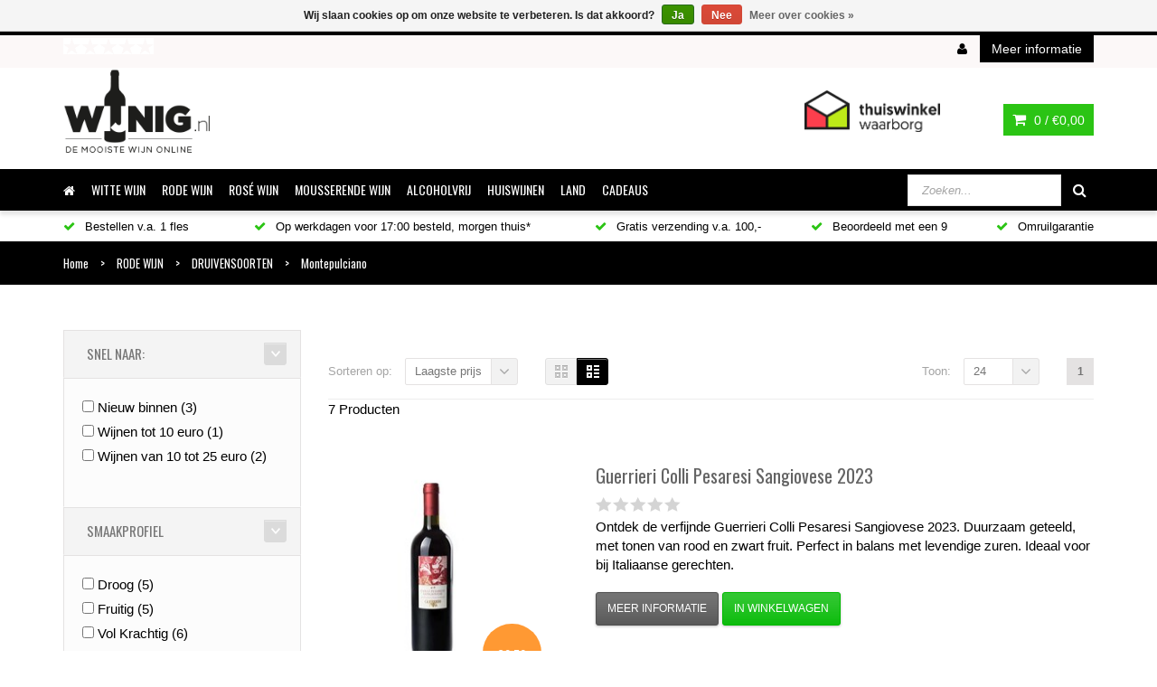

--- FILE ---
content_type: text/html;charset=utf-8
request_url: https://www.wijnig.nl/rode-wijn/druivensoorten/montepulciano/
body_size: 15842
content:
<!DOCTYPE html>
<!--[if IE 8]> <html class="ie8" lang="nl"> <![endif]-->
<!--[if IE 9]> <html class="ie9" lang="nl"> <![endif]-->
<!--[if !IE]><!--> <html lang="nl"> <!--<![endif]-->
<head>


  
  <meta charset="utf-8"/>
<!-- [START] 'blocks/head.rain' -->
<!--

  (c) 2008-2025 Lightspeed Netherlands B.V.
  http://www.lightspeedhq.com
  Generated: 02-12-2025 @ 07:25:02

-->
<link rel="canonical" href="https://www.wijnig.nl/rode-wijn/druivensoorten/montepulciano/"/>
<link rel="alternate" href="https://www.wijnig.nl/index.rss" type="application/rss+xml" title="Nieuwe producten"/>
<link href="https://cdn.webshopapp.com/assets/cookielaw.css?2025-02-20" rel="stylesheet" type="text/css"/>
<meta name="robots" content="noodp,noydir"/>
<meta name="google-site-verification" content="WOw7ZKg1YwRjeYeYfIonWQnvtop3Q07gsfDDabys1lc"/>
<meta property="og:url" content="https://www.wijnig.nl/rode-wijn/druivensoorten/montepulciano/?source=facebook"/>
<meta property="og:site_name" content="Wijnig.nl"/>
<meta property="og:title" content="Montepulciano"/>
<meta property="og:description" content="Wit, Rood, Prosecco en Champagne, alleen bij Wijnig.nl. De mooiste wijn online. ✓ Op werkdagen voor 17.00 besteld, morgen in huis ✓ Gratis bezorging  vanaf"/>
<!--[if lt IE 9]>
<script src="https://cdn.webshopapp.com/assets/html5shiv.js?2025-02-20"></script>
<![endif]-->
<!-- [END] 'blocks/head.rain' -->
  <title>Montepulciano - Wijnig.nl</title>
  <meta name="description" content="Wit, Rood, Prosecco en Champagne, alleen bij Wijnig.nl. De mooiste wijn online. ✓ Op werkdagen voor 17.00 besteld, morgen in huis ✓ Gratis bezorging  vanaf" />
  <!-- <meta name="keywords" content="Montepulciano, wijn,rode wijn,witte wijn,champagne,mousserende wijn,goedkoop, online" /> -->
  <meta name="viewport" content="width=device-width, initial-scale=1.0">
  <meta name="apple-mobile-web-app-capable" content="yes">
  <meta name="apple-mobile-web-app-status-bar-style" content="black">

  <link rel="shortcut icon" href="https://cdn.webshopapp.com/shops/27329/themes/108773/assets/favicon.ico?20240110204112" type="image/x-icon" />
  <link href='//fonts.googleapis.com/css?family=Oswald:400,300,600%7COswald:400,300,600' rel='stylesheet' type='text/css'>
  <link rel="stylesheet" href="https://cdn.webshopapp.com/shops/27329/themes/108773/assets/bootstrap-min.css?20251121105007">
  <link rel="stylesheet" href="https://cdn.webshopapp.com/shops/27329/themes/108773/assets/font-awesome-min.css?20251121105007">
  <link rel="stylesheet" media="screen" href="https://cdn.webshopapp.com/shops/27329/themes/108773/assets/sequencejs-theme-modern-slide-in.css?20251121105007" />
  <link rel="stylesheet" href="https://cdn.webshopapp.com/shops/27329/themes/108773/assets/theme-essentials-min.css?20251121105007">
  <link rel="stylesheet" href="https://cdn.webshopapp.com/shops/27329/themes/108773/assets/responsive.css?20251121105007" />
  <link rel="stylesheet" href="https://cdn.webshopapp.com/shops/27329/themes/108773/assets/custom.css?20251121105007" />
  <link rel="stylesheet" href="https://cdn.webshopapp.com/shops/27329/themes/108773/assets/settings.css?20251121105007" />  
  
  <script src="//ajax.googleapis.com/ajax/libs/jquery/1.11.0/jquery.min.js"></script>
  
  <!--[if lt IE 9]>
  <script src="https://cdn.webshopapp.com/shops/27329/themes/108773/assets/html5shiv.js?20251121105007"></script>
  <script src="https://cdn.webshopapp.com/shops/27329/themes/108773/assets/respond-min.js?20251121105007"></script>
  <![endif]-->

<meta name="google-site-verification" content="Q9Su2rfxftozN4MRHEtbQkqwA3kxjGOKIYmFhnQwMyU" />
<meta name="google-site-verification" content="01sEScNa-8KnXH2xh6KlBhCoAdMo0ajGVU2HkE6ZVck" />




<script type="text/javascript"> 
<script type="text/javascript"> 
	mixpanel.track("Pagina", { 
    "Pagina": 'Montepulciano'
    });
  mixpanel.init('827af24a5ba042b58e98e9509367da72');
 </script>


 
 
 
</script><!-- Facebook Pixel Code -->


<script>
 !function(f,b,e,v,n,t,s){if(f.fbq)return;n=f.fbq=function(){n.callMethod?
 n.callMethod.apply(n,arguments):n.queue.push(arguments)};if(!f._fbq)f._fbq=n;
 n.push=n;n.loaded=!0;n.version='2.0';n.queue=[];t=b.createElement(e);t.async=!0;
 t.src=v;s=b.getElementsByTagName(e)[0];s.parentNode.insertBefore(t,s)}(window,
 document,'script','https://connect.facebook.net/en_US/fbevents.js');
 fbq('init', '711671542268444');

 fbq('track', 'PageView');

 
 
 
</script>
<noscript><img height="1" width="1" style="display:none" src="https://www.facebook.com/tr?id=711671542268444&ev=PageView&noscript=1" /></noscript>
 <!-- DO NOT MODIFY -->
<!-- End Facebook Pixel Code -->    <script async src="https://www.googletagmanager.com/gtag/js?id=AW-980759740"></script>
<script>
  window.dataLayer = window.dataLayer || [];
  function gtag(){dataLayer.push(arguments);}
  gtag('js', new Date());

  gtag('config', 'AW-980759740');
</script>



  

</head>
<body>
  <!-- Qualaroo for wijnig.nl -->
<!-- Paste this code right after the <body> tag on every page of your site. -->
<script type="text/javascript">
  var _kiq = _kiq || [];
  (function(){
    setTimeout(function(){
    var d = document, f = d.getElementsByTagName('script')[0], s = d.createElement('script'); s.type = 'text/javascript';
    s.async = true; s.src = '//s3.amazonaws.com/ki.js/70603/gGN.js'; f.parentNode.insertBefore(s, f);
    }, 1);
  })();
</script>

<script> type="text/javascript" charset="utf-8">
_kiq.push(['identify', '']);
</script>
    
  <div id="popup">
    <div class="box">
      <div class="title">
        <div class="text"></div>
        <div class="closepopup"><i class="fa fa-times"></i></div>
      </div>
      <div class="subtitle">Wilt u verder winkelen of afrekenen?</div>
      
      <div class="buttons">
        <a href="https://www.wijnig.nl/rode-wijn/druivensoorten/montepulciano/" class="but black">Ga verder met winkelen</a> 
        <span class="or">of</span> 
        <a href="https://www.wijnig.nl/cart/" class="but green">Bestellen</a>
        <div class="clear"></div>
      </div>
      
    </div>
  </div>  
  
  
  <div id="wrapper" >
    <header id="header">
      <div id="header-top">
  <div class="container">
    <div class="row">
      <div class="col-md-12">
        <div class="header-top-left">
          <div class="header-top-dropdowns pull-right hide-for-lg">
            <div class="btn-group dropdown-money">
              <button type="button" class="btn btn-custom dropdown-toggle" data-toggle="dropdown">
                <span class="fa fa-shopping-cart"></span> 0 / <span class="drop-price">€0,00</span>
              </button>
                          </div><!-- End .btn-group -->
          </div>
          
            <div class="custom-kiyoh hide-for-xs">
              <a href="https://www.kiyoh.com/reviews/1047243/wijnig" target="_blank">
                <div class="stars">
                  <div class="colored"></div>
                  <div class="grey"></div>
                  <img src="https://cdn.webshopapp.com/shops/27329/themes/108773/assets/stars.png?20251121105007" alt="Stars" width="100%">
                  <div class="clearfix"></div>
                </div>
                <div class="total-reviews"></div>
                <div class="clearfix"></div>
              </a>
            </div>
                  </div><!-- End .header-top-left -->
        
        <div class="header-top-right">
          
          <div class="header-top-dropdowns pull-right">
            
                        
                        
            <div class="text-links">
              
              <span><a href="https://www.wijnig.nl/account/"><i class="fa fa-user"></i></a></span>
              
                          </div>
            
            <div class="btn-group dropdown-info">
              <button type="button" class="btn btn-custom dropdown-toggle" data-toggle="dropdown">
                <span class="hide-for-xs">Meer informatie</span><span class="fa fa-info hide-for-lg"></span>    
              </button>
              
              <ul class="dropdown-menu pull-right" role="menu">
                                <li><a href="https://www.wijnig.nl/service/general-terms-conditions/" title="Algemene voorwaarden">
                  <span>Algemene voorwaarden</span></a></li>
                                <li><a href="https://www.wijnig.nl/service/about/" title="Over ons">
                  <span>Over ons</span></a></li>
                                <li><a href="https://www.wijnig.nl/service/disclaimer/" title="Bestel- en klachtenprocedure">
                  <span>Bestel- en klachtenprocedure</span></a></li>
                                <li><a href="https://www.wijnig.nl/service/privacy-policy/" title="Privacy-beleid">
                  <span>Privacy-beleid</span></a></li>
                                <li><a href="https://www.wijnig.nl/service/payment-methods/" title="Betaalmethoden">
                  <span>Betaalmethoden</span></a></li>
                                <li><a href="https://www.wijnig.nl/service/shipping-returns/" title="Verzending &amp; Bezorging">
                  <span>Verzending &amp; Bezorging</span></a></li>
                                <li><a href="https://www.wijnig.nl/service/" title="Contact">
                  <span>Contact</span></a></li>
                                <li><a href="https://www.wijnig.nl/service/garanties-retouren/" title="Garanties &amp; retouren">
                  <span>Garanties &amp; retouren</span></a></li>
                                <li><a href="https://www.wijnig.nl/service/nieuwsbrief-aanmelden/" title="Nieuwsbrief Aanmelden">
                  <span>Nieuwsbrief Aanmelden</span></a></li>
                              </ul>
              
            </div><!-- End .btn-group -->
            
          </div><!-- End .header-top-dropdowns -->
          
        </div><!-- End .header-top-right -->
      </div><!-- End .col-md-12 -->
    </div><!-- End .row -->
  </div><!-- End .container -->
</div><!-- End #header-top -->      
      
      <div id="inner-header">
        <div class="container">
          <div class="row">
            <div class="col-md-2 col-sm-3 col-xs-12 logo-container">
              <div class="logo clearfix">
                <a href="https://www.wijnig.nl/">
                  <img src="https://cdn.webshopapp.com/shops/27329/themes/108773/assets/logo.png?20240110204112" alt="Wijnig.nl" class="img-responsive"/>
                </a>
              </div>
            </div><!-- End .col-md-5 -->
            <div class="col-md-10 col-sm-9 col-xs-12 header-inner-right">
              
                          
              <div id="cart" class="hide-for-xs">
                <div class="dropdown-cart-menu-container pull-right">
                  <div class="btn-group dropdown-cart">
                    <button type="button" class="btn btn-custom dropdown-toggle" data-toggle="dropdown">
                      <span class="fa fa-shopping-cart"></span>
                      0 / <span class="drop-price">€0,00</span>
                    </button>
                    
                    <div class="dropdown-menu dropdown-cart-menu pull-right clearfix" role="menu">
                      <ul class="dropdown-cart-product-list">
                        

<li class="item clearfix">Geen producten gevonden...</li>

                      </ul>
                      <ul class="dropdown-cart-total">
                        <li><span class="dropdown-cart-total-title">Totaal:</span>€0,00</li>
                      </ul><!-- .dropdown-cart-total -->
                      <div class="dropdown-cart-action">
                        <p><a href="https://www.wijnig.nl/cart/" class="btn btn-custom-2 btn-block" title="Mijn winkelwagen">Winkelwagen</a></p>
                        <p><a href="https://www.wijnig.nl/checkout/" class="btn btn-custom btn-block" title="Bestellen">Bestellen</a></p>
                      </div><!-- End .dropdown-cart-action -->
                    </div><!-- End .dropdown-cart -->
                    
                  </div><!-- End .btn-group -->
                </div><!-- End .dropdown-cart-menu-container -->
                
              </div><!-- End #cart -->    
              
              <div class="hidden-xs header-box pull-right">
                <a href="https://www.thuiswinkel.org/leden/wijnig-nl/certificaat" target="_blank">
                  <img src="https://cdn.webshopapp.com/shops/27329/themes/108773/assets/thuiswinkelwaarborg-logo.png?20251121105007" alt="Logo Thuiswinkelwaarborg" width="150" class="keurmerk">
                </a>
              </div> 
              
            </div><!-- End .col-md-7 -->
          </div><!-- End .row -->
        </div><!-- End .container -->

        <div id="main-nav-container">
            <div class="container">
              <div class="row">
                <div class="col-md-12 clearfix">
                                                                                          
                                    <nav id="main-nav">
                    <div id="responsive-nav">
                      <div id="responsive-nav-button" >
                        Menu <span id="responsive-nav-button-icon" ></span>
                      </div><!-- responsive-nav-button -->
                    </div>
                    
                    <ul class="menu clearfix">
                      <li><a class="active" href="https://www.wijnig.nl/"><i class="fa fa-home"></i></a></li>
                                                                  <li class="mega-menu-container" id="719471"><a href="https://www.wijnig.nl/witte-wijn/" title="WITTE WIJN">WITTE WIJN</a>
                        <div class="mega-menu clearfix" >
                          
                                                    
                                                    <div class="col-4">
                            
                                                       <a href="https://www.wijnig.nl/witte-wijn/witte-wijn-landen/" class="mega-menu-title">WITTE WIJN LANDEN</a><!-- End .mega-menu-title -->
                                                        <ul class="mega-menu-list clearfix">
                                                            <li><a href="https://www.wijnig.nl/witte-wijn/witte-wijn-landen/frankrijk/" title="Frankrijk"><span class="menu-title">Frankrijk</span></a>
                                                             </li>
                                                            <li><a href="https://www.wijnig.nl/witte-wijn/witte-wijn-landen/australie/" title="Australië"><span class="menu-title">Australië</span></a>
                                                             </li>
                                                            <li><a href="https://www.wijnig.nl/witte-wijn/witte-wijn-landen/zuid-afrika/" title="Zuid-Afrika"><span class="menu-title">Zuid-Afrika</span></a>
                                                             </li>
                                                            <li><a href="https://www.wijnig.nl/witte-wijn/witte-wijn-landen/verenigde-staten/" title="Verenigde Staten"><span class="menu-title">Verenigde Staten</span></a>
                                                             </li>
                                                            <li><a href="https://www.wijnig.nl/witte-wijn/witte-wijn-landen/spanje/" title="Spanje"><span class="menu-title">Spanje</span></a>
                                                             </li>
                                                            <li><a href="https://www.wijnig.nl/witte-wijn/witte-wijn-landen/duitsland/" title="Duitsland"><span class="menu-title">Duitsland</span></a>
                                                             </li>
                                                            <li><a href="https://www.wijnig.nl/witte-wijn/witte-wijn-landen/nieuw-zeeland/" title="Nieuw Zeeland"><span class="menu-title">Nieuw Zeeland</span></a>
                                                             </li>
                                                            <li><a href="https://www.wijnig.nl/witte-wijn/witte-wijn-landen/chili/" title="Chili"><span class="menu-title">Chili</span></a>
                                                             </li>
                                                            <li><a href="https://www.wijnig.nl/witte-wijn/witte-wijn-landen/argentinie/" title="Argentinië"><span class="menu-title">Argentinië</span></a>
                                                             </li>
                                                            <li><a href="https://www.wijnig.nl/witte-wijn/witte-wijn-landen/oostenrijk/" title="Oostenrijk"><span class="menu-title">Oostenrijk</span></a>
                                                             </li>
                                                            <li><a href="https://www.wijnig.nl/witte-wijn/witte-wijn-landen/hongarije/" title="Hongarije"><span class="menu-title">Hongarije</span></a>
                                                             </li>
                                                            <li><a href="https://www.wijnig.nl/witte-wijn/witte-wijn-landen/portugal/" title="Portugal"><span class="menu-title">Portugal</span></a>
                                                             </li>
                                                            <li><a href="https://www.wijnig.nl/witte-wijn/witte-wijn-landen/italie-witte-wijnen/" title="Italië Witte Wijnen"><span class="menu-title">Italië Witte Wijnen</span></a>
                                                             </li>
                                                          </ul>
                                                      </div><!-- End .col-5 -->
                                                    <div class="col-4">
                            
                                                       <a href="https://www.wijnig.nl/witte-wijn/witte-wijn-toppers/" class="mega-menu-title">WITTE WIJN TOPPERS</a><!-- End .mega-menu-title -->
                                                      </div><!-- End .col-5 -->
                                                    <div class="col-4">
                            
                                                       <a href="https://www.wijnig.nl/witte-wijn/druivensoorten/" class="mega-menu-title">DRUIVENSOORTEN</a><!-- End .mega-menu-title -->
                                                        <ul class="mega-menu-list clearfix">
                                                            <li><a href="https://www.wijnig.nl/witte-wijn/druivensoorten/chardonnay/" title="Chardonnay"><span class="menu-title">Chardonnay</span></a>
                                                             </li>
                                                            <li><a href="https://www.wijnig.nl/witte-wijn/druivensoorten/sauvignon-blanc/" title="Sauvignon Blanc"><span class="menu-title">Sauvignon Blanc</span></a>
                                                             </li>
                                                            <li><a href="https://www.wijnig.nl/witte-wijn/druivensoorten/viognier/" title="Viognier"><span class="menu-title">Viognier</span></a>
                                                             </li>
                                                            <li><a href="https://www.wijnig.nl/witte-wijn/druivensoorten/pinot-grigio/" title="Pinot Grigio"><span class="menu-title">Pinot Grigio</span></a>
                                                             </li>
                                                            <li><a href="https://www.wijnig.nl/witte-wijn/druivensoorten/riesling/" title="Riesling"><span class="menu-title">Riesling</span></a>
                                                             </li>
                                                            <li><a href="https://www.wijnig.nl/witte-wijn/druivensoorten/gruener-veltliner/" title="Grüner Veltliner"><span class="menu-title">Grüner Veltliner</span></a>
                                                             </li>
                                                            <li><a href="https://www.wijnig.nl/witte-wijn/druivensoorten/gewuerztraminer/" title="Gewürztraminer"><span class="menu-title">Gewürztraminer</span></a>
                                                             </li>
                                                            <li><a href="https://www.wijnig.nl/witte-wijn/druivensoorten/grenache/" title="Grenache"><span class="menu-title">Grenache</span></a>
                                                             </li>
                                                            <li><a href="https://www.wijnig.nl/witte-wijn/druivensoorten/pinot-blanc/" title="Pinot Blanc"><span class="menu-title">Pinot Blanc</span></a>
                                                             </li>
                                                            <li><a href="https://www.wijnig.nl/witte-wijn/druivensoorten/chenin-blanc/" title="Chenin Blanc"><span class="menu-title">Chenin Blanc</span></a>
                                                             </li>
                                                            <li><a href="https://www.wijnig.nl/witte-wijn/druivensoorten/semillon/" title="Sémillon"><span class="menu-title">Sémillon</span></a>
                                                             </li>
                                                            <li><a href="https://www.wijnig.nl/witte-wijn/druivensoorten/verdejo/" title="Verdejo"><span class="menu-title">Verdejo</span></a>
                                                             </li>
                                                            <li><a href="https://www.wijnig.nl/witte-wijn/druivensoorten/gruener-veltliner-5467625/" title="Grüner Veltliner"><span class="menu-title">Grüner Veltliner</span></a>
                                                             </li>
                                                            <li><a href="https://www.wijnig.nl/witte-wijn/druivensoorten/vermentino/" title="Vermentino"><span class="menu-title">Vermentino</span></a>
                                                             </li>
                                                            <li><a href="https://www.wijnig.nl/witte-wijn/druivensoorten/gamay-blanc/" title="Gamay Blanc"><span class="menu-title">Gamay Blanc</span></a>
                                                             </li>
                                                          </ul>
                                                      </div><!-- End .col-5 -->
                                                    <div class="col-4">
                            
                                                       <a href="https://www.wijnig.nl/witte-wijn/smaakprofiel/" class="mega-menu-title">SMAAKPROFIEL</a><!-- End .mega-menu-title -->
                                                        <ul class="mega-menu-list clearfix">
                                                            <li><a href="https://www.wijnig.nl/witte-wijn/smaakprofiel/droge-witte-wijn/" title="Droge witte wijn"><span class="menu-title">Droge witte wijn</span></a>
                                                             </li>
                                                            <li><a href="https://www.wijnig.nl/witte-wijn/smaakprofiel/fruitige-witte-wijn/" title="Fruitige witte wijn"><span class="menu-title">Fruitige witte wijn</span></a>
                                                             </li>
                                                            <li><a href="https://www.wijnig.nl/witte-wijn/smaakprofiel/zoete-witte-wijn/" title="Zoete witte wijn"><span class="menu-title">Zoete witte wijn</span></a>
                                                             </li>
                                                            <li><a href="https://www.wijnig.nl/witte-wijn/smaakprofiel/licht-soepele-witte-wijn/" title="Licht soepele witte wijn"><span class="menu-title">Licht soepele witte wijn</span></a>
                                                             </li>
                                                            <li><a href="https://www.wijnig.nl/witte-wijn/smaakprofiel/vol-krachtige-witte-wijn/" title="Vol krachtige witte wijn"><span class="menu-title">Vol krachtige witte wijn</span></a>
                                                             </li>
                                                            <li><a href="https://www.wijnig.nl/witte-wijn/smaakprofiel/toegankelijke-witte-wijn/" title="Toegankelijke witte wijn"><span class="menu-title">Toegankelijke witte wijn</span></a>
                                                             </li>
                                                            <li><a href="https://www.wijnig.nl/witte-wijn/smaakprofiel/complexe-witte-wijn/" title="Complexe witte wijn"><span class="menu-title">Complexe witte wijn</span></a>
                                                             </li>
                                                          </ul>
                                                      </div><!-- End .col-5 -->
                                                    <div class="col-4">
                            
                                                       <a href="https://www.wijnig.nl/witte-wijn/bekende-witte-wijnen/" class="mega-menu-title">BEKENDE WITTE WIJNEN</a><!-- End .mega-menu-title -->
                                                        <ul class="mega-menu-list clearfix">
                                                            <li><a href="https://www.wijnig.nl/witte-wijn/bekende-witte-wijnen/bernardus/" title="Bernardus"><span class="menu-title">Bernardus</span></a>
                                                             </li>
                                                            <li><a href="https://www.wijnig.nl/witte-wijn/bekende-witte-wijnen/francis-ford-coppola/" title="Francis Ford Coppola"><span class="menu-title">Francis Ford Coppola</span></a>
                                                             </li>
                                                            <li><a href="https://www.wijnig.nl/witte-wijn/bekende-witte-wijnen/boschendal/" title="Boschendal"><span class="menu-title">Boschendal</span></a>
                                                             </li>
                                                            <li><a href="https://www.wijnig.nl/witte-wijn/bekende-witte-wijnen/alamos/" title="Alamos"><span class="menu-title">Alamos</span></a>
                                                             </li>
                                                            <li><a href="https://www.wijnig.nl/witte-wijn/bekende-witte-wijnen/le-monde/" title="Le Monde"><span class="menu-title">Le Monde</span></a>
                                                             </li>
                                                          </ul>
                                                      </div><!-- End .col-5 -->
                                                    
                                                    
                        </div><!-- End .mega-menu -->
                                              </li>
                                                                  <li class="mega-menu-container" id="719470"><a href="https://www.wijnig.nl/rode-wijn/" title="RODE WIJN">RODE WIJN</a>
                        <div class="mega-menu clearfix" >
                          
                                                    
                                                    <div class="col-4">
                            
                                                       <a href="https://www.wijnig.nl/rode-wijn/rode-wijn-landen/" class="mega-menu-title">RODE WIJN LANDEN</a><!-- End .mega-menu-title -->
                                                        <ul class="mega-menu-list clearfix">
                                                            <li><a href="https://www.wijnig.nl/rode-wijn/rode-wijn-landen/frankrijk/" title="Frankrijk"><span class="menu-title">Frankrijk</span></a>
                                                             </li>
                                                            <li><a href="https://www.wijnig.nl/rode-wijn/rode-wijn-landen/italie-rode-wijnen/" title="Italië Rode Wijnen"><span class="menu-title">Italië Rode Wijnen</span></a>
                                                             </li>
                                                            <li><a href="https://www.wijnig.nl/rode-wijn/rode-wijn-landen/spanje/" title="Spanje"><span class="menu-title">Spanje</span></a>
                                                             </li>
                                                            <li><a href="https://www.wijnig.nl/rode-wijn/rode-wijn-landen/zuid-afrika/" title="Zuid-Afrika"><span class="menu-title">Zuid-Afrika</span></a>
                                                             </li>
                                                            <li><a href="https://www.wijnig.nl/rode-wijn/rode-wijn-landen/verenigde-staten/" title="Verenigde Staten"><span class="menu-title">Verenigde Staten</span></a>
                                                             </li>
                                                            <li><a href="https://www.wijnig.nl/rode-wijn/rode-wijn-landen/argentinie/" title="Argentinië"><span class="menu-title">Argentinië</span></a>
                                                             </li>
                                                            <li><a href="https://www.wijnig.nl/rode-wijn/rode-wijn-landen/chili/" title="Chili"><span class="menu-title">Chili</span></a>
                                                             </li>
                                                            <li><a href="https://www.wijnig.nl/rode-wijn/rode-wijn-landen/duitsland/" title="Duitsland"><span class="menu-title">Duitsland</span></a>
                                                             </li>
                                                            <li><a href="https://www.wijnig.nl/rode-wijn/rode-wijn-landen/portugal/" title="Portugal"><span class="menu-title">Portugal</span></a>
                                                             </li>
                                                            <li><a href="https://www.wijnig.nl/rode-wijn/rode-wijn-landen/oostenrijk/" title="Oostenrijk"><span class="menu-title">Oostenrijk</span></a>
                                                             </li>
                                                            <li><a href="https://www.wijnig.nl/rode-wijn/rode-wijn-landen/nieuw-zeeland/" title="Nieuw Zeeland"><span class="menu-title">Nieuw Zeeland</span></a>
                                                             </li>
                                                            <li><a href="https://www.wijnig.nl/rode-wijn/rode-wijn-landen/italie-rode/" title="Italië Rode"><span class="menu-title">Italië Rode</span></a>
                                                             </li>
                                                            <li><a href="https://www.wijnig.nl/rode-wijn/rode-wijn-landen/argentinie-5467604/" title="Argentinië"><span class="menu-title">Argentinië</span></a>
                                                             </li>
                                                          </ul>
                                                      </div><!-- End .col-5 -->
                                                    <div class="col-4">
                            
                                                       <a href="https://www.wijnig.nl/rode-wijn/druivensoorten/" class="mega-menu-title">DRUIVENSOORTEN</a><!-- End .mega-menu-title -->
                                                        <ul class="mega-menu-list clearfix">
                                                            <li><a href="https://www.wijnig.nl/rode-wijn/druivensoorten/cabernet-sauvignon/" title="Cabernet Sauvignon"><span class="menu-title">Cabernet Sauvignon</span></a>
                                                             </li>
                                                            <li><a href="https://www.wijnig.nl/rode-wijn/druivensoorten/pinot-noir/" title="Pinot Noir"><span class="menu-title">Pinot Noir</span></a>
                                                             </li>
                                                            <li><a href="https://www.wijnig.nl/rode-wijn/druivensoorten/merlot/" title="Merlot"><span class="menu-title">Merlot</span></a>
                                                             </li>
                                                            <li><a href="https://www.wijnig.nl/rode-wijn/druivensoorten/tempranillo/" title="Tempranillo"><span class="menu-title">Tempranillo</span></a>
                                                             </li>
                                                            <li><a href="https://www.wijnig.nl/rode-wijn/druivensoorten/syrah/" title="Syrah"><span class="menu-title">Syrah</span></a>
                                                             </li>
                                                            <li><a href="https://www.wijnig.nl/rode-wijn/druivensoorten/cabernet-franc/" title="Cabernet Franc"><span class="menu-title">Cabernet Franc</span></a>
                                                             </li>
                                                            <li><a href="https://www.wijnig.nl/rode-wijn/druivensoorten/grenache/" title="Grenache"><span class="menu-title">Grenache</span></a>
                                                             </li>
                                                            <li><a href="https://www.wijnig.nl/rode-wijn/druivensoorten/malbec/" title="Malbec"><span class="menu-title">Malbec</span></a>
                                                             </li>
                                                            <li><a href="https://www.wijnig.nl/rode-wijn/druivensoorten/sangiovese/" title="Sangiovese"><span class="menu-title">Sangiovese</span></a>
                                                             </li>
                                                            <li><a href="https://www.wijnig.nl/rode-wijn/druivensoorten/nebbiolio/" title="Nebbiolio"><span class="menu-title">Nebbiolio</span></a>
                                                             </li>
                                                            <li><a href="https://www.wijnig.nl/rode-wijn/druivensoorten/zweigelt/" title="Zweigelt"><span class="menu-title">Zweigelt</span></a>
                                                             </li>
                                                            <li><a href="https://www.wijnig.nl/rode-wijn/druivensoorten/montepulciano/" title="Montepulciano"><span class="menu-title">Montepulciano</span></a>
                                                             </li>
                                                            <li><a href="https://www.wijnig.nl/rode-wijn/druivensoorten/primitivo/" title="Primitivo"><span class="menu-title">Primitivo</span></a>
                                                             </li>
                                                            <li><a href="https://www.wijnig.nl/rode-wijn/druivensoorten/pinotage/" title="Pinotage"><span class="menu-title">Pinotage</span></a>
                                                             </li>
                                                            <li><a href="https://www.wijnig.nl/rode-wijn/druivensoorten/nerello-mascalese/" title="Nerello Mascalese"><span class="menu-title">Nerello Mascalese</span></a>
                                                             </li>
                                                            <li><a href="https://www.wijnig.nl/rode-wijn/druivensoorten/gamay-rouge/" title="Gamay Rouge"><span class="menu-title">Gamay Rouge</span></a>
                                                             </li>
                                                          </ul>
                                                      </div><!-- End .col-5 -->
                                                    <div class="col-4">
                            
                                                       <a href="https://www.wijnig.nl/rode-wijn/smaakprofiel/" class="mega-menu-title">SMAAKPROFIEL</a><!-- End .mega-menu-title -->
                                                        <ul class="mega-menu-list clearfix">
                                                            <li><a href="https://www.wijnig.nl/rode-wijn/smaakprofiel/droog/" title="Droog"><span class="menu-title">Droog</span></a>
                                                             </li>
                                                            <li><a href="https://www.wijnig.nl/rode-wijn/smaakprofiel/fruitig/" title="Fruitig"><span class="menu-title">Fruitig</span></a>
                                                             </li>
                                                            <li><a href="https://www.wijnig.nl/rode-wijn/smaakprofiel/zoet/" title="Zoet"><span class="menu-title">Zoet</span></a>
                                                             </li>
                                                            <li><a href="https://www.wijnig.nl/rode-wijn/smaakprofiel/licht-soepel/" title="Licht soepel"><span class="menu-title">Licht soepel</span></a>
                                                             </li>
                                                            <li><a href="https://www.wijnig.nl/rode-wijn/smaakprofiel/vol-krachtig/" title="Vol krachtig"><span class="menu-title">Vol krachtig</span></a>
                                                             </li>
                                                            <li><a href="https://www.wijnig.nl/rode-wijn/smaakprofiel/toegankelijk/" title="Toegankelijk"><span class="menu-title">Toegankelijk</span></a>
                                                             </li>
                                                            <li><a href="https://www.wijnig.nl/rode-wijn/smaakprofiel/complex/" title="Complex"><span class="menu-title">Complex</span></a>
                                                             </li>
                                                          </ul>
                                                      </div><!-- End .col-5 -->
                                                    <div class="col-4">
                            
                                                       <a href="https://www.wijnig.nl/rode-wijn/bekende-rode-wijnen/" class="mega-menu-title">BEKENDE RODE WIJNEN</a><!-- End .mega-menu-title -->
                                                        <ul class="mega-menu-list clearfix">
                                                            <li><a href="https://www.wijnig.nl/rode-wijn/bekende-rode-wijnen/eguigal/" title="E.Guigal"><span class="menu-title">E.Guigal</span></a>
                                                             </li>
                                                            <li><a href="https://www.wijnig.nl/rode-wijn/bekende-rode-wijnen/francis-ford-coppola/" title="Francis Ford Coppola"><span class="menu-title">Francis Ford Coppola</span></a>
                                                             </li>
                                                            <li><a href="https://www.wijnig.nl/rode-wijn/bekende-rode-wijnen/martin-codax/" title="Martín Códax"><span class="menu-title">Martín Códax</span></a>
                                                             </li>
                                                          </ul>
                                                      </div><!-- End .col-5 -->
                                                    
                                                    
                        </div><!-- End .mega-menu -->
                                              </li>
                                                                  <li class="mega-menu-container" id="719472"><a href="https://www.wijnig.nl/rose-wijn/" title="ROSÉ WIJN">ROSÉ WIJN</a>
                        <div class="mega-menu clearfix" >
                          
                                                    
                                                    <div class="col-4">
                            
                                                       <a href="https://www.wijnig.nl/rose-wijn/rose-landen/" class="mega-menu-title">ROSÉ LANDEN</a><!-- End .mega-menu-title -->
                                                        <ul class="mega-menu-list clearfix">
                                                            <li><a href="https://www.wijnig.nl/rose-wijn/rose-landen/spanje/" title="Spanje"><span class="menu-title">Spanje</span></a>
                                                             </li>
                                                            <li><a href="https://www.wijnig.nl/rose-wijn/rose-landen/italie-rose-wijnen/" title="Italië Rose Wijnen"><span class="menu-title">Italië Rose Wijnen</span></a>
                                                             </li>
                                                            <li><a href="https://www.wijnig.nl/rose-wijn/rose-landen/frankrijk/" title="Frankrijk"><span class="menu-title">Frankrijk</span></a>
                                                             </li>
                                                            <li><a href="https://www.wijnig.nl/rose-wijn/rose-landen/zuid-afrika/" title="Zuid-Afrika"><span class="menu-title">Zuid-Afrika</span></a>
                                                             </li>
                                                          </ul>
                                                      </div><!-- End .col-5 -->
                                                    <div class="col-4">
                            
                                                       <a href="https://www.wijnig.nl/rose-wijn/druivensoorten/" class="mega-menu-title">DRUIVENSOORTEN</a><!-- End .mega-menu-title -->
                                                        <ul class="mega-menu-list clearfix">
                                                            <li><a href="https://www.wijnig.nl/rose-wijn/druivensoorten/cabernet-sauvignon/" title="Cabernet Sauvignon"><span class="menu-title">Cabernet Sauvignon</span></a>
                                                             </li>
                                                            <li><a href="https://www.wijnig.nl/rose-wijn/druivensoorten/chardonnay/" title="Chardonnay"><span class="menu-title">Chardonnay</span></a>
                                                             </li>
                                                            <li><a href="https://www.wijnig.nl/rose-wijn/druivensoorten/grenache/" title="Grenache"><span class="menu-title">Grenache</span></a>
                                                             </li>
                                                            <li><a href="https://www.wijnig.nl/rose-wijn/druivensoorten/pinot-grigio/" title="Pinot Grigio"><span class="menu-title">Pinot Grigio</span></a>
                                                             </li>
                                                            <li><a href="https://www.wijnig.nl/rose-wijn/druivensoorten/pinot-noir/" title="Pinot Noir"><span class="menu-title">Pinot Noir</span></a>
                                                             </li>
                                                            <li><a href="https://www.wijnig.nl/rose-wijn/druivensoorten/syrah/" title="Syrah"><span class="menu-title">Syrah</span></a>
                                                             </li>
                                                            <li><a href="https://www.wijnig.nl/rose-wijn/druivensoorten/cinsault/" title="Cinsault"><span class="menu-title">Cinsault</span></a>
                                                             </li>
                                                            <li><a href="https://www.wijnig.nl/rose-wijn/druivensoorten/alle-druivensoorten/" title="Alle Druivensoorten"><span class="menu-title">Alle Druivensoorten</span></a>
                                                             </li>
                                                          </ul>
                                                      </div><!-- End .col-5 -->
                                                    <div class="col-4">
                            
                                                       <a href="https://www.wijnig.nl/rose-wijn/smaakprofiel/" class="mega-menu-title">SMAAKPROFIEL</a><!-- End .mega-menu-title -->
                                                        <ul class="mega-menu-list clearfix">
                                                            <li><a href="https://www.wijnig.nl/rose-wijn/smaakprofiel/droog/" title="Droog"><span class="menu-title">Droog</span></a>
                                                             </li>
                                                            <li><a href="https://www.wijnig.nl/rose-wijn/smaakprofiel/fruitig/" title="Fruitig"><span class="menu-title">Fruitig</span></a>
                                                             </li>
                                                            <li><a href="https://www.wijnig.nl/rose-wijn/smaakprofiel/zoet/" title="Zoet"><span class="menu-title">Zoet</span></a>
                                                             </li>
                                                            <li><a href="https://www.wijnig.nl/rose-wijn/smaakprofiel/licht-soepel/" title="Licht soepel"><span class="menu-title">Licht soepel</span></a>
                                                             </li>
                                                            <li><a href="https://www.wijnig.nl/rose-wijn/smaakprofiel/vol-krachtig/" title="Vol krachtig"><span class="menu-title">Vol krachtig</span></a>
                                                             </li>
                                                            <li><a href="https://www.wijnig.nl/rose-wijn/smaakprofiel/toegankelijk/" title="Toegankelijk"><span class="menu-title">Toegankelijk</span></a>
                                                             </li>
                                                            <li><a href="https://www.wijnig.nl/rose-wijn/smaakprofiel/complex/" title="Complex"><span class="menu-title">Complex</span></a>
                                                             </li>
                                                          </ul>
                                                      </div><!-- End .col-5 -->
                                                    <div class="col-4">
                            
                                                       <a href="https://www.wijnig.nl/rose-wijn/bekende-roses/" class="mega-menu-title">BEKENDE ROSÉS</a><!-- End .mega-menu-title -->
                                                        <ul class="mega-menu-list clearfix">
                                                            <li><a href="https://www.wijnig.nl/rose-wijn/bekende-roses/aix/" title="AIX"><span class="menu-title">AIX</span></a>
                                                             </li>
                                                            <li><a href="https://www.wijnig.nl/rose-wijn/bekende-roses/miraval/" title="Miraval"><span class="menu-title">Miraval</span></a>
                                                             </li>
                                                            <li><a href="https://www.wijnig.nl/rose-wijn/bekende-roses/whispering-angel/" title="Whispering Angel"><span class="menu-title">Whispering Angel</span></a>
                                                             </li>
                                                          </ul>
                                                      </div><!-- End .col-5 -->
                                                    
                                                    
                        </div><!-- End .mega-menu -->
                                              </li>
                                                                  <li class="mega-menu-container" id="726626"><a href="https://www.wijnig.nl/mousserende-wijn/" title="MOUSSERENDE WIJN">MOUSSERENDE WIJN</a>
                        <div class="mega-menu clearfix" >
                          
                                                    
                                                    <div class="col-4">
                            
                                                       <a href="https://www.wijnig.nl/mousserende-wijn/champagne-6361619/" class="mega-menu-title">Champagne </a><!-- End .mega-menu-title -->
                                                        <ul class="mega-menu-list clearfix">
                                                            <li><a href="https://www.wijnig.nl/mousserende-wijn/champagne-6361619/alle-champagnes/" title="Alle Champagnes"><span class="menu-title">Alle Champagnes</span></a>
                                                             </li>
                                                            <li><a href="https://www.wijnig.nl/mousserende-wijn/champagne-6361619/krug/" title="Krug"><span class="menu-title">Krug</span></a>
                                                             </li>
                                                            <li><a href="https://www.wijnig.nl/mousserende-wijn/champagne-6361619/veuve-clicquot/" title="Veuve Clicquot"><span class="menu-title">Veuve Clicquot</span></a>
                                                             </li>
                                                            <li><a href="https://www.wijnig.nl/mousserende-wijn/champagne-6361619/ruinart/" title="Ruinart"><span class="menu-title">Ruinart</span></a>
                                                             </li>
                                                            <li><a href="https://www.wijnig.nl/mousserende-wijn/champagne-6361619/moet-et-chandon/" title="Moet et Chandon"><span class="menu-title">Moet et Chandon</span></a>
                                                             </li>
                                                            <li><a href="https://www.wijnig.nl/mousserende-wijn/champagne-6361619/louis-roederer/" title="Louis Roederer"><span class="menu-title">Louis Roederer</span></a>
                                                             </li>
                                                            <li><a href="https://www.wijnig.nl/mousserende-wijn/champagne-6361619/marc-hebrart/" title="Marc Hebrart"><span class="menu-title">Marc Hebrart</span></a>
                                                             </li>
                                                          </ul>
                                                      </div><!-- End .col-5 -->
                                                    <div class="col-4">
                            
                                                       <a href="https://www.wijnig.nl/mousserende-wijn/prosecco/" class="mega-menu-title">Prosecco</a><!-- End .mega-menu-title -->
                                                        <ul class="mega-menu-list clearfix">
                                                            <li><a href="https://www.wijnig.nl/mousserende-wijn/prosecco/il-miogusto/" title="Il Miogusto"><span class="menu-title">Il Miogusto</span></a>
                                                             </li>
                                                            <li><a href="https://www.wijnig.nl/mousserende-wijn/prosecco/bottega/" title="Bottega"><span class="menu-title">Bottega</span></a>
                                                             </li>
                                                            <li><a href="https://www.wijnig.nl/mousserende-wijn/prosecco/foss-marai/" title="Foss Marai"><span class="menu-title">Foss Marai</span></a>
                                                             </li>
                                                            <li><a href="https://www.wijnig.nl/mousserende-wijn/prosecco/le-monde/" title="Le Monde"><span class="menu-title">Le Monde</span></a>
                                                             </li>
                                                          </ul>
                                                      </div><!-- End .col-5 -->
                                                    <div class="col-4">
                            
                                                       <a href="https://www.wijnig.nl/mousserende-wijn/cava/" class="mega-menu-title">Cava</a><!-- End .mega-menu-title -->
                                                        <ul class="mega-menu-list clearfix">
                                                            <li><a href="https://www.wijnig.nl/mousserende-wijn/cava/torre-de-gall/" title="Torre de Gall"><span class="menu-title">Torre de Gall</span></a>
                                                             </li>
                                                          </ul>
                                                      </div><!-- End .col-5 -->
                                                    
                                                    
                        </div><!-- End .mega-menu -->
                                              </li>
                                                                  <li><a href="https://www.wijnig.nl/alcoholvrij-9993123/" title="ALCOHOLVRIJ">ALCOHOLVRIJ</a></li>
                                            </li>
                                                                  <li><a href="https://www.wijnig.nl/huiswijnen-5276345/" title="HUISWIJNEN">HUISWIJNEN</a></li>
                                            </li>
                                                                  <li class="mega-menu-container" id="3327506"><a href="https://www.wijnig.nl/land/" title="LAND">LAND</a>
                        <div class="mega-menu clearfix" >
                          
                                                    
                                                    <div class="col-4">
                            
                                                       <a href="https://www.wijnig.nl/land/franse-wijn/" class="mega-menu-title">Franse wijn</a><!-- End .mega-menu-title -->
                                                        <ul class="mega-menu-list clearfix">
                                                            <li><a href="https://www.wijnig.nl/land/franse-wijn/rode-wijn/" title="Rode wijn"><span class="menu-title">Rode wijn</span></a>
                                                             </li>
                                                            <li><a href="https://www.wijnig.nl/land/franse-wijn/witte-wijn/" title="Witte wijn"><span class="menu-title">Witte wijn</span></a>
                                                             </li>
                                                            <li><a href="https://www.wijnig.nl/land/franse-wijn/rose-wijn/" title="Rose wijn"><span class="menu-title">Rose wijn</span></a>
                                                             </li>
                                                            <li><a href="https://www.wijnig.nl/land/franse-wijn/champagne/" title="Champagne"><span class="menu-title">Champagne</span></a>
                                                             </li>
                                                            <li><a href="https://www.wijnig.nl/land/franse-wijn/beaujolais/" title="Beaujolais"><span class="menu-title">Beaujolais</span></a>
                                                             </li>
                                                            <li><a href="https://www.wijnig.nl/land/franse-wijn/bordeaux/" title="Bordeaux"><span class="menu-title">Bordeaux</span></a>
                                                             </li>
                                                            <li><a href="https://www.wijnig.nl/land/franse-wijn/bourgogne/" title="Bourgogne"><span class="menu-title">Bourgogne</span></a>
                                                             </li>
                                                            <li><a href="https://www.wijnig.nl/land/franse-wijn/elzas/" title="Elzas"><span class="menu-title">Elzas</span></a>
                                                             </li>
                                                            <li><a href="https://www.wijnig.nl/land/franse-wijn/languedoc/" title="Languedoc"><span class="menu-title">Languedoc</span></a>
                                                             </li>
                                                            <li><a href="https://www.wijnig.nl/land/franse-wijn/loire/" title="Loire"><span class="menu-title">Loire</span></a>
                                                             </li>
                                                            <li><a href="https://www.wijnig.nl/land/franse-wijn/provence/" title="Provence"><span class="menu-title">Provence</span></a>
                                                             </li>
                                                            <li><a href="https://www.wijnig.nl/land/franse-wijn/rhone/" title="Rhône"><span class="menu-title">Rhône</span></a>
                                                             </li>
                                                          </ul>
                                                      </div><!-- End .col-5 -->
                                                    <div class="col-4">
                            
                                                       <a href="https://www.wijnig.nl/land/italiaanse-wijn/" class="mega-menu-title">Italiaanse wijn</a><!-- End .mega-menu-title -->
                                                        <ul class="mega-menu-list clearfix">
                                                            <li><a href="https://www.wijnig.nl/land/italiaanse-wijn/rode-wijn/" title="Rode wijn"><span class="menu-title">Rode wijn</span></a>
                                                             </li>
                                                            <li><a href="https://www.wijnig.nl/land/italiaanse-wijn/witte-wijn/" title="Witte wijn"><span class="menu-title">Witte wijn</span></a>
                                                             </li>
                                                            <li><a href="https://www.wijnig.nl/land/italiaanse-wijn/prosecco/" title="Prosecco"><span class="menu-title">Prosecco</span></a>
                                                             </li>
                                                            <li><a href="https://www.wijnig.nl/land/italiaanse-wijn/abruzzo/" title="Abruzzo"><span class="menu-title">Abruzzo</span></a>
                                                             </li>
                                                            <li><a href="https://www.wijnig.nl/land/italiaanse-wijn/bolgheri/" title="Bolgheri"><span class="menu-title">Bolgheri</span></a>
                                                             </li>
                                                            <li><a href="https://www.wijnig.nl/land/italiaanse-wijn/friuli-venezia-giulia/" title="Friuli Venezia Giulia"><span class="menu-title">Friuli Venezia Giulia</span></a>
                                                             </li>
                                                            <li><a href="https://www.wijnig.nl/land/italiaanse-wijn/piemonte/" title="Piemonte"><span class="menu-title">Piemonte</span></a>
                                                             </li>
                                                            <li><a href="https://www.wijnig.nl/land/italiaanse-wijn/puglia/" title="Puglia"><span class="menu-title">Puglia</span></a>
                                                             </li>
                                                            <li><a href="https://www.wijnig.nl/land/italiaanse-wijn/sardinie/" title="Sardinië"><span class="menu-title">Sardinië</span></a>
                                                             </li>
                                                            <li><a href="https://www.wijnig.nl/land/italiaanse-wijn/sicilie/" title="Sicilië"><span class="menu-title">Sicilië</span></a>
                                                             </li>
                                                            <li><a href="https://www.wijnig.nl/land/italiaanse-wijn/toscane/" title="Toscane"><span class="menu-title">Toscane</span></a>
                                                             </li>
                                                            <li><a href="https://www.wijnig.nl/land/italiaanse-wijn/trentino-alto-adige/" title="Trentino Alto Adige"><span class="menu-title">Trentino Alto Adige</span></a>
                                                             </li>
                                                            <li><a href="https://www.wijnig.nl/land/italiaanse-wijn/veneto/" title="Veneto"><span class="menu-title">Veneto</span></a>
                                                             </li>
                                                            <li><a href="https://www.wijnig.nl/land/italiaanse-wijn/sicilie-5467628/" title="Sicilië"><span class="menu-title">Sicilië</span></a>
                                                             </li>
                                                          </ul>
                                                      </div><!-- End .col-5 -->
                                                    <div class="col-4">
                            
                                                       <a href="https://www.wijnig.nl/land/spaanse-wijn/" class="mega-menu-title">Spaanse wijn</a><!-- End .mega-menu-title -->
                                                        <ul class="mega-menu-list clearfix">
                                                            <li><a href="https://www.wijnig.nl/land/spaanse-wijn/rode-wijn/" title="Rode wijn"><span class="menu-title">Rode wijn</span></a>
                                                             </li>
                                                            <li><a href="https://www.wijnig.nl/land/spaanse-wijn/witte-wijn/" title="Witte wijn"><span class="menu-title">Witte wijn</span></a>
                                                             </li>
                                                            <li><a href="https://www.wijnig.nl/land/spaanse-wijn/cava/" title="Cava"><span class="menu-title">Cava</span></a>
                                                             </li>
                                                            <li><a href="https://www.wijnig.nl/land/spaanse-wijn/castilla/" title="Castilla"><span class="menu-title">Castilla</span></a>
                                                             </li>
                                                            <li><a href="https://www.wijnig.nl/land/spaanse-wijn/ribera-del-duero/" title="Ribera del Duero"><span class="menu-title">Ribera del Duero</span></a>
                                                             </li>
                                                            <li><a href="https://www.wijnig.nl/land/spaanse-wijn/rioja/" title="Rioja"><span class="menu-title">Rioja</span></a>
                                                             </li>
                                                            <li><a href="https://www.wijnig.nl/land/spaanse-wijn/rias-baixas/" title="Rías Baixas"><span class="menu-title">Rías Baixas</span></a>
                                                             </li>
                                                            <li><a href="https://www.wijnig.nl/land/spaanse-wijn/rueda/" title="Rueda"><span class="menu-title">Rueda</span></a>
                                                             </li>
                                                            <li><a href="https://www.wijnig.nl/land/spaanse-wijn/priorat/" title="Priorat"><span class="menu-title">Priorat</span></a>
                                                             </li>
                                                          </ul>
                                                      </div><!-- End .col-5 -->
                                                    <div class="col-4">
                            
                                                       <a href="https://www.wijnig.nl/land/duitse-wijn/" class="mega-menu-title">Duitse wijn</a><!-- End .mega-menu-title -->
                                                        <ul class="mega-menu-list clearfix">
                                                            <li><a href="https://www.wijnig.nl/land/duitse-wijn/rode-wijn/" title="Rode wijn"><span class="menu-title">Rode wijn</span></a>
                                                             </li>
                                                            <li><a href="https://www.wijnig.nl/land/duitse-wijn/witte-wijn/" title="Witte wijn"><span class="menu-title">Witte wijn</span></a>
                                                             </li>
                                                            <li><a href="https://www.wijnig.nl/land/duitse-wijn/baden/" title="Baden"><span class="menu-title">Baden</span></a>
                                                             </li>
                                                            <li><a href="https://www.wijnig.nl/land/duitse-wijn/mosel-saar-ruwer/" title="Mosel-Saar-Ruwer"><span class="menu-title">Mosel-Saar-Ruwer</span></a>
                                                             </li>
                                                            <li><a href="https://www.wijnig.nl/land/duitse-wijn/nahe-hheinhessen/" title="Nahe-Hheinhessen"><span class="menu-title">Nahe-Hheinhessen</span></a>
                                                             </li>
                                                            <li><a href="https://www.wijnig.nl/land/duitse-wijn/pfalz/" title="Pfalz"><span class="menu-title">Pfalz</span></a>
                                                             </li>
                                                            <li><a href="https://www.wijnig.nl/land/duitse-wijn/rheingau/" title="Rheingau"><span class="menu-title">Rheingau</span></a>
                                                             </li>
                                                          </ul>
                                                      </div><!-- End .col-5 -->
                                                    <div class="col-4">
                            
                                                       <a href="https://www.wijnig.nl/land/amerikaanse-wijn/" class="mega-menu-title">Amerikaanse wijn</a><!-- End .mega-menu-title -->
                                                        <ul class="mega-menu-list clearfix">
                                                            <li><a href="https://www.wijnig.nl/land/amerikaanse-wijn/rode-wijn/" title="Rode wijn"><span class="menu-title">Rode wijn</span></a>
                                                             </li>
                                                            <li><a href="https://www.wijnig.nl/land/amerikaanse-wijn/witte-wijn/" title="Witte wijn"><span class="menu-title">Witte wijn</span></a>
                                                             </li>
                                                            <li><a href="https://www.wijnig.nl/land/amerikaanse-wijn/californische-wijn/" title="Californische wijn"><span class="menu-title">Californische wijn</span></a>
                                                             </li>
                                                          </ul>
                                                      </div><!-- End .col-5 -->
                                                    <div class="col-4">
                            
                                                       <a href="https://www.wijnig.nl/land/argentijnse-wijn/" class="mega-menu-title">Argentijnse wijn</a><!-- End .mega-menu-title -->
                                                        <ul class="mega-menu-list clearfix">
                                                            <li><a href="https://www.wijnig.nl/land/argentijnse-wijn/rode-wijn/" title="Rode wijn"><span class="menu-title">Rode wijn</span></a>
                                                             </li>
                                                            <li><a href="https://www.wijnig.nl/land/argentijnse-wijn/witte-wijn/" title="Witte wijn"><span class="menu-title">Witte wijn</span></a>
                                                             </li>
                                                          </ul>
                                                      </div><!-- End .col-5 -->
                                                    <div class="col-4">
                            
                                                       <a href="https://www.wijnig.nl/land/australische-wijn/" class="mega-menu-title">Australische wijn</a><!-- End .mega-menu-title -->
                                                        <ul class="mega-menu-list clearfix">
                                                            <li><a href="https://www.wijnig.nl/land/australische-wijn/rode-wijn/" title="Rode wijn"><span class="menu-title">Rode wijn</span></a>
                                                             </li>
                                                            <li><a href="https://www.wijnig.nl/land/australische-wijn/witte-wijn/" title="Witte wijn"><span class="menu-title">Witte wijn</span></a>
                                                             </li>
                                                          </ul>
                                                      </div><!-- End .col-5 -->
                                                    <div class="col-4">
                            
                                                       <a href="https://www.wijnig.nl/land/chileense-wijn/" class="mega-menu-title">Chileense wijn</a><!-- End .mega-menu-title -->
                                                        <ul class="mega-menu-list clearfix">
                                                            <li><a href="https://www.wijnig.nl/land/chileense-wijn/rode-wijn/" title="Rode wijn"><span class="menu-title">Rode wijn</span></a>
                                                             </li>
                                                            <li><a href="https://www.wijnig.nl/land/chileense-wijn/witte-wijn/" title="Witte wijn"><span class="menu-title">Witte wijn</span></a>
                                                             </li>
                                                          </ul>
                                                      </div><!-- End .col-5 -->
                                                    <div class="col-4">
                            
                                                       <a href="https://www.wijnig.nl/land/hongaarse-wijn/" class="mega-menu-title">Hongaarse wijn</a><!-- End .mega-menu-title -->
                                                        <ul class="mega-menu-list clearfix">
                                                            <li><a href="https://www.wijnig.nl/land/hongaarse-wijn/rode-wijn/" title="Rode wijn"><span class="menu-title">Rode wijn</span></a>
                                                             </li>
                                                            <li><a href="https://www.wijnig.nl/land/hongaarse-wijn/witte-wijn/" title="Witte wijn"><span class="menu-title">Witte wijn</span></a>
                                                             </li>
                                                          </ul>
                                                      </div><!-- End .col-5 -->
                                                    <div class="col-4">
                            
                                                       <a href="https://www.wijnig.nl/land/libanese-wijn/" class="mega-menu-title">Libanese wijn</a><!-- End .mega-menu-title -->
                                                        <ul class="mega-menu-list clearfix">
                                                            <li><a href="https://www.wijnig.nl/land/libanese-wijn/rode-wijn/" title="Rode wijn"><span class="menu-title">Rode wijn</span></a>
                                                             </li>
                                                            <li><a href="https://www.wijnig.nl/land/libanese-wijn/witte-wijn/" title="Witte wijn"><span class="menu-title">Witte wijn</span></a>
                                                             </li>
                                                          </ul>
                                                      </div><!-- End .col-5 -->
                                                    <div class="col-4">
                            
                                                       <a href="https://www.wijnig.nl/land/nieuw-zeelandse-wijn/" class="mega-menu-title">Nieuw Zeelandse wijn</a><!-- End .mega-menu-title -->
                                                        <ul class="mega-menu-list clearfix">
                                                            <li><a href="https://www.wijnig.nl/land/nieuw-zeelandse-wijn/rode-wijn/" title="Rode wijn"><span class="menu-title">Rode wijn</span></a>
                                                             </li>
                                                            <li><a href="https://www.wijnig.nl/land/nieuw-zeelandse-wijn/witte-wijn/" title="Witte wijn"><span class="menu-title">Witte wijn</span></a>
                                                             </li>
                                                          </ul>
                                                      </div><!-- End .col-5 -->
                                                    <div class="col-4">
                            
                                                       <a href="https://www.wijnig.nl/land/oostenrijkse-wijn/" class="mega-menu-title">Oostenrijkse wijn</a><!-- End .mega-menu-title -->
                                                        <ul class="mega-menu-list clearfix">
                                                            <li><a href="https://www.wijnig.nl/land/oostenrijkse-wijn/rode-wijn/" title="Rode wijn"><span class="menu-title">Rode wijn</span></a>
                                                             </li>
                                                            <li><a href="https://www.wijnig.nl/land/oostenrijkse-wijn/witte-wijn/" title="Witte wijn"><span class="menu-title">Witte wijn</span></a>
                                                             </li>
                                                          </ul>
                                                      </div><!-- End .col-5 -->
                                                    <div class="col-4">
                            
                                                       <a href="https://www.wijnig.nl/land/portugese-wijn/" class="mega-menu-title">Portugese wijn</a><!-- End .mega-menu-title -->
                                                        <ul class="mega-menu-list clearfix">
                                                            <li><a href="https://www.wijnig.nl/land/portugese-wijn/portugese-rode-wijn/" title="Portugese Rode wijn"><span class="menu-title">Portugese Rode wijn</span></a>
                                                             </li>
                                                            <li><a href="https://www.wijnig.nl/land/portugese-wijn/witte-wijn/" title="Witte wijn"><span class="menu-title">Witte wijn</span></a>
                                                             </li>
                                                          </ul>
                                                      </div><!-- End .col-5 -->
                                                    <div class="col-4">
                            
                                                       <a href="https://www.wijnig.nl/land/zuid-afrikaanse-wijn/" class="mega-menu-title">Zuid-Afrikaanse wijn</a><!-- End .mega-menu-title -->
                                                        <ul class="mega-menu-list clearfix">
                                                            <li><a href="https://www.wijnig.nl/land/zuid-afrikaanse-wijn/rode-wijn/" title="Rode wijn"><span class="menu-title">Rode wijn</span></a>
                                                             </li>
                                                            <li><a href="https://www.wijnig.nl/land/zuid-afrikaanse-wijn/witte-wijn/" title="Witte wijn"><span class="menu-title">Witte wijn</span></a>
                                                             </li>
                                                            <li><a href="https://www.wijnig.nl/land/zuid-afrikaanse-wijn/rose-wijn/" title="Rose wijn"><span class="menu-title">Rose wijn</span></a>
                                                             </li>
                                                          </ul>
                                                      </div><!-- End .col-5 -->
                                                    
                                                    
                        </div><!-- End .mega-menu -->
                                              </li>
                                                                  <li><a href="https://www.wijnig.nl/cadeaus/" title="CADEAUS">CADEAUS</a></li>
                                            </li>
                                                                                      </ul>
                   
                  </nav>
                  <div class="quick-access">
                    <form action="https://www.wijnig.nl/search/" method="get" class="form-inline quick-search-form">
                      <div class="form-group">
                        <input class="form-control" type="text" name="q" autocomplete="off" value="" placeholder="Zoeken..." />
                      </div>
                      <button type="submit" id="quick-search" class="btn btn-custom"></button>
                    </form>
                    <div class="autocomplete dropdown-menu dropdown">
                      <div class="products products-livesearch clearfix"></div>
                      <div class="more clearfix"><a class="item-add-btn livesearch" href="#">Bekijk alle resultaten <span>(0)</span></a></div>
                      <div class="notfound">Geen producten gevonden...</div>
                    </div>
                  </div>
                </div><!-- End .col-md-12 -->
              </div><!-- End .row -->
            </div><!-- End .container -->
            
          </div><!-- End #nav -->
        
        
        <div class="usp-block hidden-xs hidden-sm">
          <div class="container">
            <ul>
              <li>
                <a href=""><i class="fa fa-check"></i> Bestellen v.a. 1 fles</a>            
              </li>
              <li class="text-center hidden-xs hidden-sm">
                <a href="https://www.wijnig.nl/service/shipping-returns/"><i class="fa fa-check"></i> Op werkdagen voor 17:00 besteld, morgen thuis*</a>
              </li>
              <li class="text-right hidden-xs hidden-sm">
                <a href="https://www.wijnig.nl/service/shipping-returns/"><i class="fa fa-check"></i> Gratis verzending v.a. 100,-</a>
              </li>
              <li class="text-right hidden-xs hidden-sm">
                <a href="https://kiyoh.nl/wijnig/" target="_blank"><i class="fa fa-check"></i> Beoordeeld met een 9</a>
              </li>
              <li class="text-right hidden-xs hidden-sm">
                <a href="https://www.wijnig.nl/service/shipping-returns/"><i class="fa fa-check"></i> Omruilgarantie</a>
              </li>
            </ul>
          </div>
        </div>


      </div><!-- End #inner-header -->
    </header><!-- End #header -->
    
    <section id="content">
            <div id="breadcrumb-container">
  <div class="container">
    <ul class="breadcrumb">
      <li><span itemscope itemtype="http://data-vocabulary.org/Breadcrumb"><a href="https://www.wijnig.nl/" title="Home" itemprop="url"><span itemprop="title">Home</span></a></span></li>
            <li>
        <span itemscope itemtype="http://data-vocabulary.org/Breadcrumb">
          <a href="https://www.wijnig.nl/rode-wijn/" title="RODE WIJN" itemprop="url">
            <span itemprop="title">RODE WIJN</span>
          </a>
        </span>
        </li>
            <li>
        <span itemscope itemtype="http://data-vocabulary.org/Breadcrumb">
          <a href="https://www.wijnig.nl/rode-wijn/druivensoorten/" title="DRUIVENSOORTEN" itemprop="url">
            <span itemprop="title">DRUIVENSOORTEN</span>
          </a>
        </span>
        </li>
            <li>
        <span itemscope itemtype="http://data-vocabulary.org/Breadcrumb">
          <a href="https://www.wijnig.nl/rode-wijn/druivensoorten/montepulciano/" title="Montepulciano" itemprop="url">
            <span itemprop="title">Montepulciano</span>
          </a>
        </span>
        </li>
          </ul>
  </div>
</div>
<div class="container">
  <div class="row">
    <div class="col-md-12">
      <div class="row">
        
        <aside class="col-md-3 col-sm-4 col-xs-12 sidebar">
          <!-- top navbar -->
<div class="mobile-navbar navbar-default hide-for-md hide-for-lg" role="navigation">
  <div class="container">
    <div class="navbar-header item-add-btn">
      <button type="button" class="navbar-toggle" data-toggle="offcanvas" data-target=".sidebar-nav">
        <span class="icon-bar"></span>
        <span class="icon-bar"></span>
        <span class="icon-bar"></span>
      </button>
      <a class="navbar-brand" href="#">Filter products</a>
    </div>
  </div>
</div>

<div class="row-offcanvas row-offcanvas-left">
  <!-- mobile sidebar -->
  <div class="sidebar-offcanvas" id="sidebart" role="navigation">
    
    <form action="https://www.wijnig.nl/rode-wijn/druivensoorten/montepulciano/" method="get" id="filter_form">
      <input type="hidden" name="mode" value="list" id="filter_form_mode" />
      <input type="hidden" name="limit" value="24" id="filter_form_limit" />
      <input type="hidden" name="sort" value="lowest" id="filter_form_sort" />
      <input type="hidden" name="max" value="150" id="filter_form_max" />
      <input type="hidden" name="min" value="0" id="filter_form_min" />
      
      <div class="widget">
        <div class="panel-group custom-accordion sm-accordion" id="category-filter">
         
          
                    <div class="panel">
            <div class="accordion-header">
              <div class="accordion-title"><span>Snel naar:</span></div><!-- End .accordion-title -->
              <a class="accordion-btn opened"  data-toggle="collapse" data-target="#category-list-3974"></a>
            </div><!-- End .accordion-header -->
            
            <div id="category-list-3974" class="collapse in">
              <div class="panel-body">
                <div class="sidebar-box-filter-box tui clearfix">
                                    <div class="sidebar-filter-item clearfix">
                    <input id="filter_145632" type="checkbox" name="filter[]" value="145632"  />
                    <label for="filter_145632">Nieuw binnen <span>(3)</span></label>
                  </div>
                                    <div class="sidebar-filter-item clearfix">
                    <input id="filter_145636" type="checkbox" name="filter[]" value="145636"  />
                    <label for="filter_145636">Wijnen tot 10 euro <span>(1)</span></label>
                  </div>
                                    <div class="sidebar-filter-item clearfix">
                    <input id="filter_145640" type="checkbox" name="filter[]" value="145640"  />
                    <label for="filter_145640">Wijnen van 10 tot 25 euro <span>(2)</span></label>
                  </div>
                                  </div>
              </div><!-- End .panel-body -->
            </div><!-- #collapse -->
          </div><!-- End .panel -->
                    <div class="panel">
            <div class="accordion-header">
              <div class="accordion-title"><span>Smaakprofiel</span></div><!-- End .accordion-title -->
              <a class="accordion-btn opened"  data-toggle="collapse" data-target="#category-list-2904"></a>
            </div><!-- End .accordion-header -->
            
            <div id="category-list-2904" class="collapse in">
              <div class="panel-body">
                <div class="sidebar-box-filter-box tui clearfix">
                                    <div class="sidebar-filter-item clearfix">
                    <input id="filter_17108" type="checkbox" name="filter[]" value="17108"  />
                    <label for="filter_17108">Droog <span>(5)</span></label>
                  </div>
                                    <div class="sidebar-filter-item clearfix">
                    <input id="filter_19129" type="checkbox" name="filter[]" value="19129"  />
                    <label for="filter_19129">Fruitig <span>(5)</span></label>
                  </div>
                                    <div class="sidebar-filter-item clearfix">
                    <input id="filter_19130" type="checkbox" name="filter[]" value="19130"  />
                    <label for="filter_19130">Vol Krachtig <span>(6)</span></label>
                  </div>
                                    <div class="sidebar-filter-item clearfix">
                    <input id="filter_19131" type="checkbox" name="filter[]" value="19131"  />
                    <label for="filter_19131">Toegankelijk <span>(2)</span></label>
                  </div>
                                    <div class="sidebar-filter-item clearfix">
                    <input id="filter_19132" type="checkbox" name="filter[]" value="19132"  />
                    <label for="filter_19132">Complex <span>(4)</span></label>
                  </div>
                                  </div>
              </div><!-- End .panel-body -->
            </div><!-- #collapse -->
          </div><!-- End .panel -->
                    <div class="panel">
            <div class="accordion-header">
              <div class="accordion-title"><span>Herkomst</span></div><!-- End .accordion-title -->
              <a class="accordion-btn opened"  data-toggle="collapse" data-target="#category-list-2903"></a>
            </div><!-- End .accordion-header -->
            
            <div id="category-list-2903" class="collapse in">
              <div class="panel-body">
                <div class="sidebar-box-filter-box tui clearfix">
                                    <div class="sidebar-filter-item clearfix">
                    <input id="filter_17279" type="checkbox" name="filter[]" value="17279"  />
                    <label for="filter_17279">Italië <span>(7)</span></label>
                  </div>
                                  </div>
              </div><!-- End .panel-body -->
            </div><!-- #collapse -->
          </div><!-- End .panel -->
                    <div class="panel">
            <div class="accordion-header">
              <div class="accordion-title"><span>Druivensoort</span></div><!-- End .accordion-title -->
              <a class="accordion-btn opened"  data-toggle="collapse" data-target="#category-list-2929"></a>
            </div><!-- End .accordion-header -->
            
            <div id="category-list-2929" class="collapse in">
              <div class="panel-body">
                <div class="sidebar-box-filter-box tui clearfix">
                                    <div class="sidebar-filter-item clearfix">
                    <input id="filter_17467" type="checkbox" name="filter[]" value="17467"  />
                    <label for="filter_17467">Cabernet Sauvignon <span>(1)</span></label>
                  </div>
                                    <div class="sidebar-filter-item clearfix">
                    <input id="filter_19125" type="checkbox" name="filter[]" value="19125"  />
                    <label for="filter_19125">Sangiovese <span>(4)</span></label>
                  </div>
                                  </div>
              </div><!-- End .panel-body -->
            </div><!-- #collapse -->
          </div><!-- End .panel -->
                    
               
                    <div class="panel hide-for-xs">
            <div class="accordion-header">
              <div class="accordion-title"><span>Prijs</span></div><!-- End .accordion-title -->
              <a class="accordion-btn opened"  data-toggle="collapse" data-target="#category-list-3"></a>
            </div><!-- End .accordion-header -->
            <div id="category-list-3" class="collapse in">
              <div class="panel-body"> 
                <div class="sidebar-filter">
                  <div class="sidebar-filter-slider">
                    <div id="collection-filter-price" class=""></div>
                  </div>
                  <div class="sidebar-filter-range clearfix">
                    <div class="min">Min: €<span>0</span></div>
                    <div class="max">Max: €<span>150</span></div>
                  </div>
                </div>
              </div><!-- End .panel-body -->
            </div><!-- #collapse --> <div class="panel">
            <div class="accordion-header">
              <div class="accordion-title"><span>Categorie</span></div><!-- End .accordion-title -->
              <a class="accordion-btn opened" data-toggle="collapse" data-target="#category-list-1"></a>
            </div><!-- End .accordion-header -->
            
            <div id="category-list-1" class="collapse in">
              <div class="panel-body">
                <ul class="category-filter-list ">
                                    <li><a href="https://www.wijnig.nl/witte-wijn/" title="WITTE WIJN">WITTE WIJN </a>
                                      </li>
                                    <li><a href="https://www.wijnig.nl/rode-wijn/" title="RODE WIJN" class="active">RODE WIJN </a>
                                        <ul class="category-filter-list-subs">
                                            <li><a href="https://www.wijnig.nl/rode-wijn/rode-wijn-landen/" title="RODE WIJN LANDEN">RODE WIJN LANDEN </a>
                                              </li>
                                            <li><a href="https://www.wijnig.nl/rode-wijn/druivensoorten/" title="DRUIVENSOORTEN" class="active">DRUIVENSOORTEN </a>
                                                <ul class="category-filter-list-subs-subs">
                                                    <li><a href="https://www.wijnig.nl/rode-wijn/druivensoorten/cabernet-sauvignon/" title="Cabernet Sauvignon">Cabernet Sauvignon </a>
                           
                                                      </li>
                                                    <li><a href="https://www.wijnig.nl/rode-wijn/druivensoorten/pinot-noir/" title="Pinot Noir">Pinot Noir </a>
                           
                                                      </li>
                                                    <li><a href="https://www.wijnig.nl/rode-wijn/druivensoorten/merlot/" title="Merlot">Merlot </a>
                           
                                                      </li>
                                                    <li><a href="https://www.wijnig.nl/rode-wijn/druivensoorten/tempranillo/" title="Tempranillo">Tempranillo </a>
                           
                                                      </li>
                                                    <li><a href="https://www.wijnig.nl/rode-wijn/druivensoorten/syrah/" title="Syrah">Syrah </a>
                           
                                                      </li>
                                                    <li><a href="https://www.wijnig.nl/rode-wijn/druivensoorten/cabernet-franc/" title="Cabernet Franc">Cabernet Franc </a>
                           
                                                      </li>
                                                    <li><a href="https://www.wijnig.nl/rode-wijn/druivensoorten/grenache/" title="Grenache">Grenache </a>
                           
                                                      </li>
                                                    <li><a href="https://www.wijnig.nl/rode-wijn/druivensoorten/malbec/" title="Malbec">Malbec </a>
                           
                                                      </li>
                                                    <li><a href="https://www.wijnig.nl/rode-wijn/druivensoorten/sangiovese/" title="Sangiovese">Sangiovese </a>
                           
                                                      </li>
                                                    <li><a href="https://www.wijnig.nl/rode-wijn/druivensoorten/nebbiolio/" title="Nebbiolio">Nebbiolio </a>
                           
                                                      </li>
                                                    <li><a href="https://www.wijnig.nl/rode-wijn/druivensoorten/zweigelt/" title="Zweigelt">Zweigelt </a>
                           
                                                      </li>
                                                    <li><a href="https://www.wijnig.nl/rode-wijn/druivensoorten/montepulciano/" title="Montepulciano" class="active">Montepulciano </a>
                           
                                                      </li>
                                                    <li><a href="https://www.wijnig.nl/rode-wijn/druivensoorten/primitivo/" title="Primitivo">Primitivo </a>
                           
                                                      </li>
                                                    <li><a href="https://www.wijnig.nl/rode-wijn/druivensoorten/pinotage/" title="Pinotage">Pinotage </a>
                           
                                                      </li>
                                                    <li><a href="https://www.wijnig.nl/rode-wijn/druivensoorten/nerello-mascalese/" title="Nerello Mascalese">Nerello Mascalese </a>
                           
                                                      </li>
                                                    <li><a href="https://www.wijnig.nl/rode-wijn/druivensoorten/gamay-rouge/" title="Gamay Rouge">Gamay Rouge </a>
                           
                                                      </li>
                                                  </ul>
                                              </li>
                                            <li><a href="https://www.wijnig.nl/rode-wijn/smaakprofiel/" title="SMAAKPROFIEL">SMAAKPROFIEL </a>
                                              </li>
                                            <li><a href="https://www.wijnig.nl/rode-wijn/bekende-rode-wijnen/" title="BEKENDE RODE WIJNEN">BEKENDE RODE WIJNEN </a>
                                              </li>
                                          </ul>
                                      </li>
                                    <li><a href="https://www.wijnig.nl/rose-wijn/" title="ROSÉ WIJN">ROSÉ WIJN </a>
                                      </li>
                                    <li><a href="https://www.wijnig.nl/mousserende-wijn/" title="MOUSSERENDE WIJN">MOUSSERENDE WIJN </a>
                                      </li>
                                    <li><a href="https://www.wijnig.nl/alcoholvrij-9993123/" title="ALCOHOLVRIJ">ALCOHOLVRIJ </a>
                                      </li>
                                    <li><a href="https://www.wijnig.nl/huiswijnen-5276345/" title="HUISWIJNEN">HUISWIJNEN </a>
                                      </li>
                                    <li><a href="https://www.wijnig.nl/land/" title="LAND">LAND </a>
                                      </li>
                                    <li><a href="https://www.wijnig.nl/cadeaus/" title="CADEAUS">CADEAUS </a>
                                      </li>
                                    <li><a href="https://www.wijnig.nl/druivensoort/" title="DRUIVENSOORT">DRUIVENSOORT </a>
                                      </li>
                                    <li><a href="https://www.wijnig.nl/mixpakketten/" title="MIXPAKKETTEN">MIXPAKKETTEN </a>
                                      </li>
                                    <li><a href="https://www.wijnig.nl/prijswinnaars/" title="PRIJSWINNAARS">PRIJSWINNAARS </a>
                                      </li>
                                    <li><a href="https://www.wijnig.nl/meest-verkochte-wijnen/" title="Meest verkochte wijnen">Meest verkochte wijnen </a>
                                      </li>
                                  </ul>
              </div><!-- End .panel-body -->
            </div><!-- #collapse -->
          </div><!-- End .panel -->
          </div><!-- End .panel -->
                    
        </div><!-- .panel-group -->
      </div><!-- End .widget -->
    </form>
  </div><!--/.row-->
</div><!-- end .mobile sidebar -->
  <script type="text/javascript">
    $(function(){
      $('#filter_form input, #filter_form select').change(function(){
        $(this).closest('form').submit();
      });
      
      $("#collection-filter-price").slider({
        range: true,
        min: 0,
        max: 150,
        values: [0, 150],
        step: 1,
        slide: function( event, ui){
        $('.sidebar-filter-range .min span').html(ui.values[0]);
      $('.sidebar-filter-range .max span').html(ui.values[1]);
      
      $('#filter_form_min').val(ui.values[0]);
      $('#filter_form_max').val(ui.values[1]);
    },
      stop: function(event, ui){
      $('#filter_form').submit();
    }
      });
    });
  </script>

  <div class="xlg-margin hide-for-lg"></div>  


   
     
      
    
    <div class="widget banner-slider-container hide-for-xs">
    <div class="banner-slider flexslider">
      <ul class="banner-slider-list clearfix">
                <li>
          <a href="https://www.nix18.nl/">          <img src="https://cdn.webshopapp.com/shops/27329/themes/108773/v/131438/assets/banner1.png?20240110203320" alt="Banner 1">
          </a>        </li>
                              </ul>
    </div>
  </div><!-- End .widget -->
  

<div class="sidebar-usp hide-for-xs clearfix">
  <div class="widget">
     <h3>Waarom Wijnig</h3>
    <ul>
      <li class="usp">
      <a href="#" title="Best service">      <span class="icon fa fa-check-circle-o"></span><span class="usp-text">Best service</span>
      </a>      </li>      <li class="usp">
      <a href="#" title="Best price">      <span class="icon fa fa-eur"></span><span class="usp-text">Best price</span>
      </a>      </li>      <li class="usp">
      <a href="#" title="Thuiswinkel waarborg">      <span class="icon fa fa-thumbs-o-up"></span><span class="usp-text">Thuiswinkel waarborg</span>
      </a>      </li>                </ul>
    
  </div><!-- End .widget -->
</div><!-- End .sidebar-usp -->          <div class="md-margin"></div><!-- space -->
        </aside>
        
        <div class="col-md-9 col-sm-8 col-xs-12 main-content">
        
          
          
          <div class="md-margin"></div><!-- space -->
          
          <div class="category-toolbar clearfix">
            <div class="toolbox-filter clearfix">
              
              <div class="sort-box">
                <span class="separator">Sorteren op:</span>
                <div class="btn-group select-dropdown">
                  <button type="button" class="btn select-btn">Laagste prijs</button>
                  <button type="button" class="btn dropdown-toggle" data-toggle="dropdown">
                    <i class="fa fa-angle-down"></i>
                  </button>
                  <ul class="dropdown-menu" role="menu">
                                        <li><a href="https://www.wijnig.nl/rode-wijn/druivensoorten/montepulciano/?sort=default" title="Standaard">Standaard</a></li>
                                        <li><a href="https://www.wijnig.nl/rode-wijn/druivensoorten/montepulciano/?sort=popular" title="Meest bekeken">Meest bekeken</a></li>
                                        <li><a href="https://www.wijnig.nl/rode-wijn/druivensoorten/montepulciano/?sort=newest" title="Nieuwste producten">Nieuwste producten</a></li>
                                        <li><a href="https://www.wijnig.nl/rode-wijn/druivensoorten/montepulciano/" title="Laagste prijs">Laagste prijs</a></li>
                                        <li><a href="https://www.wijnig.nl/rode-wijn/druivensoorten/montepulciano/?sort=highest" title="Hoogste prijs">Hoogste prijs</a></li>
                                        <li><a href="https://www.wijnig.nl/rode-wijn/druivensoorten/montepulciano/?sort=asc" title="Naam oplopend">Naam oplopend</a></li>
                                        <li><a href="https://www.wijnig.nl/rode-wijn/druivensoorten/montepulciano/?sort=desc" title="Naam aflopend">Naam aflopend</a></li>
                                      </ul>
                </div>
              </div>
              
              <div class="view-box">
                <a href="https://www.wijnig.nl/rode-wijn/druivensoorten/montepulciano/?mode=grid" class="icon-button icon-grid"></a>
                <a href="https://www.wijnig.nl/rode-wijn/druivensoorten/montepulciano/" class="icon-button icon-list active"></a>
              </div><!-- End .view-box -->
            </div><!-- End .toolbox-filter -->
            
                        <div class="toolbox-pagination clearfix">
                            <ul class="pagination">
                                                                            <li class="active"><a href="https://www.wijnig.nl/rode-wijn/druivensoorten/montepulciano/">1</a></li>
                                                                  </ul>
              <div class="view-count-box">
                <span class="separator">Toon:</span>
                <div class="btn-group select-dropdown">
                  <button type="button" class="btn select-btn">24</button>
                  <button type="button" class="btn dropdown-toggle" data-toggle="dropdown">
                    <i class="fa fa-angle-down"></i>
                  </button>
                  <ul class="dropdown-menu" role="menu">
                                        <li><a href="https://www.wijnig.nl/rode-wijn/druivensoorten/montepulciano/?limit=4" title="4">4</a></li>
                                        <li><a href="https://www.wijnig.nl/rode-wijn/druivensoorten/montepulciano/?limit=8" title="8">8</a></li>
                                        <li><a href="https://www.wijnig.nl/rode-wijn/druivensoorten/montepulciano/?limit=12" title="12">12</a></li>
                                        <li><a href="https://www.wijnig.nl/rode-wijn/druivensoorten/montepulciano/?limit=16" title="16">16</a></li>
                                        <li><a href="https://www.wijnig.nl/rode-wijn/druivensoorten/montepulciano/?limit=20" title="20">20</a></li>
                                        <li><a href="https://www.wijnig.nl/rode-wijn/druivensoorten/montepulciano/" title="24">24</a></li>
                                      </ul>
                </div>
              </div><!-- End .view-count-box -->
            </div><!-- End .toolbox-pagination -->
                        
          </div><!-- End .category-toolbar -->
          <span class="category-count">7 Producten</span>
                          <div class="md-margin"></div><!-- .space -->
                          <div class="category-item-container">
                            
                            <div class="row">              
                              <div id="collectionProductsContainer" class="clearfix">
                                
<div class="item item-list clearfix">
  <div class="item-image-container">
    <figure>
      <a href="https://www.wijnig.nl/guerrieri-colli-pesaresi-sangiovese-2023.html" title="Guerrieri Colli Pesaresi Sangiovese 2023">
          <img src="https://cdn.webshopapp.com/shops/27329/files/466620933/228x228x2/guerrieri-colli-pesaresi-sangiovese-2023.jpg" width="228" height="228" alt="Guerrieri Colli Pesaresi Sangiovese 2023" title="Guerrieri Colli Pesaresi Sangiovese 2023" />
        </a>
    </figure>
      <div class="item-price-container">
                <span class="item-price">€9,50</span>
      </div>
           </div><!-- End .item-image -->
  <div class="item-meta-container">
    <h3 class="item-name"><a href="https://www.wijnig.nl/guerrieri-colli-pesaresi-sangiovese-2023.html" title="Guerrieri Colli Pesaresi Sangiovese 2023"> <span>Guerrieri</span>         Colli Pesaresi Sangiovese 2023</a>
    </h3>
              
    <div class="ratings-container">
      <div class="ratings">
        <div class="ratings-result" style="width:0px;"></div>
      </div><!-- End .ratings -->
    </div><!-- End .rating-container -->
        <p>Ontdek de verfijnde Guerrieri Colli Pesaresi Sangiovese 2023. Duurzaam geteeld, met tonen van rood en zwart fruit. Perfect in balans met levendige zuren. Ideaal voor bij Italiaanse gerechten.</p>    <div class="item-action">
      <a href="https://www.wijnig.nl/guerrieri-colli-pesaresi-sangiovese-2023.html" class="item-add-btn custom-info " title="Meer informatie">
        <span class="icon-cart-text">Meer informatie</span>
      </a>
            <a href="https://www.wijnig.nl/cart/add/306331801/" class="item-add-btn custom-add trigger-cart" title="Toevoegen aan winkelwagen">
        <span class="icon-cart-text">In winkelwagen</span>
      </a>
          </div><!-- End .item-action -->
  </div><!-- End .item-meta-container -->  
</div><!-- End .item -->
<div class="item item-list clearfix">
  <div class="item-image-container">
    <figure>
      <a href="https://www.wijnig.nl/passofino-montepulciano-dabruzzo-2023.html" title="Passofino Montepulciano d&#039;Abruzzo 2023">
          <img src="https://cdn.webshopapp.com/shops/27329/files/482895651/228x228x2/passofino-montepulciano-dabruzzo-2023.jpg" width="228" height="228" alt="Passofino Montepulciano d&#039;Abruzzo 2023" title="Passofino Montepulciano d&#039;Abruzzo 2023" />
        </a>
    </figure>
      <div class="item-price-container">
                <span class="item-price">€11,35</span>
      </div>
           </div><!-- End .item-image -->
  <div class="item-meta-container">
    <h3 class="item-name"><a href="https://www.wijnig.nl/passofino-montepulciano-dabruzzo-2023.html" title="Passofino Montepulciano d&#039;Abruzzo 2023">         Passofino Montepulciano d&#039;Abruzzo 2023</a>
    </h3>
              
    <div class="ratings-container">
      <div class="ratings">
        <div class="ratings-result" style="width:0px;"></div>
      </div><!-- End .ratings -->
    </div><!-- End .rating-container -->
        <p>Een fraaie, zwoele kruidigheid, pruimen, kersen en zwarte bessen, chocola, sappig, warm, stoer en intens, maar het fruit blijft mooi aanwezig, lekker stoer.</p>    <div class="item-action">
      <a href="https://www.wijnig.nl/passofino-montepulciano-dabruzzo-2023.html" class="item-add-btn custom-info " title="Meer informatie">
        <span class="icon-cart-text">Meer informatie</span>
      </a>
            <a href="https://www.wijnig.nl/cart/add/316159508/" class="item-add-btn custom-add trigger-cart" title="Toevoegen aan winkelwagen">
        <span class="icon-cart-text">In winkelwagen</span>
      </a>
          </div><!-- End .item-action -->
  </div><!-- End .item-meta-container -->  
</div><!-- End .item -->
<div class="item item-list clearfix">
  <div class="item-image-container">
    <figure>
      <a href="https://www.wijnig.nl/guerrieri-guerriero-nero-2023.html" title="Guerrieri Guerriero Nero 2023">
          <img src="https://cdn.webshopapp.com/shops/27329/files/459427827/228x228x2/guerrieri-guerriero-nero-2023.jpg" width="228" height="228" alt="Guerrieri Guerriero Nero 2023" title="Guerrieri Guerriero Nero 2023" />
        </a>
    </figure>
      <div class="item-price-container">
                <span class="old-price">€15,25</span>
                <span class="item-price">€14,95</span>
      </div>
           </div><!-- End .item-image -->
  <div class="item-meta-container">
    <h3 class="item-name"><a href="https://www.wijnig.nl/guerrieri-guerriero-nero-2023.html" title="Guerrieri Guerriero Nero 2023"> <span>Guerrieri</span>         Guerriero Nero 2023</a>
    </h3>
              
    <div class="ratings-container">
      <div class="ratings">
        <div class="ratings-result" style="width:0px;"></div>
      </div><!-- End .ratings -->
    </div><!-- End .rating-container -->
        <p>Ontdek de verfijning van Guerrieri Guerriero Nero 2023, een meesterlijke blend van Sangiovese, Montepulciano en Cabernet Sauvignon.</p>    <div class="item-action">
      <a href="https://www.wijnig.nl/guerrieri-guerriero-nero-2023.html" class="item-add-btn custom-info " title="Meer informatie">
        <span class="icon-cart-text">Meer informatie</span>
      </a>
            <a href="https://www.wijnig.nl/cart/add/301858380/" class="item-add-btn custom-add trigger-cart" title="Toevoegen aan winkelwagen">
        <span class="icon-cart-text">In winkelwagen</span>
      </a>
          </div><!-- End .item-action -->
  </div><!-- End .item-meta-container -->  
</div><!-- End .item -->
<div class="item item-list clearfix">
  <div class="item-image-container">
    <figure>
      <a href="https://www.wijnig.nl/tenuta-ulisse-amaranta-montepulciano-dabruzzo-2021.html" title="Tenuta Ulisse Amaranta Montepulciano d&#039;Abruzzo 2021">
          <img src="https://cdn.webshopapp.com/shops/27329/files/462870559/228x228x2/tenuta-ulisse-amaranta-montepulciano-dabruzzo-2021.jpg" width="228" height="228" alt="Tenuta Ulisse Amaranta Montepulciano d&#039;Abruzzo 2021" title="Tenuta Ulisse Amaranta Montepulciano d&#039;Abruzzo 2021" />
        </a>
    </figure>
      <div class="item-price-container">
                <span class="item-price">€19,35</span>
      </div>
         <span class="new-rect" style="background-color:#ad1703;">Nieuwe Vintage!</span>
          </div><!-- End .item-image -->
  <div class="item-meta-container">
    <h3 class="item-name"><a href="https://www.wijnig.nl/tenuta-ulisse-amaranta-montepulciano-dabruzzo-2021.html" title="Tenuta Ulisse Amaranta Montepulciano d&#039;Abruzzo 2021"> <span>Tenuta Ulisse</span>         Amaranta Montepulciano d&#039;Abruzzo 2021</a>
    </h3>
              
    <div class="ratings-container">
      <div class="ratings">
        <div class="ratings-result" style="width:0px;"></div>
      </div><!-- End .ratings -->
    </div><!-- End .rating-container -->
        <p>Een krachtige en expressieve rode wijn van oude Montepulciano-wijngaarden in Abruzzo, Italië. Rijk aan aroma&#039;s en smaken dankzij late oogst en rijping op Frans en Amerikaans eiken.</p>    <div class="item-action">
      <a href="https://www.wijnig.nl/tenuta-ulisse-amaranta-montepulciano-dabruzzo-2021.html" class="item-add-btn custom-info " title="Meer informatie">
        <span class="icon-cart-text">Meer informatie</span>
      </a>
            <a href="https://www.wijnig.nl/cart/add/303876212/" class="item-add-btn custom-add trigger-cart" title="Toevoegen aan winkelwagen">
        <span class="icon-cart-text">In winkelwagen</span>
      </a>
          </div><!-- End .item-action -->
  </div><!-- End .item-meta-container -->  
</div><!-- End .item -->
<div class="item item-list clearfix">
  <div class="item-image-container">
    <figure>
      <a href="https://www.wijnig.nl/guerrieri-guerriero-della-terra-2022.html" title="Guerrieri Guerriero della Terra 2022">
          <img src="https://cdn.webshopapp.com/shops/27329/files/459428172/228x228x2/guerrieri-guerriero-della-terra-2022.jpg" width="228" height="228" alt="Guerrieri Guerriero della Terra 2022" title="Guerrieri Guerriero della Terra 2022" />
        </a>
    </figure>
      <div class="item-price-container">
                <span class="old-price">€29,25</span>
                <span class="item-price">€24,95</span>
      </div>
           </div><!-- End .item-image -->
  <div class="item-meta-container">
    <h3 class="item-name"><a href="https://www.wijnig.nl/guerrieri-guerriero-della-terra-2022.html" title="Guerrieri Guerriero della Terra 2022"> <span>Guerrieri</span>         Guerriero della Terra 2022</a>
    </h3>
              
    <div class="ratings-container">
      <div class="ratings">
        <div class="ratings-result" style="width:0px;"></div>
      </div><!-- End .ratings -->
    </div><!-- End .rating-container -->
        <p>Ontdek de rijke smaken van Montepulciano en Sangiovese in deze sublieme Guerrieri Guerriero della Terra 2022</p>    <div class="item-action">
      <a href="https://www.wijnig.nl/guerrieri-guerriero-della-terra-2022.html" class="item-add-btn custom-info " title="Meer informatie">
        <span class="icon-cart-text">Meer informatie</span>
      </a>
            <a href="https://www.wijnig.nl/cart/add/301858595/" class="item-add-btn custom-add trigger-cart" title="Toevoegen aan winkelwagen">
        <span class="icon-cart-text">In winkelwagen</span>
      </a>
          </div><!-- End .item-action -->
  </div><!-- End .item-meta-container -->  
</div><!-- End .item -->
<div class="item item-list clearfix">
  <div class="item-image-container">
    <figure>
      <a href="https://www.wijnig.nl/guerriero-della-terra-2021-15l.html" title="Guerrieri Guerriero della Terra 2022 (1,5l) in houten kist">
          <img src="https://cdn.webshopapp.com/shops/27329/files/476225357/228x228x2/guerrieri-guerriero-della-terra-2022-15l-in-houten.jpg" width="228" height="228" alt="Guerrieri Guerriero della Terra 2022 (1,5l) in houten kist" title="Guerrieri Guerriero della Terra 2022 (1,5l) in houten kist" />
        </a>
    </figure>
      <div class="item-price-container">
                <span class="item-price">€67,95</span>
      </div>
           </div><!-- End .item-image -->
  <div class="item-meta-container">
    <h3 class="item-name"><a href="https://www.wijnig.nl/guerriero-della-terra-2021-15l.html" title="Guerrieri Guerriero della Terra 2022 (1,5l) in houten kist"> <span>Guerrieri</span>         Guerriero della Terra 2022 (1,5l) in houten kist</a>
    </h3>
              
    <div class="ratings-container">
      <div class="ratings">
        <div class="ratings-result" style="width:0px;"></div>
      </div><!-- End .ratings -->
    </div><!-- End .rating-container -->
        <p>Ontdek de rijke smaken van Montepulciano en Sangiovese in deze sublieme Guerrieri Guerriero della Terra 2021.</p>    <div class="item-action">
      <a href="https://www.wijnig.nl/guerriero-della-terra-2021-15l.html" class="item-add-btn custom-info " title="Meer informatie">
        <span class="icon-cart-text">Meer informatie</span>
      </a>
            <a href="https://www.wijnig.nl/cart/add/312975698/" class="item-add-btn custom-add trigger-cart" title="Toevoegen aan winkelwagen">
        <span class="icon-cart-text">In winkelwagen</span>
      </a>
          </div><!-- End .item-action -->
  </div><!-- End .item-meta-container -->  
</div><!-- End .item -->
<div class="item item-list clearfix">
  <div class="item-image-container">
    <figure>
      <a href="https://www.wijnig.nl/amaranta-montepulciano-dabruzzo-2021-300cl-jeroboa.html" title="Tenuta Ulisse Amaranta Montepulciano d&#039;Abruzzo 2021 3L Jeroboam">
          <img src="https://cdn.webshopapp.com/shops/27329/files/470009342/228x228x2/tenuta-ulisse-amaranta-montepulciano-dabruzzo-2021.jpg" width="228" height="228" alt="Tenuta Ulisse Amaranta Montepulciano d&#039;Abruzzo 2021 3L Jeroboam" title="Tenuta Ulisse Amaranta Montepulciano d&#039;Abruzzo 2021 3L Jeroboam" />
        </a>
    </figure>
      <div class="item-price-container">
                <span class="item-price">€120,00</span>
      </div>
         <span class="new-rect" style="background-color:#ad1703;">Jeroboam 3L</span>
          </div><!-- End .item-image -->
  <div class="item-meta-container">
    <h3 class="item-name"><a href="https://www.wijnig.nl/amaranta-montepulciano-dabruzzo-2021-300cl-jeroboa.html" title="Tenuta Ulisse Amaranta Montepulciano d&#039;Abruzzo 2021 3L Jeroboam"> <span>Tenuta Ulisse</span>         Amaranta Montepulciano d&#039;Abruzzo 2021 3L Jeroboam</a>
    </h3>
              
    <div class="ratings-container">
      <div class="ratings">
        <div class="ratings-result" style="width:0px;"></div>
      </div><!-- End .ratings -->
    </div><!-- End .rating-container -->
        <p>Een krachtige en expressieve rode wijn van oude Montepulciano-wijngaarden in Abruzzo, Italië. Rijk aan aroma&#039;s en smaken dankzij late oogst en rijping op Frans en Amerikaans eiken.</p>    <div class="item-action">
      <a href="https://www.wijnig.nl/amaranta-montepulciano-dabruzzo-2021-300cl-jeroboa.html" class="item-add-btn custom-info " title="Meer informatie">
        <span class="icon-cart-text">Meer informatie</span>
      </a>
            <a href="https://www.wijnig.nl/cart/add/308687899/" class="item-add-btn custom-add trigger-cart" title="Toevoegen aan winkelwagen">
        <span class="icon-cart-text">In winkelwagen</span>
      </a>
          </div><!-- End .item-action -->
  </div><!-- End .item-meta-container -->  
</div><!-- End .item -->

                              </div>
                              
                                       
                              
                              
                            </div><!-- End .row -->
                          </div><!-- End .category-item-container -->  
                                                    <div class="pagination-container clearfix">
                            <div class="pull-right">
                              <ul class="pagination">
                                                                                                                                <li class="active"><a href="https://www.wijnig.nl/rode-wijn/druivensoorten/montepulciano/">1</a></li>
                                                                                                                              </ul>
                            </div><!-- End .pull-right -->
                                                      
                        
          
                              
           
           
              
        </div><!-- End .col-md-9 -->
                                </div><!-- End .row -->
    </div><!-- End .col-md-12 -->
  </div><!-- End .row -->
</div><!-- End .container -->
                              <div class="category-title hide-for-xs">
            <h1>Montepulciano</h1>
                                  </div><!-- End .category-title -->
                </div>       
         
                          
    </section><!-- End #content -->
    
    <footer id="footer">
      
            
      <div id="inner-footer">
        
        <div class="container">
          <div class="row">
                       
            <div class="panel-group custom-accordion sm-accordion hide-for-lg" id="category-filter">
              
              <div class="panel">
                <div class="accordion-header">
                  <div class="accordion-title"><a data-toggle="collapse" data-target="#category-list-f1"><h3><span>Klantenservice</span></h3></a></div><!-- End .accordion-title -->
                  <a class="accordion-btn opened" data-toggle="collapse" data-target="#category-list-f1"></a>
                </div><!-- End .accordion-header -->
                
                <div id="category-list-f1" class="collapse in">
                  <div class="panel-body">
                    <ul class="links">
                                                                                                                                                                                                                                                                                                                                          <li><a href="https://www.wijnig.nl/service/payment-methods/" title="Betaalmethoden">Betaalmethoden</a></li>
                                                                                                              <li><a href="https://www.wijnig.nl/service/shipping-returns/" title="Verzending &amp; Bezorging">Verzending &amp; Bezorging</a></li>
                                                                                                              <li><a href="https://www.wijnig.nl/service/" title="Contact">Contact</a></li>
                                                                                                                                    <li><a href="https://www.wijnig.nl/service/garanties-retouren/" title="Garanties &amp; retouren">Garanties &amp; retouren</a></li>
                                                                                                              <li><a href="https://www.wijnig.nl/service/nieuwsbrief-aanmelden/" title="Nieuwsbrief Aanmelden">Nieuwsbrief Aanmelden</a></li>
                                                                  
                    </ul>
                  </div><!-- End .panel-body -->
                </div><!-- #collapse -->
              </div><!-- End .panel f1 -->
              <div class="panel">
                <div class="accordion-header">
                  <div class="accordion-title"><a data-toggle="collapse" data-target="#category-list-f2"><h3><span>Meer informatie</span></h3></a></div><!-- End .accordion-title -->
                  <a class="accordion-btn opened" data-toggle="collapse" data-target="#category-list-f2"></a>
                </div><!-- End .accordion-header -->
                
                <div id="category-list-f2" class="collapse in">
                  <div class="panel-body">
                    <ul class="links">
                                                                                        <li><a href="https://www.wijnig.nl/service/general-terms-conditions/" title="Algemene voorwaarden">Algemene voorwaarden</a></li>
                                                                                        <li><a href="https://www.wijnig.nl/service/about/" title="Over ons">Over ons</a></li>
                                                                                        <li><a href="https://www.wijnig.nl/service/disclaimer/" title="Bestel- en klachtenprocedure">Bestel- en klachtenprocedure</a></li>
                                                                                        <li><a href="https://www.wijnig.nl/service/privacy-policy/" title="Privacy-beleid">Privacy-beleid</a></li>
                                                                                                                                                                                                                                                                        
                    </ul>
                  </div><!-- End .panel-body -->
                </div><!-- #collapse -->
              </div><!-- End .panel f2 -->
              <div class="panel">
                <div class="accordion-header">
                  <div class="accordion-title"><a data-toggle="collapse" data-target="#category-list-f3"><h3><span>Mijn account</span></h3></a></div><!-- End .accordion-title -->
                  <a class="accordion-btn opened" data-toggle="collapse" data-target="#category-list-f3"></a>
                </div><!-- End .accordion-header -->
                
                <div id="category-list-f3" class="collapse in">
                  <div class="panel-body">
                    <ul class="links">
                      <li><a href="https://www.wijnig.nl/account/information/" title="Account informatie">Account informatie</a></li>
                      <li><a href="https://www.wijnig.nl/account/orders/" title="Mijn bestellingen">Mijn bestellingen</a></li>
                      <li><a href="https://www.wijnig.nl/account/tickets/" title="Mijn tickets">Mijn tickets</a></li>
                      <li><a href="https://www.wijnig.nl/account/wishlist/" title="Mijn verlanglijst">Mijn verlanglijst</a></li>
                      <li><a href="https://www.wijnig.nl/account/newsletters/" title="Nieuwsbrieven">Nieuwsbrieven</a></li>
                                          </ul>
                  </div><!-- End .panel-body -->
                </div><!-- #collapse -->
              </div><!-- End .panel f3 -->
            </div>
            
            <div class="col-md-3 col-sm-4 col-xs-12 widget hide-for-xs">
              <h3>Klantenservice</h3>
              <ul class="links">
                                                
                                 
                                                
                                 
                                                
                                 
                                                
                                 
                                                <li><a href="https://www.wijnig.nl/service/payment-methods/" title="Betaalmethoden">Betaalmethoden</a></li>
                                
                                 
                                                <li><a href="https://www.wijnig.nl/service/shipping-returns/" title="Verzending &amp; Bezorging">Verzending &amp; Bezorging</a></li>
                                
                                 
                                                <li><a href="https://www.wijnig.nl/service/" title="Contact">Contact</a></li>
                                
                                 
                                                
                                 <li><a href="https://www.wijnig.nl/service/garanties-retouren/" title="Garanties &amp; retouren">Garanties &amp; retouren</a></li>
                                
                                                
                                 <li><a href="https://www.wijnig.nl/service/nieuwsbrief-aanmelden/" title="Nieuwsbrief Aanmelden">Nieuwsbrief Aanmelden</a></li>
                                
                              </ul>
            </div><!-- End .widget -->
            
            <div class="col-md-3 col-sm-4 col-xs-12 widget hide-for-xs">
              <h3>Meer informatie</h3>
              <ul class="links">
                                                                                <li><a href="https://www.wijnig.nl/service/general-terms-conditions/" title="Algemene voorwaarden">Algemene voorwaarden</a></li>
                                                                <li><a href="https://www.wijnig.nl/service/about/" title="Over ons">Over ons</a></li>
                                                                <li><a href="https://www.wijnig.nl/service/disclaimer/" title="Bestel- en klachtenprocedure">Bestel- en klachtenprocedure</a></li>
                                                                <li><a href="https://www.wijnig.nl/service/privacy-policy/" title="Privacy-beleid">Privacy-beleid</a></li>
                                                                                                                                                                                                
              </ul>
            </div><!-- End .widget -->
            
            <div class="col-md-3 col-sm-4 col-xs-12 widget hide-for-xs">
              <h3>Snel naar:</h3>
              <ul class="links">
                <li><a href="/rode-wijn/" title="Rode Wijn">Rode Wijn</a></li>
                <li><a href="/witte-wijn/" title="Witte Wijn">Witte Wijn</a></li>
                <li><a href="/bubbels/champagne-kopen/" title="Champagne">Champagne</a></li>
                <li><a href="/druivensoorten/pinot-grigio/" title="Pinot Grigio">Pinot Grigio</a></li>
                <li><a href="/rose-wijn/" title="Rose Wijn">Rosé Wijn</a></li>
                
                <li><a href="https://www.wijnig.nl/account/" title="Account">Mijn Account</a></li>
                
              </ul>
            </div><!-- End .widget -->
            
            <div class="clearfix visible-sm"></div>
            
                        
            <div class="col-md-3 col-sm-12 col-xs-12 widget">
              <h3>Volg ons</h3>
              
              <div class="footer-social-links-container">
                                <ul class="social-links clearfix">
                  <li><a href="https://www.facebook.com/wijnig" class="social-icon icon-facebook" target="_blank"></a></li>                  <li><a href="https://www.twitter.com/wijnig" class="social-icon icon-twitter" target="_blank"></a></li>                                                                                                                              <li><a href="https://www.wijnig.nl/index.rss" title="Nieuwste producten" class="social-icon icon-rss" target="_blank"></a></li>
                                  </ul>
                              </div><!-- End .col-md-7 -->
              
                           </div><!-- End .widget -->
                        
                        
            <div class="col-xs-12 paddingsm text-center payments">
              <a href="https://www.wijnig.nl/service/payment-methods/" title="Betaalmethoden">
                                  <img src="https://cdn.webshopapp.com/assets/icon-payment-invoice.png?2025-02-20" alt="Invoice" class="img-payments">
                                  <img src="https://cdn.webshopapp.com/assets/icon-payment-banktransfer.png?2025-02-20" alt="Bank transfer" class="img-payments">
                              </a>
            </div>
            
          </div><!-- End .row -->
        </div><!-- End .container -->
        
      </div><!-- End #inner-footer -->
      
      <div id="footer-bottom">
        <div class="container">
          <div class="row">
            <div class="col-md-5 col-sm-5 col-xs-12 footer-social-links-container">
                          </div><!-- End .col-md-7 -->
            
            <div class="col-md-7 col-sm-7 col-xs-12 footer-text-container">
              <p>© Wijnig.nl  </p>
            </div><!-- End .col-md-5 -->
          </div><!-- End .row -->
        </div><!-- End .container -->
      </div><!-- End #footer-bottom -->
      
    </footer><!-- End #footer -->
  </div><!-- End #wrapper -->
  
 

  
  <a href="#" id="scroll-top" title="Scroll to Top"><i class="fa fa-angle-up"></i></a><!-- End #scroll-top -->
  <!-- END -->
  
  <script src="https://cdn.webshopapp.com/shops/27329/themes/108773/assets/bootstrap-min.js?20251121105007"></script>
    <script src="https://cdn.webshopapp.com/shops/27329/themes/108773/assets/jquery-ui-1-10-1.js?20251121105007"></script>
  <script src="https://cdn.webshopapp.com/shops/27329/themes/108773/assets/jquery-flexslider-min.js?20251121105007"></script>
  <script src="https://cdn.webshopapp.com/shops/27329/themes/108773/assets/owl-carousel-min.js?20251121105007"></script>
  <script src="https://cdn.webshopapp.com/shops/27329/themes/108773/assets/jquery-fancybox-pack.js?20251121105007"></script>
  <script src="https://cdn.webshopapp.com/shops/27329/themes/108773/assets/jquery-fancybox-2-1-4-thumbs.js?20251121105007"></script>
  <script src="https://cdn.webshopapp.com/shops/27329/themes/108773/assets/jquery-zoom-1-7-0.js?20251121105007"></script>
  <script src="https://cdn.webshopapp.com/shops/27329/themes/108773/assets/jquery-jscrollpane-min.js?20251121105007"></script>
  <script src="https://cdn.webshopapp.com/shops/27329/themes/108773/assets/jquery-sequence-min.js?20251121105007"></script>
  <script src="https://cdn.webshopapp.com/shops/27329/themes/108773/assets/main.js?20251121105007"></script>
  <script src="https://cdn.webshopapp.com/shops/27329/themes/108773/assets/global.js?20251121105007"></script>
  <script type="text/javascript" src="https://cdn.webshopapp.com/assets/gui.js?2025-02-20"></script>
  <script type="text/javascript" src="https://cdn.webshopapp.com/assets/gui-responsive-2-0.js?2025-02-20"></script>
        

  <script type="text/javascript">
    var searchUrl = 'https://www.wijnig.nl/search/';
     var ajaxTranslations = {"Add":"In winkelwagen","Wishlist":"Verlanglijst","Information":"Meer informatie"};
   
  </script>
  <script>
    $(document).ready(function(){
      var options = {
        nextButton: true,
        prevButton: true,
        pagination: true,
        autoPlayDelay: 1000000,
        animateStartingFrameIn: true,
        pauseOnHover: true,
        
          preloader: true,
          preloadTheseFrames: [1],
          autoPlay: true
          };
      
      var mySequence = $("#sequence").sequence(options).data("sequence");
    });
    
  </script>
  <!-- [START] 'blocks/body.rain' -->
<script>
(function () {
  var s = document.createElement('script');
  s.type = 'text/javascript';
  s.async = true;
  s.src = 'https://www.wijnig.nl/services/stats/pageview.js';
  ( document.getElementsByTagName('head')[0] || document.getElementsByTagName('body')[0] ).appendChild(s);
})();
</script>
  <!-- Facebook Pixel Code -->
<script>
    !function(f,b,e,v,n,t,s)
    {if(f.fbq)return;n=f.fbq=function(){n.callMethod?
    n.callMethod.apply(n,arguments):n.queue.push(arguments)};
    if(!f._fbq)f._fbq=n;n.push=n;n.loaded=!0;n.version='2.0';
    n.queue=[];t=b.createElement(e);t.async=!0;
    t.src=v;s=b.getElementsByTagName(e)[0];
    s.parentNode.insertBefore(t,s)}(window, document,'script',
    'https://connect.facebook.net/en_US/fbevents.js');
    fbq('init', '711671542268444');
    fbq('track', 'PageView');
</script>
<noscript><img height="1" width="1" style="display:none"
    src="https://www.facebook.com/tr?id=711671542268444&ev=PageView&noscript=1"
/></noscript>
<!-- End Facebook Pixel Code -->
<script>
(function () {
  var s = document.createElement('script');
  s.type = 'text/javascript';
  s.async = true;
  s.src = 'https://servicepoints.sendcloud.sc/shops/lightspeed_v2/embed/27329.js';
  ( document.getElementsByTagName('head')[0] || document.getElementsByTagName('body')[0] ).appendChild(s);
})();
</script>
<script>
/*<!--klantenvertellen begin-->*/
                              (function(){
                                  var klantenvertellenData = {"inject_rewiews_position":".custom-kiyoh","widgetHtml":"    <div class=\"kiyoh-shop-snippets\">\n        <div class=\"rating-box\">\n            <div class=\"rating\" style=\"width:90%\"><\/div>\n        <\/div>\n        <div class=\"kiyoh-schema\">\n            <p>\n                <a href=\"https:\/\/www.kiyoh.com\/reviews\/1047243\/wijnig\" target=\"_blank\" class=\"kiyoh-link\">\n                    Rating 9 out of 10, based on 1798 customer reviews\n                <\/a>\n            <\/p>\n        <\/div>\n    <\/div>\n    <style>\n        .kiyoh-shop-snippets {\n            display: inline-block;\n            font-size: 13px;\n        }\n        .kiyoh-shop-snippets .rating-box {\n            width: 91px;\n            background: url('https:\/\/kiyoh-lightspeed.interactivated.me\/wp-content\/plugins\/klantenvertellen\/assets\/rating-sprite.png') no-repeat 0 -15px;\n            height: 15px;\n            margin: 11px 10px 10px 10px;\n        }\n\n        .kiyoh-shop-snippets .rating-box .rating {\n            height: 15px;\n            background: url('https:\/\/kiyoh-lightspeed.interactivated.me\/wp-content\/plugins\/klantenvertellen\/assets\/rating-sprite.png') no-repeat 0 0;\n            margin: 0;\n            padding: 0;\n        }\n        .kiyoh-shop-snippets .kiyoh-schema {\n            width: 170px;\n        }\n    <\/style><script type=\"application\/ld+json\">\n{\n    \"@context\": \"https:\/\/schema.org\",\n    \"@type\": \"Organization\",\n    \"url\": \"www.wijnig.nl\",\n    \"name\": \"www.wijnig.nl\",\n    \"aggregateRating\" : {\n         \"@type\": \"AggregateRating\",\n         \"bestRating\": \"10\",\n         \"ratingCount\": \"1798\",\n         \"ratingValue\": \"9\",\n         \"url\": \"https:\/\/www.kiyoh.com\/reviews\/1047243\/wijnig\"\n    }\n}\n<\/script>"};
                                  function getCookie(name) {
                                    let matches = document.cookie.match(new RegExp(
                                      "(?:^|; )" + name.replace(/([\.$?*|{}\(\)\[\]\\/\+^])/g, '\$1') + "=([^;]*)"
                                    ));
                                    return matches ? decodeURIComponent(matches[1]) : undefined;
                                  }
                                  if (!getCookie('kiyohwidgetclose')){
                                      let div = document.createElement('div');
                                      div.innerHTML = klantenvertellenData.widgetHtml;
                                      if(klantenvertellenData.inject_rewiews_position=='body'){
                                          document.body.append(div);
                                      } else {
                                          var target = document.querySelector(klantenvertellenData.inject_rewiews_position);
var widget = document.querySelector(".kiyoh-shop-snippets');
if(!!widget){
return;
}
                                          if (!!target){
                                              div.style='display:inline';
                                              target.append(div);
                                          } else {
                                             // document.body.append(div);
                                          }
                                      }
                                      var closeButton = document.querySelector(".kiyoh-shop-snippets .kiyoh-close");
                                      if (!!closeButton){
                                          closeButton.addEventListener('click',function(){
                                              document.cookie = "kiyohwidgetclose=true; max-age=3600";
                                              var widget = document.querySelector(".kiyoh-shop-snippets");
                                              widget.remove();
                                          });
                                      }
                                  }
                              })();
/*<!--klantenvertellen end-->*/
</script>
  <div class="wsa-cookielaw">
            Wij slaan cookies op om onze website te verbeteren. Is dat akkoord?
      <a href="https://www.wijnig.nl/cookielaw/optIn/" class="wsa-cookielaw-button wsa-cookielaw-button-green" rel="nofollow" title="Ja">Ja</a>
      <a href="https://www.wijnig.nl/cookielaw/optOut/" class="wsa-cookielaw-button wsa-cookielaw-button-red" rel="nofollow" title="Nee">Nee</a>
      <a href="https://www.wijnig.nl/service/privacy-policy/" class="wsa-cookielaw-link" rel="nofollow" title="Meer over cookies">Meer over cookies &raquo;</a>
      </div>
<!-- [END] 'blocks/body.rain' -->
<!-- Google Tag Manager -->
<script>(function(w,d,s,l,i){w[l]=w[l]||[];w[l].push({'gtm.start':
new Date().getTime(),event:'gtm.js'});var f=d.getElementsByTagName(s)[0],
j=d.createElement(s),dl=l!='dataLayer'?'&l='+l:'';j.async=true;j.src=
'https://www.googletagmanager.com/gtm.js?id='+i+dl;f.parentNode.insertBefore(j,f);
})(window,document,'script','dataLayer','GTM-5ZNL3R');</script>
<!-- End Google Tag Manager -->
</body>
</html>

--- FILE ---
content_type: text/css; charset=UTF-8
request_url: https://cdn.webshopapp.com/shops/27329/themes/108773/assets/theme-essentials-min.css?20251121105007
body_size: 14712
content:
body{font-family:Arial, sans-serif;font-size:1.5em;color:#7c807e;-webkit-font-smoothing:antialiased;-moz-osx-font-smoothing:grayscale;background-color:#dcdcdc}#wrapper{width:100%;background-color:#fff}#wrapper.boxed{width:970px;margin:0 auto;box-shadow:0 0 10px rgba(0,0,0, 0.25);-webkit-box-shadow:0 0 10px rgba(0,0,0, 0.25)}h1,h2,h3,h4,h5,h6{font-family:'Oswald', Arial, sans-serif;line-height:1;color:#444645;margin-top:0}h1{font-size:40px}ul,ol{list-style-type:none;padding:0;margin:0}ul.list-disc{list-style-type:disc;padding-left:20px;margin-left:20px}a{-webkit-transition:color .24s ease-in-out;-moz-transition:color .24s ease-in-out;-o-transition:color .24s ease-in-out;-ms-transition:color .24s ease-in-out;transition:color .24s ease-in-out;color:#7bae23}a:active,a:hover,a:focus{text-decoration:none;color:#84bb26}a:active,a:focus,input,select,textarea{outline:none}iframe{border:none}hr{margin-top:20px;margin-bottom:20px;border:0;border-top:1px solid #ebebeb}blockquote{padding:35px 20px 10px 65px;margin:0 0 20px;border-left:none;position:relative;color:#8f9290}blockquote p{font-size:15px;font-weight:400;line-height:21px;font-style:italic}blockquote:before{content:'';display:block;position:absolute;left:25px;top:11px;width:32px;height:26px;background-image:url('sprite.png');background-repeat:no-repeat;background-position:0 -150px}.sm-separator{margin-right:5px}.separator{margin-right:10px}.lg-separator{margin-right:20px}.top-10px{margin-top:-10px}.xss-margin,.xs-margin,.sm-margin,.md-margin,.lg-margin,.xlg-margin,.md-margin2x,.lg-margin2x,.xlg-margin2x{min-height:1px}.xss-margin{margin-bottom:5px !important}.xs-margin{margin-bottom:10px !important}.sm-margin{margin-bottom:20px !important}.md-margin{margin-bottom:30px !important}.lg-margin{margin-bottom:40px !important}.xlg-margin{margin-bottom:50px !important}.md-margin2x{margin-bottom:60px !important}.lg-margin2x{margin-bottom:80px !important}.xlg-margin2x{margin-bottom:100px !important}.link-underline{text-decoration:underline !important}.col-1{float:left;width:46.6667%}.col-2{width:50%;padding-right:20px;float:left}.col-3{width:33.333333%;padding-right:20px;float:left}.col-4{width:25%;padding-right:20px;float:left}.col-5{width:20%;padding-right:20px;float:left}.col-2.last .col-3.last,.col-4.last,.col-5.last{padding-right:0}.img-responsive{width:100%}.show-for-lg{display:inline}.hide-for-lg{display:none}.hide-for-md{display:none}.wsa-cookielaw{box-sizing:unset;height:inherit;white-space:normal}#header-top{background:#f5f5f5;border-top:4px solid #7bae23;height:40px;font-size:14px}.header-top-left{float:left}.header-top-right{float:right;position:relative}#top-links li{margin-right:20px;display:block;float:left}#top-links li a{display:inline-block;color:#7f7d74;margin:7px 0;position:relative;padding-left:20px}#top-links li a:hover{color:#7bae23}.top-icon{display:block;height:22px;width:14px;position:absolute;left:0;top:0;background:url(sprite.png) no-repeat}.top-icon.top-icon-pencil{background-position:0 -72px}#top-links li > a:hover .top-icon.top-icon-pencil{background-position:0 -94px}.top-icon.top-icon-user{background-position:-14px -72px}#top-links li > a:hover .top-icon.top-icon-user{background-position:-14px -94px}.top-icon.top-icon-cart{background-position:-28px -72px}#top-links li > a:hover .top-icon.top-icon-cart{background-position:-28px -94px}.top-icon.top-icon-check{background-position:-42px -72px}#top-links li > a:hover .top-icon.top-icon-check{background-position:-42px -94px}#header .btn-custom{-webkit-box-shadow:none;box-shadow:none}.dropdown-language{margin-left:0}.flag-container{margin-right:5px}.flag-container img{margin-top:-2px}#header-top .header-text{display:none}#header-top .header-text,#header-top .header-link{line-height:36px;margin-right:10px}#header-top .header-link{display:inline}#header-top .header-link a{color:#7bae23}#header-top .header-link a:hover{color:#7f7d74}#header-top .header-text-container{margin-right:10px}#header .dropdown-language .dropdown-menu > li > a{padding:8px 12px}#header .btn{padding:7px 12px;border-radius:0}#header .dropdown-menu{min-width:100%;padding:0;margin:0;background-color:#f4f4f4;border:none;border-radius:0;-webkit-box-shadow:0 1px 6px rgba(0, 0, 0, 0.15);box-shadow:0 1px 6px rgba(0, 0, 0, 0.15)}#header .dropdown-menu .divider{background-color:#fff}#header .dropdown-menu > li > a{display:block;width:100%;padding:0;font-size:13px;line-height:20px;padding:6px 13px;color:#444645;border-top:1px solid #fff}#header .dropdown-menu > li > a:hover,#header .dropdown-menu > li > a:focus{color:#fff;text-decoration:none;background-color:#84bb26}.btn-group:hover .dropdown-menu{display:block}#inner-header .logo-container,#inner-header .header-inner-right{margin-bottom:10px;margin-top:10px}.logo{position:relative;margin:0}.logo > span{position:absolute;left:-9999px;opacity:0}.logo > a{display:inline-block}.header-box{color:#7F7D74;font-size:13px;line-height:18px;margin-left:8px;padding:5px 0;width:80%}.header-box > ul{display:table;height:120px;vertical-align:middle;width:100%}.header-box .usp{display:table-cell;height:100%;vertical-align:middle}.header-box .usp > a{background:none repeat scroll 0 0 transparent;display:block}.header-box .usp .icon{display:inline-block;font-size:40px;margin-right:5px;text-shadow:0 1px 2px #888888;vertical-align:top}.header-box .usp-text{display:inline-block;font-family:oswald;text-transform:uppercase;max-width:150px}.sidebar-usp .usp{border-bottom:1px solid rgba(200, 200, 200, 0.2);float:left;margin-bottom:5px;padding-bottom:5px;width:100%}.sidebar-usp .usp > a{color:#7F7D74}.sidebar-usp .usp a:hover{color:#7BAE23}.sidebar-usp .usp .icon{display:block;float:left;font-size:36px;margin-right:5px;max-width:22%;min-width:22%;text-align:center;text-shadow:0 1px 2px #888888}.sidebar-usp .usp .usp-text{float:left;font-family:oswald;font-size:13px;text-transform:uppercase;width:170px}.sidebar-usp.sidebar-pp .usp .usp-text{width:120px}.sidebar-usp .usp.payment img{float:left;margin:0 4px 4px 0}#cart{float:right;margin:40px 0 0;width:18%}#cart span.fa{font-size:16px;padding-right:5px}.contact-phones{position:relative;padding-left:45px}.header-box ul li{display:block;position:relative;padding-left:15px}.header-box.contact-phones ul li{padding-left:0}.header-box a{color:#7f7d74}.header-box a:hover{color:#7bae23}.header-box-icon{display:block;position:absolute;left:0;top:1px;background:url(sprite.png) no-repeat;width:22px;height:18px}.contact-phones .header-box-icon{width:36px;height:36px;top:50%;left:5px;margin-top:-18px}.header-box-icon-skype{background-position:-92px -72px}.header-box-icon-email{background-position:-92px -90px}.header-box-icon-earphones{background-position:-56px -72px}#main-nav-container{width:100%;background:#fff;position:relative;-webkit-transition:all 0.3s;-moz-transition:all 0.3s;-o-transition:all 0.3s;-ms-transition:all 0.3s;transition:all 0.3s;-webkit-box-shadow:0 5px 4px rgba(0,0,0, 0.10);box-shadow:0 5px 4px rgba(0,0,0, 0.10);z-index:999}#main-nav-container.fixed{position:fixed;top:0;left:0;z-index:999;padding:0;-webkit-backface-visibility:hidden}#main-nav-container.fixed .quick-access .dropdown-cart-menu-container{display:none}#main-nav-container.fixed #main-nav .menu li{padding-bottom:0}#main-nav-container #main-nav{float:left;position:relative;max-width:900px}#main-nav-container #main-nav .menu li{float:left;font-size:16px;text-transform:uppercase;position:relative}#main-nav-container #main-nav .menu li.mega-menu-container{position:static}#main-nav-container #main-nav .menu li a{color:#494940;display:inline-block;font-size:15px/16px;font-weight:400;font-family:'PT Sans',sans-serif;padding:13px 10px}#main-nav-container #main-nav .menu li:first-child a{padding-left:0}#main-nav-container #main-nav .menu li ul,#main-nav-container #main-nav .menu li ul li ul{display:none;position:absolute;min-width:210px;z-index:999;border-top:3px solid #7bae23;background:#fafafa;box-shadow:0 1px 4px rgba(0,0,0, 0.25)}#main-nav-container #main-nav .menu li ul{left:0;top:100%}#main-nav-container #main-nav .menu li ul li ul{left:100%;top:0}#main-nav-container #main-nav .menu li ul li,#main-nav-container #main-nav .menu li ul li ul li{float:none;text-align:left;border-top:1px solid rgba(200,200,200, 0.2);border-bottom:1px solid rgba(255,255,255, 0.5);padding-bottom:0;position:relative}#main-nav-container #main-nav .menu li ul li:first-child,#main-nav-container #main-nav .menu li ul li ul li:first-child{border-top:none}#main-nav-container #main-nav .menu li ul li:last-child,#main-nav-container #main-nav .menu li ul li ul li:last-child{border-bottom:none}#main-nav-container #main-nav .menu li ul li a,#main-nav-container #main-nav .menu li ul li ul li a{padding-left:25px !important}#main-nav-container #main-nav .menu li:hover > a,#main-nav-container #main-nav .menu li > ul li > ul li:hover > a{color:#7bae23}#main-nav-container #main-nav .menu li .mega-menu{display:none;position:absolute;top:auto;left:0;z-index:999;width:940px;border-top:3px solid #7bae23;background:#fafafa;box-shadow:0 1px 4px rgba(0,0,0, 0.25);padding:25px 30px}#main-nav-container #main-nav .menu li .mega-menu .mega-menu-title{font-size:16px/20px;font-weight:400;font-family:Arial, sans-serif;color:#4c4e4d;display:block;padding:15px 0}#main-nav-container #main-nav .menu li .mega-menu .mega-menu-list{display:block;position:relative;width:100%;min-width:0;top:auto;left:auto;box-shadow:none;-wekbit-box-shadow:none;border-top:none}#main-nav-container #main-nav .menu li .mega-menu .mega-menu-list li:before{color:#84BB26;content:"\f0da";font-family:fontawesome;font-size:12px}#main-nav-container #main-nav .menu li .mega-menu .mega-menu-list li{border-bottom:medium none;border-top:medium none;line-height:24px;text-transform:capitalize;width:100%}#main-nav-container #main-nav .menu li .mega-menu .mega-menu-list .menu-title{font-family:pt sans;padding-left:5px}#main-nav-container #main-nav .menu li .mega-menu .mega-menu-list li a{display:inline;color:#737373;padding:0 !important}#main-nav-container #main-nav .menu li .mega-menu .mega-menu-list li:hover > a{color:#7bae23}#main-nav-container #main-nav #responsive-nav{display:none;padding-bottom:10px}#main-nav-container #main-nav #responsive-nav ul{display:none;position:absolute;top:100%;left:0;width:100%;padding:0;z-index:899;border-top:5px solid #84bb26;box-shadow:0 2px 3px rgba(0,0,0, 0.152);-webkit-box-shadow:0 2px 3px rgba(0,0,0, 0.12)}#main-nav-container #main-nav #responsive-nav ul li{background:#fafafa;font-size:16px/25px;font-weight:400;font-family:'PT Sans', sans-serif;border-top:1px solid rgba(200, 200, 200, 0.2);border-bottom:1px solid rgba(255, 255, 255, 0.5);position:relative;width:100%;max-width:100% !important;padding-bottom:0 !important}#main-nav-container #main-nav #responsive-nav ul li a{padding:12px 0 12px 15px;display:block;color:#494940;text-transform:uppercase}#main-nav-container #main-nav #responsive-nav ul li:first-child{border-top:none}#main-nav-container #main-nav #responsive-nav ul li:last-child{border-bottom:none}#main-nav-container #main-nav #responsive-nav ul li a:hover{color:#7bae23}#main-nav-container #main-nav #responsive-nav ul li ul{display:none;box-shadow:none;-webkit-box-shadow:none}#main-nav-container #main-nav #responsive-nav ul li ul,#main-nav-container #main-nav #responsive-nav ul li ul li ul{width:100%;position:relative;border-top:1px solid rgba(200, 200, 200, 0.2)}#main-nav-container #main-nav #responsive-nav ul li ul li{background:#f6f6f6;font-size:16px/22px;font-weight:400;font-family:'Gudea', Arial, sans-serif}#main-nav-container #main-nav #responsive-nav ul li ul li ul li{font-size:15px;line-height:20px;background:#f0f0f0}#main-nav-container #main-nav #responsive-nav ul li ul a{padding:10px 0 10px 30px !important}#main-nav-container #main-nav #responsive-nav ul li ul li ul a{padding:10px 0 10px 45px !important}#main-nav-container #main-nav #responsive-nav ul li .mega-menu{position:relative;width:100%;display:none;padding:0;border-top:1px solid rgba(200, 200, 200, 0.2)}#main-nav-container #main-nav #responsive-nav ul li .mega-menu .col-2,#main-nav-container #main-nav #responsive-nav ul li .mega-menu .col-3,#main-nav-container #main-nav #responsive-nav ul li .mega-menu .col-4,#main-nav-container #main-nav #responsive-nav ul li .mega-menu .col-5{float:none;width:100%;padding:0 !important;position:relative;text-overflow:ellipsis}#main-nav-container #main-nav #responsive-nav ul li .mega-menu .col-2 > a,#main-nav-container #main-nav #responsive-nav ul li .mega-menu .col-3 > a,#main-nav-container #main-nav #responsive-nav ul li .mega-menu .col-4 > a,#main-nav-container #main-nav #responsive-nav ul li .mega-menu .col-5 > a{padding:10px 0 10px 30px !important;border-top:1px solid rgba(200, 200, 200, 0.2);border-bottom:1px solid rgba(255, 255, 255, 0.5)}#main-nav-container #main-nav #responsive-nav ul li .mega-menu .col-2:first-child > a,#main-nav-container #main-nav #responsive-nav ul li .mega-menu .col-3:first-child > a,#main-nav-container #main-nav #responsive-nav ul li .mega-menu .col-4:first-child > a,#main-nav-container #main-nav #responsive-nav ul li .mega-menu .col-5:first-child > a{border-top:none}#main-nav-container #main-nav #responsive-nav ul li .mega-menu .col-2:last-child > a,#main-nav-container #main-nav #responsive-nav ul li .mega-menu .col-3:last-child > a,#main-nav-container #main-nav #responsive-nav ul li .mega-menu .col-4:last-child > a,#main-nav-container #main-nav #responsive-nav ul li .mega-menu .col-5:last-child > a{border-bottom:none}#main-nav-container #main-nav #responsive-nav ul li .mega-menu .mega-menu-title{font-size:16px/22px;font-weight:400;color:#4c4e4d;background:#f6f6f6}#main-nav-container #main-nav #responsive-nav ul li .mega-menu .mega-menu-list{background-color:#fff;padding:15px 0 15px 45px}#main-nav-container #main-nav #responsive-nav ul li .mega-menu .mega-menu-list li{font:400 15px/21px Arial, sans-serif;text-transform:capitalize;padding:0 0 0 15px;background-image:url(menu-list-type.png);background-repeat:no-repeat;background-position:left center;width:100%;border-bottom:none;border-top:none;background-color:#fff}#main-nav-container #main-nav #responsive-nav ul li .mega-menu .mega-menu-list li a{display:inline-block;color:#737373;padding:0 !important;font:400 15px/21px Arial, sans-serif;padding:5px 0 5px 0 !important;text-transform:capitalize}#main-nav-container #main-nav #responsive-nav ul li .mega-menu .mega-menu-title:hover,#main-nav-container #main-nav #responsive-nav ul li .mega-menu .mega-menu-list li:hover > a{color:#7bae23}.menu-button{display:block;width:40px;text-align:right;padding-right:15px;position:absolute;right:0;cursor:pointer;font-weight:400;z-index:1000;top:0;background-image:url('sprite.png');background-repeat:no-repeat}.menu-button:hover{color:#7bae23}#main-nav-container #main-nav #responsive-nav ul li .menu-button{height:49px;background-position:0 -360px}#main-nav-container #main-nav #responsive-nav ul li .menu-button.active{background-position:-40px -360px}#main-nav-container #main-nav #responsive-nav ul li .mega-menu .menu-button{height:43px;background-position:0 -363px}#main-nav-container #main-nav #responsive-nav ul li .mega-menu .menu-button.active{background-position:-40px -363px}#main-nav-container #main-nav #responsive-nav ul li ul li .menu-button{height:42px;background-position:0 -364px}#main-nav-container #main-nav #responsive-nav ul li ul li .menu-button.active{background-position:-40px -364px}#main-nav-container.fixed #responsive-nav{padding-bottom:0}#responsive-nav-button{font-size:20px/38px;font-weight:400;font-family:'PT Sans', sans-serif;color:#494940;text-transform:uppercase;margin-top:2px;cursor:pointer;-webkit-user-select:none;user-select:none}#responsive-nav-button #responsive-nav-button-icon{display:inline-block;width:35px;height:35px;background-color:#444645;background-image:url(responsive-menu-icon.png);background-repeat:no-repeat;background-position:center center;vertical-align:top;border-radius:3px;margin-left:15px;margin-top:1.5px;transition:background-color 0.4s;-webkit-transition:background-color 0.4s;-moz-transition:background-color 0.4s;box-shadow:inset 0 1px 1px rgba(255, 255, 255, 0.4);-webkit-box-shadow:inset 0 1px 1px rgba(255, 255, 255, 0.4)}#responsive-nav-button:hover #responsive-nav-button-icon,#responsive-nav-button.active #responsive-nav-button-icon{background-color:#7bae23}#main-nav-container.fixed #main-nav #responsive-nav{margin:3.5px 0;padding-bottom:0}#main-nav-container #main-nav .menu li .mega-menu .webdingeProductItem:before{content:none !important}#main-nav-container .webdingeProductItem{border-bottom:1px solid rgba(200, 200, 200, 0.5);margin:5px 0}#main-nav-container .webdingeProductItem.clearfix > figure{float:left;width:20%}#main-nav-container .webdingeProductItem img{float:left}#main-nav-container .webdingeProductItem .dropdown-cart-details{display:inline-block;height:60px;width:80%;padding:10px 0}#main-nav-container .webdingeProductItem .item-name{font-size:14px;line-height:14px;margin:0;min-height:0}#main-nav-container .webdingeProductItem .item-price{color:#7BAE23}#main-nav-container .webdingeProductItem .old-price{color:#626564;margin-right:5px;text-decoration:line-through}.quick-access{float:right;margin-top:7px;position:relative}#newsletter-container .quick-access{margin-top:0}#main-nav-container.fixed .quick-access{margin-top:5px}.quick-search-form{position:relative}#quick-search:before{border:medium none;content:"\f002";display:inline-block;font-family:fontawesome;font-size:16px;left:0}#header .dropdown-cart-menu-container .btn,.quick-search-form .btn{padding:7.5px 10px;border-radius:0;border:none}#quick-search{width:35px;height:35px;border:none}#quick-search:focus,#quick-search:active{border:none;outline:none}.quick-search-form .form-control,.newsletter .form-control{height:35px;padding:8px 15px;color:#a4a4a4;font-size:13px;line-height:20px;background-color:transparent;border:1px solid #e0e0e0;border-radius:0 !important;-webkit-box-shadow:none;box-shadow:none}.quick-search-form .form-control:focus,.newsletter .form-control:focus{border-color:#e0e0e0;outline:0;-webkit-box-shadow:none;box-shadow:none}.quick-search-form .form-control:-moz-placeholder{font-style:italic}.quick-search-form .form-control::-moz-placeholder{font-style:italic}.quick-search-form .form-control:-ms-input-placeholder{font-style:italic}.quick-search-form .form-control::-webkit-input-placeholder{font-style:italic}.dropdown-cart-menu-container{padding-bottom:8px;position:relative}.dropdown-cart-menu-container .cart-menu-icon{width:35px;height:35px;position:absolute;left:3px;top:0;background-image:url(sprite.png);background-position:-35px -116px;border:none}.dropdown-cart-menu-container:hover .dropdown-menu{display:block}.dropdown-cart{margin-left:6px}#header .dropdown-cart .dropdown-cart-menu{min-width:300px;margin-top:8px;border-top:3px solid #84bb26;background:#fff;padding:20px}.dropdown-cart,.quick-search-form{float:right}.dropdown-cart .dropdown-cart-description{margin-bottom:10px;color:#7b7b7b}.dropdown-cart .empty{margin:0}.dropdown-cart .dropdown-cart-product-list{margin-bottom:5px;list-style-type:none}.dropdown-cart .dropdown-cart-product-list li.item{position:relative;margin-bottom:20px;padding:0}.dropdown-cart .dropdown-cart-product-list figure{width:85px;float:left;margin-right:10px}.dropdown-cart .dropdown-cart-product-list figure a{display:inline-block;width:100%}.dropdown-cart .dropdown-cart-product-list figure img{max-width:100%;display:block;height:auto}.dropdown-cart .dropdown-cart-product-list .edit-item,.dropdown-cart .dropdown-cart-product-list .delete-item{font-size:14px;display:inline-block;position:absolute;top:0;color:#828886;font-weight:300}.dropdown-cart .dropdown-cart-product-list .edit-item{font-size:13px}.dropdown-cart .dropdown-cart-product-list .delete-item{right:0}.dropdown-cart .dropdown-cart-product-list .edit-item{right:18px}.dropdown-cart .dropdown-cart-product-list .edit-item:hover,.dropdown-cart .dropdown-cart-product-list .delete-item:hover{color:#7bae23}.dropdown-cart .dropdown-cart-product-list .item-name{font-size:16px;line-height:20px;font-weight:400;display:inline-block;margin-bottom:10px}.dropdown-cart .dropdown-cart-product-list .dropdown-cart-details{float:left;width:160px;padding-right:20px}.dropdown-cart .dropdown-cart-product-list .dropdown-cart-details .item-price{font-size:16px;color:#a8bf00;font-weight:bold;padding-left:1px}.dropdown-cart-action{float:right}.dropdown-cart-action > p{margin-bottom:3px;width:100px}.dropdown-cart-action .btn{border-radius:3px !important;text-transform:uppercase;font-size:11px;line-height:16px;padding:6px 12px}.dropdown-cart-total{float:left;margin-top:10.5px;width:150px}.dropdown-cart-total li{font-size:15px/18px;font-weight:400;font-family:'PT Sans', sans-serif;color:#7bae23;margin-bottom:6px}.dropdown-cart-total li .dropdown-cart-total-title{text-transform:uppercase;color:#575a59;margin-right:4px}.dropdown-cart-total li .sub-price{color:#7bae23}.quick-access .quick-search-form{font-size:0}.quick-access .quick-search-form .form-group{position:absolute;right:36px;top:0;width:170px;background:#fff;z-index:9999 !important}.quick-access .quick-search-form .form-control{width:100%;font-size:13px;margin-right:1px;-webkit-transition:all 0.3s ease-in-out;-moz-transition:all 0.3s ease-in-out;-o-transition:all 0.3s ease-in-out;-ms-transition:all 0.3s ease-in-out;transition:all 0.3s ease-in-out}.newsletter .quick-access .quick-search-form .form-group{background:none repeat scroll 0 0 #FFFFFF;float:left;position:relative;right:0;top:0;width:170px;z-index:99 !important}#content{padding-bottom:50px}#content img{max-width:100%;display:block;height:auto}.title{padding-left:8px;border-left:4px solid #7bae23;font-size:40px;margin-bottom:15px}.title-bg{position:relative}.title-bg .title{margin:7.5px 0}.title-bg + .title-desc{margin:5px 0}.title-bg > h1,.title-bg > h2,.title-bg > h3,.title-bg > h4,.title-bg > h5{position:relative;display:inline-block;left:0;padding-right:30px;z-index:1;background:#fff}.title-bg:after{content:'';background:#dcdcdc;position:absolute;left:0;top:50%;margin-top:-0.5px;display:block;width:100%;height:1px;z-index:0}#content .content-title{margin-bottom:20px}.title-desc{font-size:16px/1.5;font-family:"PT Sans", Arial, sans-serif;text-overflow:ellipsis;white-space:nowrap;overflow:hidden}.sub-title{font-size:25px;line-height:1;text-transform:uppercase;margin-bottom:30px;margin-top:0}.home-banners a{display:block;max-width:370px;margin-bottom:20px}.home-banners a:hover{opacity:0.8}#products-tabs-list{margin-bottom:30px}.tab-style-1 li{float:left;margin:0 3px 3px 0}.tab-style-1 li a{background:#575a59;border:1px solid #575a59;color:#fff;text-transform:Uppercase;padding:4px 20px;display:inline-block;font:400 14px/20px 'PT Sans', sans-serif;-webkit-transition:all 0.3s ease-in-out;-moz-transition:all 0.3s ease-in-out;-o-transition:all 0.3s ease-in-out;-ms-transition:all 0.3s ease-in-out;transition:all 0.3s ease-in-out}.tab-style-1 li a:hover,.tab-style-1 li.active a{background:#7bae23;border-color:#7bae23}.tab-style-1 li.active a{cursor:default}#products-tabs-content{margin-bottom:25px}#brand-slider-container{margin-bottom:30px}.brand-slider a{display:block;padding:0 15px;text-align:center}.brand-slider img{background:#fff none repeat scroll 0 0;display:inline-block !important;padding:10px}.item{position:relative;margin-bottom:30px;padding:20px 10px;border:1px solid transparent}.categories .item{padding:20px 0 0}.owl-carousel .item{padding:20px 10px}.item.item-list{margin-bottom:40px}.item.item-list .item-image-container{width:230px;float:left;margin-right:60px;margin-bottom:0}.item .item-image-container{position:relative;margin:0 auto 20px;width:173px}.item .item-image-container > a{display:block}.item .item-image-container img{width:100%;height:auto;-webkit-transition:all 0.3s;-moz-transition:all 0.3s;-o-transition:all 0.3s;-ms-transition:all 0.3s;transition:all 0.3s}.item .item-image-container .item-image{visibility:visible;opacity:1}.item .item-image-container .item-image-hover{opacity:0;visibility:hidden;position:absolute;left:0;top:0}.item:hover > .item-image-container .item-image{visibility:hidden;opacity:0}.item:hover > .item-image-container .item-image-hover{visibility:visible;opacity:1}.item-price-container{font-size:16px/20px;font-weight:400;font-family:"Gudea", Arial, sans-serif;display:block;background:#a8bf00;text-align:center;color:#fff;width:81px;height:81px;position:absolute;bottom:-10px;right:-10px;text-align:center;border-radius:500px;z-index:800}.item-price-container .old-price{text-decoration:line-through;display:block;margin-top:20.5px}.item-price-container .old-price .uvp{display:inline-block;font-size:8px;text-decoration:none;text-transform:none;padding-left:2px}.item-price-container .item-price{display:block;margin-top:24px}.item-price-container .old-price + .item-price{margin-top:0 !important}.new-rect,.discount-rect{color:#FFFFFF;display:block;font:700 14px/20px "PT Sans",sans-serif;padding:5px;position:absolute;right:0;text-align:center;text-transform:uppercase;top:0px;z-index:800}.new-rect{background:#7bae23}.discount-rect{background:#c72929}.new-rect + .discount-rect{top:43px !important}.item .item-meta-container{text-align:center}.item.item-list .item-meta-container{float:right;text-align:left;width:555px}.category-list-container .ratings-container{margin-bottom:10px}.ratings-container{padding:4px 0;height:30px;line-height:22px}.item .ratings-container *{vertical-align:middle}.ratings{width:94px;height:16px;display:inline-block;background:url(ratings.png) no-repeat;background-position:0 0}.ratings .ratings-result{height:16px;background:url(ratings.png) no-repeat;background-position:0 -16px}.ratings-amount{color:#ccc;font-size:14px;line-height:16px;white-space:nowrap}.item-name{font:400 17px/22px 'PT Sans', sans-serif;margin:0 0 15px;min-height:75px}.item.item-list .item-name{font-weight:400;font-size:20px;margin:0 0 5px}.item-name a{color:#646464}.item-name a:hover{color:#7bae23}.item.item-list .item-meta-container p{margin-bottom:20px}.item-action{line-height:15px}.item-action *{vertical-align:middle;white-space:nowrap}.item-add-btn{background:url("button-gradient.png") repeat-x scroll 0 -1px #575A59;border:1px solid rgba(0, 0, 0, 0.1);transition:background-color 0.4s;box-shadow:0 1px 3px rgba(0, 0, 0, 0.25);box-sizing:border-box;color:#FFFFFF;display:inline-block;font-weight:normal;margin:0 auto;padding:0;text-align:center;border-radius:3px;text-transform:uppercase}.item-add-btn.add-not-visible{width:100%}.item-add-btn:hover,.item-add-btn:focus,.item-add-btn:active,.item-add-btn.active{color:#fff;background:#7bae23;border-color:#7bae23}.item-add-btn.icon-cart{background-image:url(cart.png);background-repeat:no-repeat;background-position:center center}.icon-cart-text{display:inline-block;padding:10px 12px;font-weight:400;font-size:12px}.item .item-action .item-action-inner{display:inline-block;padding-left:10px;width:0;visibility:hidden}.item .ratings-amount{display:none}#products-tabs-content .item:hover{border:1px solid #e8e8e8;-webkit-box-shadow:0 0 1px rgba(232, 232, 232, 0.15);box-shadow:0 0 1px rgba(232, 232, 232, 0.15)}.sidebar .widget .banner-slider .banner-slider-list li{display:block;padding:0;margin:0;line-height:1}.sidebar .widget .banner-slider .banner-slider-list a{display:inline-block;width:100%}.sidebar .banner-slider .banner-slider-list img{display:block;height:auto;max-width:100%;border:1px solid #dcdcdc}.banner-slider .flex-control-nav{width:100%;position:absolute;bottom:20px;text-align:center;z-index:800;padding:0;margin:0;line-height:1;font-size:0}.banner-slider .flex-control-nav li{margin:0 6px;display:inline-block;zoom:1;*display:inline}.banner-slider .flex-control-paging li a{width:7px;height:7px;display:block;background:#666;background:rgba(0,0,0,0.5);cursor:pointer;text-indent:-9999px;border-radius:50px;-webkit-box-shadow:inset 0 0 3px rgba(0,0,0,0.3);box-shadow:inset 0 0 3px rgba(0,0,0,0.3)}.banner-slider .flex-control-paging li a:hover{background:#333;background:rgba(0,0,0,0.7)}.banner-slider .flex-control-paging li a.flex-active{background:#7bae23;cursor:default}#category-breadcrumb,#breadcrumb-container{padding:15px 0;font:13px/18px "Oswald", Arial, sans-serif}#category-breadcrumb{margin-bottom:20px}#breadcrumb-container{background:#7bae23;margin-bottom:50px}.breadcrumb{padding:0;margin-bottom:0;background-color:transparent;border-radius:0}#breadcrumb-container .breadcrumb a{color:#fff}#category-breadcrumb .breadcrumb a{color:#757575}#breadcrumb-container .breadcrumb a:hover{color:#eee}#category-breadcrumb .breadcrumb a:hover{color:#7bae23}.breadcrumb > li + li:before{padding:0 10px;content:"\003E"}.breadcrumb > .active,#breadcrumb-container .breadcrumb > li + li:before{color:#fff}#category-breadcrumb .breadcrumb > .active,#category-breadcrumb .breadcrumb > li + li:before{color:#757575}.form-group{margin-bottom:0}input:focus,textarea:focus,select:focus{outline:0}fieldset{padding:0;margin:0 0 60px 0;border:none}fieldset.half-margin{margin-bottom:30px}.input-lg{height:47px;padding:12px 16px;font-size:14px;line-height:1.5;border-radius:3px}select.input-lg{height:47px;line-height:47px}#register-form .form-control{color:#a4a4a4;background-color:#fff;border:1px solid #e0e0e0;padding-left:20px}.form-control{-webkit-box-shadow:none;box-shadow:none;border-radius:2px;border-radius:3px;border-color:#dcdcdc}.form-control:focus{border-color:#e0e0e0;outline:0;-webkit-box-shadow:inset 0 1px 3px rgba(0, 0, 0, 0.1);box-shadow:inset 0 1px 3px rgba(0, 0, 0, 0.1)}.input-group{margin-bottom:25px}.input-group-addon{padding-left:8px;font-size:14px;color:#7bae23;text-align:left;background-color:#f2f2f2;border:1px solid #dcdcdc;border-radius:3px 3px 0 0;min-width:150px;position:relative}.input-group-addon i{font-size:16px}.textarea-container{position:relative;width:100%;overflow:hidden}.textarea-container .input-group-addon{position:absolute;top:0;left:0;width:100%;border-radius:3px 3px 0 0;padding:10.5px 12px 10.5px 7px;z-index:90}.textarea-container .input-group-addon:first-child{border-right:1px solid #e4e2e2}.textarea-container textarea{padding-top:55px;margin-top:5px}.form-control:-moz-placeholder{color:#a4a4a4}.form-control::-moz-placeholder{color:#a4a4a4}.form-control:-ms-input-placeholder{color:#a4a4a4}.form-control::-webkit-input-placeholder{color:#a4a4a4}.custom-checkbox{position:relative;padding-left:30px}.input-desc,.input-desc-box{width:100%;margin-bottom:25px}.input-desc-box{width:100%;color:#797878;padding:12px 15px;border:1px solid #dcdcdc;border-radius:3px;background:#f2f2f2;margin-bottom:25px;line-height:21px}.input-desc-box .icon-box{display:inline-block;width:16px;height:16px;font-size:16px;font-weight:bold;background:#7bae23;margin-top:2.5px;color:#fff;line-height:17px;text-align:center}.custom-checkbox input[type="checkbox"]{display:block;position:absolute;left:0;top:0;width:16px;opacity:0;z-index:100}.custom-checkbox .checbox-container{position:absolute;left:0;top:2px;display:inline-block;border:1px solid #c3c3c3;border-radius:2px;width:16px;height:16px;background:#fcfcfc;text-align:center;line-height:14px}.custom-checkbox .checbox-container i{display:inline-block;color:#fff;font-size:12px;opacity:0}.custom-checkbox input[type="checkbox"]:checked + .checbox-container{background:#84bb26 !important;border-color:#84bb26}.custom-checkbox input[type="checkbox"]:checked + .checbox-container i{opacity:1}#category-header{background:#f2f2f2;width:100%;padding:60px 0;border-top:1px solid #e4e2e2;border-bottom:1px solid #e4e2e2;overflow:hidden}#category-header.category-banner{padding:0;border:none;margin-bottom:20px !important;position:relative}#category-header.category-header-slider{background:#e8e8e8}.category-image-slider-container{position:relative;max-width:380px;margin-right:auto;margin-left:auto;box-shadow:0 0 7px rgba(0,0,0, 0.2);-webkit-box-shadow:0 0 7px rgba(0,0,0, 0.2)}.category-image-slider-container .category-image-slider-shadow{position:absolute;top:100%;left:0;margin-top:-20px;width:100%;height:37px;background-image:url('category-shadow.png');background-repeat:no-repeat;background-size:100%;z-index:1}.category-image-slider-container .category-image-slider{z-index:2}.category-image-slider-container .flex-direction-nav a{-webkit-box-shadow:inset 0 1px 1px rgba(255, 255, 255, 0.4), 0 1px 3px rgba(0,0,0, 0.12);box-shadow:inset 0 1px 1px rgba(255, 255, 255, 0.4), 0 1px 3px rgba(0,0,0, 0.12);border-radius:3px}#category-header.category-header-slider .category-title h1,#category-header.category-header-slider .category-title h2{font-size:43px/1;font-weight:400;font-family:'PT Sans', sans-serif;color:#585858;margin-bottom:10px}#category-header .category-image{width:300px;margin-left:auto;margin-right:auto}.category-image-slider-container .new-rect,.category-image-slider-container .discount-rect{display:block;font-size:30px/1;font-weight:400;font-family:'PT Sans', sans-serif;color:#fff;padding:14px 0;position:absolute;left:-3px;top:30px;text-transform:uppercase;z-index:800;width:98px;text-align:center}.category-image-slider-container .new-rect{background:#7bae23}.category-image-slider-container .discount-rect{background:#c72929}#category-header.category-header-slider .category-image-slider{background:#fff}#category-header .category-title{padding-top:60px}#category-header.category-banner .category-title{position:absolute;left:50px;top:50%;margin-top:-47.5px;padding:0}#category-header.category-banner .category-title h1,#category-header.category-banner .category-title h2{font:400 35px/1 'Oswald', Arial, sans-serif;color:#fff;margin-bottom:15px}#category-header.category-banner p{max-width:320px;margin-bottom:15px;color:#fff;display:none}#category-header .category-title-price{font:700 25px/1 'Gudea', Arial, sans-serif;color:#e82c0c;margin-bottom:15px}#category-header .category-title h1,#category-header .category-title h2{font-size:43px;line-height:1;color:#585858}#category-header .category-title h2,#category-header .category-title p{margin-bottom:25px}.category-toolbar{padding:0 0 15px}.category-toolbar .pagination{margin:0}.category-item-container .item:hover{border:1px solid #e8e8e8;-webkit-box-shadow:0 0 1px rgba(232, 232, 232, 0.15);box-shadow:0 0 1px rgba(232, 232, 232, 0.15)}.category-item-container.category-list-container .item:hover{border-color:transparent;box-shadow:none;-webkit-box-shadow:none}.featured-slider .featured-product figure,.related-slider .related-product figure{float:left;margin-right:15px}.featured-slider .featured-product,.related-slider .related-product{margin-bottom:25px}.featured-slider .featured-product h5,.related-slider .related-product h5{font-size:18px/20px;font-weight:400;font-family:"PT Sans", sans-serif}.featured-slider .featured-product h5 a,.related-slider .related-product h5 a{color:#4f4f4f}.featured-slider .featured-product h5 a:hover,.related-slider .related-product h5 a:hover{color:#7bae23}.featured-slider .featured-product .featured-price,.related-slider .related-product .related-price{font:700 18px/1 "Gudea", Arial, sans-serif;color:#e82c0c}.widget.related{margin-bottom:0 !important}.category-toolbar .view-box{font-size:0}.sort-box,.view-box{float:left}.toolbox-pagination,.toolbox-filter{position:relative}.toolbox-pagination .pagination{float:right}.toolbox-filter{padding-bottom:15px}.toolbox-pagination{float:none;padding-top:15px;border-top:1px solid #eee}.toolbox-pagination .view-count-box{position:absolute;right:0;top:-45px;margin-right:0}.sort-box span,.view-count-box span{font-size:13px;line-height:30px;color:#a4a4a4}.sort-box .select-dropdown,.view-count-box .select-dropdown{margin-right:30px}.select-dropdown .select-btn{padding:4px 10px;font-size:13px;line-height:20px;color:#757575;border-color:#e4e2e2;border-radius:2px;background:transparent;text-align:left}.sort-box .select-dropdown .select-btn{min-width:90px}.view-count-box .select-dropdown .select-btn{min-width:55px}.select-dropdown .dropdown-toggle{background:#f2f2f2;color:#a7a7a7;font-size:18px;padding:4px 10px;line-height:20px;border-color:#e4e2e2}.select-dropdown:hover .dropdown-toggle{background:#7bae23;color:#fff;border-color:#7bae23}.select-dropdown .dropdown-menu{min-width:100%;padding:0;margin:0;background-color:#fff;border:none;border-radius:0;-webkit-box-shadow:0 3px 6px rgba(0, 0, 0, 0.25);box-shadow:0 3px 6px rgba(0, 0, 0, 0.25)}.select-dropdown .dropdown-menu > li > a{display:block;padding:8px 18px;font-size:13px;line-height:1.5;color:#737373;background:transparent}.select-dropdown .dropdown-menu > li{border-bottom:1px solid #e4e2e2}.select-dropdown .dropdown-menu > li:last-child{border-bottom:none}.select-dropdown .dropdown-menu > li > a:hover{color:#fff;background:#7bae23}.select-dropdown .dropdown-menu > li > a:focus{color:#737373;background:transparent}.category-toolbar .icon-button{width:35px;height:30px;background-color:#f2f2f2;border-color:#e0e0e0;margin:0;background-image:url(category-icons.png);background-repeat:no-repeat}.category-toolbar .icon-button.icon-grid{background-position:-1px -1px}.category-toolbar .icon-button.icon-list{background-position:-36px -1px}.category-toolbar .icon-button:hover,.category-toolbar .icon-button:focus,.category-toolbar .icon-button:active,.category-toolbar .icon-button.active{background-color:#84bb26;border-color:#84bb26;background-image:url(category-icons-active.png)}.category-toolbar .icon-button.active{cursor:default}.category-toolbar .view-box .icon-button:first-child{border-radius:3px 0 0 3px !important}.category-toolbar .view-box .icon-button:last-child{border-radius:0 3px 3px 0 !important}.jspContainer{position:relative;overflow:hidden;user-select:none;-webkit-user-select:none}.jspPane{position:absolute}.jspVerticalBar{position:absolute;top:0;right:2px;width:3px;height:100%;background:#efefef;box-shadow:inset 1px 0 1px rgba(0,0,0, 0.08);-webkit-box-shadow:inset 1px 0 1px rgba(0,0,0, 0.08)}.jspHorizontalBar{position:absolute;bottom:0;left:0;width:100%;height:3px;background:#efefef;box-shadow:inset 1px 0 1px rgba(0,0,0, 0.08);-webkit-box-shadow:inset 1px 0 1px rgba(0,0,0, 0.08)}.jspCap{display:none}.jspHorizontalBar .jspCap{float:left}.jspTrack{position:relative}.jspDrag{background:#84bb26;position:relative;top:0;left:-2px;cursor:ns-resize;width:7px;border-radius:3px}.jspDrag:before,.jspDrag:after{content:'';display:block;position:absolute;top:50%;left:1px;width:5px;height:1px;background:rgba(250, 250, 250, 0.5);box-shadow:1px 0 0 rgba(0,0,0, 0.05);-webkit-box-shadow:1px 0 0 rgba(0,0,0, 0.05)}.jspDrag:before{margin-top:-2px}.jspDrag:after{margin-top:2px}.jspHorizontalBar .jspTrack,.jspHorizontalBar .jspDrag{float:left;height:100%}.jspArrow{background:#50506d;text-indent:-20000px;display:block;cursor:pointer;padding:0;margin:0}.jspArrow.jspDisabled{cursor:default;background:#80808d}.jspVerticalBar .jspArrow{height:16px}.jspHorizontalBar .jspArrow{width:16px;float:left;height:100%}.jspVerticalBar .jspArrow:focus{outline:none}.jspCorner{background:#eeeef4;float:left;height:100%}.category-filter-list.jscrollpane{overflow-y:auto}.category-filter-list li{color:#939292;margin:5px 0}.category-filter-list li a{color:#939292}.category-filter-list li a:hover{color:#7bae23}.category-filter-list-subs,.category-filter-list-subs-subs{padding-left:10px}.category-filter-list-subs li:before{content:"\f0da";font-family:fontawesome;font-size:12px;color:#84BB26;padding-right:5px}#collection-filter-price{background:url("tui-slider-handle.png") repeat-x scroll 0 0 #FFFFFF;border:1px solid #CCCCCC;border-radius:5px;height:10px;margin:8px 10px;position:relative}#collection-filter-price .ui-slider-range{background:url("tui-slider-handle.png") repeat-x scroll 0 0 #A5D8E4;border:1px solid #187EA2;height:10px;margin:-1px 0 0 -1px;position:absolute}#collection-filter-price .ui-slider-handle{background:url("tui-slider-handle.png") no-repeat scroll 0 -10px rgba(0, 0, 0, 0);border:0 none;border-radius:0;cursor:col-resize;display:block;height:24px;margin-left:-10px;position:absolute;top:-7px;width:20px}.sidebar-filter-range{font-size:12px}.sidebar-filter-range .min{float:left}.sidebar-filter-range .max{float:right}.pagination{display:inline-block;margin:0 0 40px;border-radius:0}.pagination > li{display:inline}.pagination > li > a,.pagination > li > span{display:inline-block;float:none;padding:6px;width:30px;height:30px;margin-left:2px;font-size:12px;line-height:17px;font-weight:bold;text-decoration:none;background-color:#eeeeee;border:1px solid #e4e2e2;color:#757575;text-align:center}.pagination > li:first-child > a,.pagination > li:first-child > span{margin-left:0;border-bottom-left-radius:0;border-top-left-radius:0}.pagination > li:last-child > a,.pagination > li:last-child > span{border-top-right-radius:0;border-bottom-right-radius:0}.pagination > li > a:hover,.pagination > li > span:hover,.pagination > li > a:focus,.pagination > li > span:focus{background:#7bae23;color:#fff;border-color:#7bae23}.pagination > .active > a,.pagination > .active > span,.pagination > .active > a:hover,.pagination > .active > span:hover,.pagination > .active > a:focus,.pagination > .active > span:focus{color:#757575;background-color:#e4e2e2;border-color:#e4e2e2}.pagination > .disabled > span,.pagination > .disabled > span:hover,.pagination > .disabled > span:focus,.pagination > .disabled > a,.pagination > .disabled > a:hover,.pagination > .disabled > a:focus{color:#999999;cursor:not-allowed;background-color:#ffffff;border-color:#dddddd}.sidebar h3{color:#444645;text-transform:uppercase;margin-bottom:20px;font-size:22px/32px;font-weight:400;font-family:"Oswald", sans-serif}.sidebar .widget{margin-bottom:60px}.category-accordion h4{color:#}.category-accordion-list{list-style-type:disc;padding-left:15px}.sidebar .widget .category-accordion-list li{padding:4px 0}.sidebar .widget .panel{margin-bottom:20px;background-color:transparent;border:none;border-radius:0;-webkit-box-shadow:none;box-shadow:none}.sidebar .widget .panel-body{padding:0 20px 15px}.sidebar .widget .panel-heading{padding:0;border-bottom:1px solid transparent;border-top-right-radius:0;border-top-left-radius:0;text-transform:uppercase;margin-bottom:15px}.sidebar .widget .icon-box{display:inline-block;width:16px;height:16px;border:1px solid #c3c3c3;border-radius:2px;font-size:14px;font-weight:400;line-height:14px;text-align:center;float:right}.sidebar .widget .panel-heading > .dropdown .dropdown-toggle{color:inherit}.sidebar .widget .panel-title{margin-top:0;margin-bottom:0;font-size:16px;font-family:'PT Sans', sans-serif;font-weight:bold;color:#888888}.sidebar .widget .panel a:hover .icon-box{transition:all 0.3s;-webkit-transition:all 0.3s;-moz-transition:all 0.3s;-ms-transition:all 0.3s;-o-transition:all 0.3s;border-color:#7bae23;background-color:#7bae23;color:#fff;box-shadow:inset 0 1px 0 rgba(255, 255, 255, 0.35);-webkit-box-shadow:inset 0 1px 0 rgba(255, 255, 255, 0.35)}.sidebar .widget .panel-group .panel{margin-bottom:0;overflow:hidden;border-radius:0}.sidebar .widget .panel-group .panel-heading{border-bottom:0}.sidebar .widget .panel-group .panel-heading + .panel-collapse .panel-body{border-top:1px solid transparent}.sidebar .widget .panel-custom{border-color:transparent}.sidebar .widget .panel-custom > .panel-heading{color:#333333;background-color:transparent;border-color:transparent}.sidebar .widget .panel-custom > .panel-heading + .panel-collapse .panel-body{border-top-color:transparent}.panel-custom > .panel-heading > .dropdown .caret{border-color:transparent transparent}.sidebar .widget .panel-custom > .panel-footer + .panel-collapse .panel-body{border-bottom-color:transparent}.sidebar .widget .latest-posts-list,.sidebar .widget .recent-posts-list{font-size:15px}.sidebar .widget .latest-posts-list .latest-posts-media-container,.sidebar .widget .recent-posts-list .recent-posts-media-container{margin-bottom:20px}.sidebar .widget .latest-posts-list a,.sidebar .widget .recent-posts-list a{display:block}.sidebar .widget .latest-posts-list h4,.sidebar .widget .recent-posts-list h4{font:700 20px/25px "PT Sans", sans-serif;margin-bottom:20px}.sidebar .widget .latest-posts-list h4 a,.sidebar .widget .recent-posts-list h4 a{color:#686c6b}.sidebar .widget .latest-posts-list h4 a:hover,.sidebar .widget .recent-posts-list h4 a:hover{color:#5a5a5a}.sidebar .widget .latest-posts-list .latest-posts-meta-container .pull-left a,.sidebar .widget .recent-posts-list .recent-posts-meta-container .pull-left a{font-weight:bold}.sidebar .widget .latest-posts-list .latest-posts-meta-container .pull-right,.sidebar .widget .recent-posts-list .recent-posts-meta-container .pull-right{font-style:italic;color:#bdbdbd;font-size:14px}.sidebarslider .flex-direction-nav{position:absolute;top:-47px;right:0;width:66px;height:22px}.sidebarslider .flex-direction-nav li{display:block;float:left}.sidebarslider .flex-direction-nav a{background-color:#FAFAFA;border:1px solid #E0E0E0;box-shadow:0 1px 0 rgba(255, 255, 255, 0.45) inset;display:block;font-size:12px;margin-left:2px;opacity:1;text-align:center;-webkit-box-shadow:inset 0 1px 0 rgba(255, 255, 255, 0.45);box-shadow:inset 0 1px 0 rgba(255, 255, 255, 0.45);font-family:fontawesome;color:#7C807E}.sidebarslider .flex-direction-nav a:hover{background-color:#84bb26;opacity:1;text-shadow:none;border-color:#84bb26;color:#fff}.sidebar-filter-item label{font-weight:400}.product-viewer .item-price-container{bottom:25px}.product-image-container{padding:0 20px 20px;width:100%}.product-image-container .item{border:1px solid #F4F4F4;margin-bottom:0;margin-right:5px}.product-image-container .carousel-controls{height:auto;padding-left:0;top:12px;width:100%}.product-image-container .carousel-btn.carousel-btn-next,.product-image-container .carousel-btn.carousel-btn-prev{padding:5px 7px;position:absolute;top:28px}.product-image-container .carousel-btn.carousel-btn-prev{left:0}.product-image-container .carousel-btn.carousel-btn-next{right:0}#product-image-container{float:left;position:relative;text-align:center;width:100%;padding-top:20px}#product-image-container img{display:inline-block;width:100%;height:auto;cursor:pointer;cursor:-moz-zoom-in;cursor:-webkit-zoom-in}#product-image-carousel-container .fancybox-thumb > img{cursor:pointer;cursor:-moz-zoom-in;cursor:-webkit-zoom-in}#product-image-container .item-price-container{width:108px;height:108px;font-size:25px;line-height:30px}#product-image-container .item-price-container .old-price{margin-top:24px}#product-image-container .item-price-container .item-price{margin-top:39px}.product hr{margin:10px 0}.product .product-name{font:700 25px/1 'PT Sans', sans-serif;color:#646464;color:#646464}.product .ratings-container{padding:4px 0;height:30px;color:#b6b6b6}.product .ratings-amount{display:inline-block;color:#b6b6b6}.rate-this{color:#b6b6b6;font-size:14px;line-height:16px}.product-extra .icon-button:hover{color:#fff;background-color:#84bb26}.product-list{margin-top:5px}.product-list li{color:#777;line-height:23px}.product-list li span{font-weight:400;margin-right:5px}.product-list .alert.alert-success{margin:5px 0 0;padding:10px}.product-extra-box-container{float:left;width:100%}.product-extra-box-container .item-action-inner i{margin-right:3px}.product-extra-box,.product-extra-box{float:left;margin-right:6px;color:#575a59}.product-extra-box span,.product-extra-box span{display:none;margin-left:10px;font-weight:400;font-size:13px;line-height:35px;font-family:inherit;text-transform:uppercase}.icon-button{display:inline-block;width:35px;height:35px;text-indent:-9999px;background:#7bae23;border:1px solid #7bae23;-webkit-box-shadow:inset 0 1px 0 rgba(255, 255, 255, 0.45);box-shadow:inset 0 1px 0 rgba(255, 255, 255, 0.45);font-size:16px;border-radius:2px;background-image:url(item-icons.png);background-repeat:no-repeat;transition:all 0.4s;-webkit-transition:all 0.4s;-moz-transition:all 0.4s}.icon-button:hover,.icon-button:focus,.icon-button:active,.icon-button.active{background-color:#84bb26;border-color:#84bb26}.product-extra .icon-button{margin-right:5px}.product .share-button-group{float:left;margin-top:6px;overflow:hidden;width:100%}.product .share-button-group .social-block{float:left;height:20px;line-height:20px;width:85px}.social-block.social-block-addthis{height:20px;line-height:20px;margin-left:10px}.product-detail-tab .tab-content{font-size:16px;line-height:1.5;color:#737373}.product-details-list{list-style-type:disc;margin-left:20px}.product-details-list li{margin-bottom:5px;padding-left:5px}.custom-quantity-input{border:1px solid #E0E0E0;border-radius:3px;display:block;height:52px;padding-right:26px;position:relative;width:80px}.custom-quantity-input input{height:100%;width:100%;border:none;text-align:center;font-weight:bold;font-size:25px;line-height:21px;color:#757575}.custom-quantity-input .quantity-btn{background:#fafafa;display:block;width:26px;height:26px;position:absolute;right:-1px;color:#777;line-height:26px;text-align:center;border:1px solid #e0e0e0;font-size:16px;box-shadow:inset 0 1px 1px rgba(255, 255, 255, 0.75);-webkit-box-shadow:inset 0 1px 1px rgba(255, 255, 255, 0.75)}.custom-quantity-input .quantity-btn.quantity-input-up{top:-1px;border-radius:3px 3px 0 0}.custom-quantity-input .quantity-btn.quantity-input-down{bottom:-1px;border-radius:0 0 3px 3px}.custom-quantity-input .quantity-btn:hover{border-color:#7bae23;background:#7bae23;color:#fff}.custom-quantity-input .quantity-btn:active{border-color:#e0e0e0;background:#fafafa;color:#777}.product-add .custom-quantity-input{float:left;margin-right:30px}.product-add .btn{padding:11.5px 19px;font-weight:bold;font-size:19px}.product-add .btn-custom-2{color:#e8e8e8}.tab-container{border:1px solid #dcdcdc}.tab-container .nav-tabs{border-bottom:none;background:#fafafa;border-right:1px solid #dcdcdc}.tab-container.left .nav-tabs{float:left}.tab-container.right .nav-tabs{float:right}.tab-container.left .nav-tabs > li,.tab-container.right .nav-tabs > li{float:none;margin-bottom:0;font-size:16px/20px;font-weight:400;font-family:"Gudea", Arial, sans-serif;color:#666;text-transform:uppercase}.tab-container .nav-tabs > li > a{display:block;padding:20px 20px 20px 30px;margin-right:0;min-width:280px;line-height:inherit;border:1px solid transparent;border-bottom-color:#dcdcdc;border-radius:0;color:#666;background:#fafafa;-webkit-transition:background 0.2s ease-in;-moz-transition:background 0.2s ease-in;-o-transition:background 0.2s ease-in;-ms-transition:background 0.2s ease-in;transition:background 0.2s ease-in}.tab-container .nav-tabs > li > a:hover{background:#f3f3f3;border:1px solid transparent;border-bottom-color:#dcdcdc}.tab-container .nav-tabs > li.active > a,.tab-container .nav-tabs > li.active > a:hover,.tab-container .nav-tabs > li.active > a:focus{color:#555555;cursor:default;background:#ffffff;border:1px solid transparent;border-bottom-color:#dcdcdc;margin-right:-1px}.tab-container .tab-content{color:#777;padding:0 50px 0 330px;width:100%;background:#fff}.tab-container .tab-content .tab-pane{padding:20px 0}#description > ul{list-style:disc outside none;margin:0;padding-left:15px}.category-title > ul{list-style:disc outside none;margin:0;padding-left:15px}.accordion-header{background:none repeat scroll 0 0 #F4F4F4;border:1px solid #E4E2E2;margin-bottom:10px;padding:15px 20px;position:relative}.sm-accordion .accordion-header{margin-bottom:0;border-bottom-color:transparent}.sm-accordion .panel:last-child .accordion-header{border-bottom-color:#e4e2e2}.accordion-title{font-size:18px/1;font-weight:400;font-family:"PT Sans", Arial, sans-serif;color:#777}.accordion-title > span{margin:0 5px;text-transform:uppercase}.accordion-btn{display:inline-block;width:30px;height:30px;background-color:#fafafa;background-image:url('sprite.png');background-position:-146px -290px;background-repeat:no-repeat;border:1px solid #dcdcdc;border-radius:3px 3px 0 0;-webkit-box-shadow:inset 0 1px 1px rgba(255, 255, 255, 0.4);box-shadow:inset 0 1px 1px rgba(255, 255, 255, 0.4);-webkit-transition:background-color 0.3s;-moz-transition:background-color 0.3s;-o-transition:background-color 0.3s;-ms-transition:background-color 0.3s;transition:background-color 0.3s;-webkit-user-select:none;-moz-user-select:none;-ms-user-select:none;user-select:none;cursor:pointer}.accordion-btn.opened{border-radius:0 0 3px 3px !important;background-position:-118px -290px}.sm-accordion .accordion-btn{width:25px;height:25px;line-height:25px}.accordion-btn:hover,.accordion-btn.active{background-color:#84bb26;border-color:#84bb26;background-position:-146px -318px}.accordion-btn.opened:hover,.accordion-btn.opened.active{background-position:-118px -318px}.accordion-header .accordion-btn{position:absolute;right:15px;top:50%;margin-top:-15px;z-index:100}.sm-accordion .accordion-btn{width:25px;height:25px}.sm-accordion .accordion-header .accordion-btn{margin-top:-12.5px}.sm-accordion .accordion-btn{background-position:-197px -290px}.sm-accordion .accordion-btn.opened{background-position:-174px -290px}.sm-accordion .accordion-btn:hover,.sm-accordion .accordion-btn.active{background-position:-197px -313px}.sm-accordion .accordion-btn.opened:hover,.sm-accordion .accordion-btn.opened.active{background-position:-174px -313px}.sidebar .widget .sm-accordion .panel + .panel{margin-top:0}.custom-accordion .panel{margin-bottom:0;background-color:transparent;border:none;border-radius:0;-webkit-box-shadow:none;box-shadow:none}.custom-accordion .panel-body{padding:40px 0}.sm-accordion.custom-accordion .panel-body{padding:20px 20px 40px !important;background:#fcfcfc;border:1px solid #e4e2e2;border-bottom-color:transparent}.sm-accordion.custom-accordion .panel:last-child .panel-body{border-bottom-color:#e4e2e2;border-top-color:transparent}.input-text{vertical-align:middle}.input-icon{display:inline-block;width:24px;height:24px;background-color:transparent;background-repeat:no-repeat;background-image:url('sprite.png');margin-right:5px;vertical-align:middle}.input-icon.input-icon-user{background-position:-90px -140px}.input-icon.input-icon-email{background-position:-114px -140px}.input-icon.input-icon-subject{background-position:-138px -140px}.input-icon.input-icon-message{background-position:-162px -140px}.input-icon.input-icon-phone{background-position:-186px -140px}.input-icon.input-icon-fax{background-position:-210px -140px}.input-icon.input-icon-password{background-position:-234px -140px}.input-icon.input-icon-company{background-position:-258px -140px}.input-icon.input-icon-address{background-position:-282px -140px}.input-icon.input-icon-city{background-position:-306px -140px}.input-icon.input-icon-postcode{background-position:-330px -140px}.input-icon.input-icon-country{background-position:-354px -140px}.input-icon.input-icon-region{background-position:-90px -164px}#footer{background:#444645;font-size:15px/2em;color:#ccc}#footer a{color:#ccc}#footer a:hover{color:#84bb26}#footer #twitterfeed-container,#newsletter-container{background:#84bb26}#footer #twitterfeed-container .twitterfeed{position:relative;color:#444645;font-size:16px;line-height:32px;padding:40px 0 35px;overflow:hidden}#newsletter-container .newsletter{color:#444645;font-size:16px;line-height:32px;overflow:hidden;padding:20px 0;position:relative}#newsletter-container .btn.btn-custom-2.btn-block{float:right;width:auto}#newsletter-container .newsletter-icon{bottom:-10px;color:#444645;font-size:48px;left:15px;line-height:48px;position:absolute;transform:rotate(17deg);-ms-transform:rotate(17deg);-webkit-transform:rotate(17deg)}#newsletter-container .newsletter span.tagline{color:#444645;font-size:24px}#inner-footer{padding:20px 0 50px}#footer h3{color:#E3E3E3;font-family:"Oswald",Arial,sans-serif;font-size:20px;margin:50px 0 20px;text-transform:uppercase}#footer .links{display:block}#footer .links li{line-height:35px}#footer .links li:before{content:"\f0da";font-family:fontawesome;font-size:12px;color:#84BB26}#footer .links li a{padding-left:10px}#footer .contact-list li{line-height:31px}#footer .contact-list strong{text-transform:uppercase}#footer .facebook-likebox iframe{width:100%;height:320px}#footer-bottom{padding:20px 0;border-top:1px solid #383938;-webkit-box-shadow:inset 0 1px 0 rgba(255, 255, 255, 0.1);box-shadow:inset 0 1px 0 rgba(255, 255, 255, 0.1);font:13px/18px Arial, sans-serif}#footer-bottom p{margin:14px 0}#footer-bottom .social-links li{margin-top:5px;margin-bottom:5px}.social-links{font-size:0;line-height:0}.social-links li{display:inline-block;margin:0 5px}#footer .social-links li a:hover{color:#fff}.social-links li:first-child{margin-left:0}.social-links li.smaller-social-icons{width:30px;height:30px;margin-top:1px}.social-icon{background-color:#626664;border-radius:2px;display:inline-block;height:30px;line-height:30px;position:relative;text-align:center;width:30px;-webkit-box-shadow:0 1px 1px rgba(0, 0, 0, 0.15), inset 0 1px 1px rgba(255, 255, 255, 0.2);box-shadow:0 1px 1px rgba(0, 0, 0, 0.15), inset 0 1px 1px rgba(255, 255, 255, 0.2);-webkit-transition:background 0.3s ease-in-out;-moz-transition:background 0.3s ease-in-out;-o-transition:background 0.3s ease-in-out;-ms-transition:background 0.3s ease-in-out;transition:background 0.3s ease-in-out}.social-icon:before{font-family:fontawesome;font-size:14px}.social-links li.smaller-social-icons .social-icon{width:30px;height:30px;background-color:#626664}.icon-facebook:before{content:"\f09a"}.icon-twitter:before{content:"\f099"}.icon-rss:before{content:"\f09e"}.icon-delicious:before{content:"\f09a"}.icon-linkedin:before{content:"\f09a"}.icon-flickr:before{content:"\f09a"}.icon-skype:before{content:"\f09a"}.icon-twitter:before{content:"\f099"}.icon-google:before{content:"\f0d5"}.icon-pinterest:before{content:"\f0d2"}.icon-youtube:before{content:"\f167"}.icon-tumblr:before{content:"\f173"}.icon-instagram:before{content:"\f16d"}.icon-email:before{content:"\f16d"}.icon-facebook:hover{background-color:#3B5998 !important}.icon-twitter:hover{background-color:#4099ff !important}.icon-rss:hover{background-color:#ff8201 !important}.icon-delicious:hover{background-color:#3070c8 !important}.icon-linkedin:hover{background-color:#0080b1 !important}.icon-flickr:hover{background-color:#ee2283 !important}.icon-skype:hover{background-color:#00aff0 !important}.icon-google:hover{background-color:#dd4b39 !important}.icon-pinterest:hover{background-color:#cb2027 !important}.icon-youtube:hover{background-color:#bb0000 !important}.icon-tumblr:hover{background-color:#32506d !important}.icon-instagram:hover{background-color:#517fa4 !important}.icon-email:hover{background-color:#c7392c !important}.footer-text-container{text-align:right}#scroll-top{position:fixed;bottom:15px;right:15px;display:inline-block;visibility:hidden;cursor:pointer;z-index:999;border-radius:3px;opacity:0;color:#fff;background:#7bae23;border:1px solid #7bae23;-webkit-box-shadow:inset 0 1px 0 rgba(255, 255, 255, 0.25);box-shadow:inset 0 1px 0 rgba(255, 255, 255, 0.25);-webkit-transition:all 0.3s ease-in-out;-moz-transition:all 0.3s ease-in-out;-o-transition:all 0.3s ease-in-out;-ms-transition:all 0.3s ease-in-out;transition:all 0.3s ease-in-out;font-size:26px;padding:5px 9.5px;text-align:center}#scroll-top:hover{background-color:#84bb26;border-color:#84bb26}#scroll-top.fixed{visibility:visible;opacity:1}.btn{border:1px solid #84bb26;padding:10px 18px;-webkit-transition:all 0.3s ease-in-out;-moz-transition:all 0.3s ease-in-out;-o-transition:all 0.3s ease-in-out;-ms-transition:all 0.3s ease-in-out;transition:all 0.3s ease-in-out;border-radius:3px}.btn-lg{padding:11px 22px;font-size:15px;line-height:22px;border-radius:3px}.btn:focus{outline:none}.btn:active,.btn.active{-webkit-box-shadow:none !important;box-shadow:none !important}.btn-custom{color:#fff;background-color:#7bae23;border-color:transparent;-webkit-box-shadow:inset 0 1px 0 rgba(255, 255, 255, 0.4);box-shadow:inset 0 1px 0 rgba(255, 255, 255, 0.4)}.btn-custom:hover,.btn-custom:focus,.btn-custom:active,.btn-custom.active,.open .dropdown-toggle.btn-custom{color:#fff;background-color:#84bb26;border-color:transparent;-webkit-box-shadow:inset 0 1px 0 rgba(255, 255, 255, 0.4);box-shadow:inset 0 1px 0 rgba(255, 255, 255, 0.4)}.btn-custom:active,.btn-custom.active,.open .dropdown-toggle.btn-custom{background-image:none}.btn-custom-2{color:#fff !important;background-color:#444645;border-color:#444645;-webkit-box-shadow:inset 0 1px 0 rgba(255, 255, 255, 0.4);box-shadow:inset 0 1px 0 rgba(255, 255, 255, 0.4);text-transform:uppercase;background-image:url("button-gradient-large.png")}.btn-custom-2:hover,.btn-custom-2:focus,.btn-custom-2:active,.btn-custom-2.active,.open .dropdown-toggle.btn-custom-2{color:#fff !important;background-color:#7bae23;border-color:#7bae23;-webkit-box-shadow:inset 0 1px 0 rgba(255, 255, 255, 0.4);box-shadow:inset 0 1px 0 rgba(255, 255, 255, 0.4)}.btn-custom-2:active,.btn-custom-2.active,.open .dropdown-toggle.btn-custom-2{background-image:none}.btn-custom-3{color:#fff;background-color:#575a59;border-color:#5c5f5e;-webkit-box-shadow:inset 0 1px 1px rgba(255, 255, 255, 0.4);box-shadow:inset 0 1px 1px rgba(255, 255, 255, 0.4)}.btn-custom-3:hover,.btn-custom-3:focus,.btn-custom-3:active,.btn-custom-3.active,.open .dropdown-toggle.btn-custom-3{color:#fff;background-color:#7bae23;border-color:#7bae23;-webkit-box-shadow:inset 0 1px 1px rgba(255, 255, 255, 0.4);box-shadow:inset 0 1px 1px rgba(255, 255, 255, 0.4)}.btn-custom-3:active,.btn-custom-3.active,.open .dropdown-toggle.btn-custom-2{background-image:none}.btn-group.open .dropdown-toggle{-webkit-box-shadow:none;box-shadow:none}.btn-group-vertical > .btn:first-child:not(:last-child){border-top-right-radius:0}.btn-group-vertical > .btn:last-child:not(:first-child){border-bottom-left-radius:0}#content .main-content.textpage ul{list-style-type:disc;padding-left:15px}.textpage ol{list-style-type:decimal;padding-left:15px}.textpage ul{list-style-type:disc;padding-left:15px}#product_configure_variants,.product-configure-options-option select,.product-configure-custom-option select{background:none repeat scroll 0 0 #FFFFFF;border-color:#E4E2E2;border-radius:0 2px 2px 0;border-style:solid;border-width:1px;color:#777777;font-size:14px;padding:10px;position:relative;text-align:left;vertical-align:middle;width:100%}.product-configure-options-option{margin-bottom:10px}.product-configure label{display:block;font-size:13px;margin:5px 0}.product-configure-custom{border-top:1px solid #EEEEEE;margin:15px 0 0;padding:10px 0 0}.product-add .wrap{border-top:1px solid #F4F4F4;margin-top:10px;padding-top:15px}.product-configure-custom-option-item > label{display:inline-block;font-weight:normal}.products-loader{background:url("spinner-large.gif") no-repeat scroll center 74px rgba(255, 255, 255, 0.9);display:none;height:100%;left:0;line-height:340px;position:absolute;text-align:center;text-shadow:0 1px 0 #FFFFFF;top:0;width:100%;z-index:100}.products-loader.visible{display:block}.category-item-container{position:relative}.zoomImg{z-index:888}.quick-access .autocomplete{-moz-border-bottom-colors:none;-moz-border-left-colors:none;-moz-border-right-colors:none;-moz-border-top-colors:none;background:none repeat scroll 0 0 #FFFFFF;border-color:#7BAE23 #DDDDDD #DDDDDD;border-image:none;border-right:1px solid #DDDDDD;border-style:solid;border-width:3px 1px 1px;display:none;left:-172px;position:absolute;top:45px;z-index:300}.quick-access .autocomplete .more{padding:10px;border-top:1px solid #eee}.quick-access .autocomplete .more a{padding-left:15px}.quick-access .autocomplete .more span{color:#999}.quick-access .autocomplete .notfound{padding:15px 10px;text-align:center;font-weight:bold;font-size:12px;display:none}.quick-access .autocomplete.noresults .products,.quick-access .autocomplete.noresults .more{display:none}.quick-access .autocomplete.noresults .notfound{display:block}.quick-access .autocomplete .item img{float:left;margin-right:5px}.quick-access .autocomplete .item{-moz-border-bottom-colors:none;-moz-border-left-colors:none;-moz-border-right-colors:none;-moz-border-top-colors:none;border-color:-moz-use-text-color -moz-use-text-color rgba(200, 200, 200, 0.2);border-image:none;border-style:none none solid;border-width:0 0 1px;margin-bottom:0;padding:5px 5px 0}.quick-access .autocomplete .item-name{font-size:14px;line-height:14px;margin:0;min-height:0}.quick-access .autocomplete .old-price{color:#626564;text-decoration:line-through;margin-right:5px}.quick-access .autocomplete .item-price{color:#7BAE23}.collection-spinner{padding:15px}.collection-spinner.busy,.collection-spinner.manual{background:#f5f5f5;text-align:center;margin-top:20px;text-shadow:0 1px 0 #FFFFFF}.collection-spinner-loading{display:none;padding-left:26px;background:url(spinner-small.gif) left center no-repeat}.collection-spinner.busy .collection-spinner-loading{display:inline-block}.collection-spinner-more{display:none;text-align:center}.collection-spinner.manual .collection-spinner-more{display:block}.collection-spinner.busy.manual .collection-spinner-more{display:none}.fancybox-lock{overflow:visible !important;margin-right:0px !important}.fancybox-lock .fancybox-overlay{overflow-y:inherit !important}.item-add-btn.livesearch{text-transform:none;padding:5px}.responsive-container{position:relative;padding-bottom:56.25%;padding-top:30px;height:0;overflow:hidden}.responsive-container iframe{position:absolute;top:0;left:0;width:100%;height:100%}.flag{display:inline-block;height:11px;margin-right:3px;width:16px}.flag-container-bg{background-image:url(icon-flag-bg.png)}.flag-container-da{background-image:url(icon-flag-da.png)}.flag-container-de{background-image:url(icon-flag-de.png)}.flag-container-el{background-image:url(icon-flag-el.png)}.flag-container-en{background-image:url(icon-flag-en.png)}.flag-container-es{background-image:url(icon-flag-es.png)}.flag-container-fr{background-image:url(icon-flag-fr.png)}.flag-container-it{background-image:url(icon-flag-it.png)}.flag-container-nl{background-image:url(icon-flag-nl.png)}.flag-container-no{background-image:url(icon-flag-no.png)}.flag-container-pl{background-image:url(icon-flag-pl.png)}.flag-container-pt{background-image:url(icon-flag-pt.png)}.flag-container-ru{background-image:url(icon-flag-ru.png)}.flag-container-sv{background-image:url(icon-flag-sv.png)}.flag-container-tr{background-image:url(icon-flag-tr.png)}.date{color:#AAAAAA;font-size:12px}.color-red{color:#FF0000;font-weight:bold}.color-green{color:#7bcb34;font-weight:bold}.products-empty{margin:0 15px}.tags > li{display:inline-block;font-size:13px;margin-right:5px}.mobile-navbar .navbar-header.item-add-btn{display:block}.messages{text-align:center}.alert{border:1px solid transparent;border-radius:0;margin-bottom:0}#gui-wrapper .gui-blog-article-image img{display:inline-block !important}#description > ol{list-style:decimal outside none;padding-left:20px}.shippingreturn-de{display:block;font-size:11px}.unitprice{min-height:40px}#description > ul{list-style:disc outside none;margin:0;padding-left:15px}#category-filter .active{font-weight:bold}.item.item-list .item-name{min-height:auto}.item.infinite .item-add-btn.custom-info{margin-right:5px}#bundles .item.first{border:1px solid #f5f5f5;text-align:center}#bundles .item.first .info > a,#bundles .item .info > a{color:#444;display:block;font-weight:800;margin-top:20px;min-height:34px}#bundles .item{border:1px solid #f5f5f5;overflow:visible;text-align:center}#bundles .item::before{content:"\f055";color:#6fc138;font-family:fontawesome;font-size:24px;left:-10px;position:absolute;top:45%;z-index:1}#bundles .bundle-row{border-bottom:1px solid #f5f5f5;margin-bottom:20px;padding-bottom:20px}#bundles .item.first::before,#bundles .item.last::before{content:"" !important}#bundles .bundleDetails.item{background:#f5f5f5 none repeat scroll 0 0;border-color:#eee;min-height:250px}#bundles .bundleDetails.item .title{color:#444;display:block;font-size:14px;font-weight:800;margin-bottom:20px;text-decoration:underline;border:0}#bundles .bundleDetails.item .discount{color:#7bbd42;font-size:16px;font-weight:800;margin-bottom:10px}#bundles .item-price.with-old,#bundles .old-price{display:inline-block;margin-bottom:30px}#bundles .item > .item-image-container{width:173px}.purchased-items-slider .item,.recent-items-slider .item,.hot-items-slider .item{margin-right:10px}#bundles .old-price{text-decoration:line-through}#bundles .bundle-qty{background:#6fc138 none repeat scroll 0 0;border-radius:2px;color:#fff;font-size:16px;font-weight:bold;padding:0 10px;position:absolute;right:6%;top:61%}.flexslider{margin:0;padding:0}.flexslider .slides>li{display:none;-webkit-backface-visibility:hidden}.flexslider .slides img{width:100%;display:block}.flex-pauseplay span{text-transform:capitalize}.slides:after{content:"\0020";display:block;clear:both;visibility:hidden;line-height:0;height:0}html[xmlns] .slides{display:block}* html .slides{height:1%}.no-js .slides>li:first-child{display:block}.flexslider{position:relative;zoom:1}.flex-viewport{max-height:2000px;-webkit-transition:all 1s ease;-moz-transition:all 1s ease;-o-transition:all 1s ease;transition:all 1s ease}.loading .flex-viewport{max-height:300px}.flexslider .slides{zoom:1;height:auto}.flex-direction-nav a{width:60px;height:45px;display:block;position:absolute;top:50%;cursor:pointer;opacity:1;transition:background-color .3s ease;-webkit-transition:background-color .3s ease;-moz-transition:background-color .3s ease;-ms-transition:background-color .3s ease;-o-transition:background-color .3s ease;background-color:#fafafa;background-image:url(sprite.png);background-repeat:no-repeat;border:1px solid #e0e0e0;margin-top:-22.5px;-webkit-box-shadow:inset 0 1px 1px rgba(255,255,255,.4),0 0 4px rgba(0,0,0,.2);box-shadow:inset 0 1px 1px rgba(255,255,255,.4),0 0 4px rgba(0,0,0,.2);border-radius:3px}.flex-direction-nav .flex-next{right:-3px;background-position:-278px -290px}.flex-direction-nav .flex-prev{left:-3px;background-position:-220px -290px}.flexslider:hover .flex-next:hover,.flexslider:hover .flex-prev:hover{background-color:#84bb26;border-color:#84bb26}.flexslider:hover .flex-next:hover{background-position:-278px -333px}.flexslider:hover .flex-prev:hover{background-position:-220px -333px}.flex-control-nav{width:100%;position:absolute;bottom:-40px;text-align:center}.flex-control-nav li{margin:0 8px;display:inline-block;zoom:1;*display:inline}.flex-control-paging li a{width:10px;height:10px;display:block;background:#333;cursor:pointer;text-indent:-9999px;-webkit-border-radius:20px;-moz-border-radius:20px;-o-border-radius:20px;border-radius:20px;transition:all .5s;-webkit-transition:all .5s;-moz-transition:all .5s;-ms-transition:all .5s;-o-transition:all .5s}.flex-control-paging li a.flex-active,.flex-control-paging li a:hover{background:#7bae23}.flex-control-thumbs{margin:5px 0 0;position:static;overflow:hidden}.flex-control-thumbs li{width:25%;float:left;margin:0}.flex-control-thumbs img{width:100%;display:block;opacity:.7;cursor:pointer}.flex-control-thumbs img:hover{opacity:1}.flex-control-thumbs .flex-active{opacity:1;cursor:default}.owl-carousel .owl-wrapper:after{content:".";display:block;clear:both;visibility:hidden;line-height:0;height:0}.owl-carousel{display:none;position:relative;width:100%;-ms-touch-action:pan-y}.owl-carousel .owl-wrapper{display:none;position:relative}.owl-carousel .owl-wrapper-outer{overflow:hidden;position:relative;width:100%}.owl-carousel .owl-wrapper-outer.autoHeight{-webkit-transition:height 500ms ease-in-out;-moz-transition:height 500ms ease-in-out;-ms-transition:height 500ms ease-in-out;-o-transition:height 500ms ease-in-out;transition:height 500ms ease-in-out}.owl-carousel .owl-item{float:left}.owl-controls .owl-buttons div,.owl-controls .owl-page{cursor:pointer}.owl-controls{-webkit-user-select:none;-khtml-user-select:none;-moz-user-select:none;-ms-user-select:none;user-select:none;-webkit-tap-highlight-color:rgba(0,0,0,0)}.owl-carousel .owl-item,.owl-carousel .owl-wrapper{-webkit-transform:translate3d(0,0,0);-moz-transform:translate3d(0,0,0);-ms-transform:translate3d(0,0,0)}.carousel-wrapper{position:relative;overflow:hidden}.carousel-controls{position:absolute;top:9px;right:0;height:37px;background:#fff;padding-left:17px;font-size:20px}.carousel-space{margin-left:1px}.carousel-btn{background-color:#FAFAFA;border:1px solid #E0E0E0;border-radius:3px;box-shadow:0 1px 1px rgba(255,255,255,.4)inset;cursor:pointer;display:block;float:left;padding:5px 14.5px;text-align:center;-webkit-transition:background-color .3s,color .4s;-moz-transition:background-color .3s,color .4s;-o-transition:background-color .3s,color .4s;-ms-transition:background-color .3s,color .4s;transition:background-color .3s,color .4s;-webkit-user-select:none;-moz-user-select:none;-ms-user-select:none;user-select:none}.carousel-btn.carousel-btn:before{display:inline-block;font-family:fontawesome;font-size:20px}.carousel-btn.carousel-btn-prev:before{content:"\f053"}.carousel-btn.carousel-btn-next:before{content:"\f054"}.carousel-btn:hover{background-color:#84bb26;border-color:#84bb26;color:#fff}@media (min-width:1200px){.carousel-controls{top:8px;height:41px;padding-left:17px}}@media (max-width:767px){.carousel-controls{top:7.5px;width:100px;height:30px;padding-left:17px}.carousel-btn{padding:5px 11.5px}}.owl-theme .owl-controls{position:absolute;bottom:5px;right:10px}.owl-theme .owl-controls .owl-buttons div{color:#FFF;display:inline-block;zoom:1;*display:inline;font-size:20px;filter:Alpha(Opacity=60);opacity:.6;position:absolute;top:50%}.owl-theme .owl-controls .owl-buttons .owl-prev{left:10px}.owl-theme .owl-controls .owl-buttons .owl-next{right:10px}.owl-theme .owl-controls.clickable .owl-buttons div:hover{filter:Alpha(Opacity=100);opacity:1;text-decoration:none}.owl-theme .owl-controls .owl-page{display:inline-block;zoom:1;*display:inline}.owl-theme .owl-controls .owl-page span{display:block;width:24px;height:8px;margin:0 4px;filter:Alpha(Opacity=50);opacity:.5;background:#00c8fc;transition:opacity .4s;-webkit-transition:opacity .4s;-moz-transition:opacity .4s;-ms-transition:opacity .4s;-o-transition:opacity .4s;-webkit-user-select:none;-moz-user-select:none;-ms-user-select:none;user-select:none}.owl-theme .owl-controls .owl-page.active span,.owl-theme .owl-controls.clickable .owl-page:hover span{filter:Alpha(Opacity=100);opacity:1}.owl-theme .owl-controls .owl-page span.owl-numbers{height:auto;width:auto;color:#FFF;padding:2px 10px;font-size:12px;-webkit-border-radius:30px;-moz-border-radius:30px;border-radius:30px}.owl-item.loading{min-height:150px;background:url(loading.gif) no-repeat center center}.grabbing{cursor:move}.owl-origin{-webkit-perspective:1200px;-webkit-perspective-origin-x:50%;-webkit-perspective-origin-y:50%;-moz-perspective:1200px;-moz-perspective-origin-x:50%;-moz-perspective-origin-y:50%;perspective:1200px}.owl-fade-out{z-index:10;-webkit-animation:fadeOut .7s both ease;-moz-animation:fadeOut .7s both ease;animation:fadeOut .7s both ease}.owl-fade-in{-webkit-animation:fadeIn .7s both ease;-moz-animation:fadeIn .7s both ease;animation:fadeIn .7s both ease}.owl-backSlide-out{-webkit-animation:backSlideOut 1s both ease;-moz-animation:backSlideOut 1s both ease;animation:backSlideOut 1s both ease}.owl-backSlide-in{-webkit-animation:backSlideIn 1s both ease;-moz-animation:backSlideIn 1s both ease;animation:backSlideIn 1s both ease}.owl-goDown-out{-webkit-animation:scaleToFade .7s ease both;-moz-animation:scaleToFade .7s ease both;animation:scaleToFade .7s ease both}.owl-goDown-in{-webkit-animation:goDown .6s ease both;-moz-animation:goDown .6s ease both;animation:goDown .6s ease both}.owl-fadeUp-in{-webkit-animation:scaleUpFrom .5s ease both;-moz-animation:scaleUpFrom .5s ease both;animation:scaleUpFrom .5s ease both}.owl-fadeUp-out{-webkit-animation:scaleUpTo .5s ease both;-moz-animation:scaleUpTo .5s ease both;animation:scaleUpTo .5s ease both}@-webkit-keyframes "empty"{0%{opacity:1;}}@-moz-keyframes "empty"{0%{opacity:1;}}@keyframes "empty"{0%{opacity:1;}}@-webkit-keyframes "fadeIn"{0%{opacity:0;}100%{opacity:1;}}@-moz-keyframes "fadeIn"{0%{opacity:0;}100%{opacity:1;}}@keyframes "fadeIn"{0%{opacity:0;}100%{opacity:1;}}@-webkit-keyframes "fadeOut"{0%{opacity:1;}100%{opacity:0;}}@-moz-keyframes "fadeOut"{0%{opacity:1;}100%{opacity:0;}}@keyframes "fadeOut"{0%{opacity:1;}100%{opacity:0;}}@-webkit-keyframes "backSlideOut"{25%{opacity:.5;-webkit-transform:translateZ(-500px);}100%,75%{opacity:.5;-webkit-transform:translateZ(-500px) translateX(-200%);}}@-moz-keyframes "backSlideOut"{25%{opacity:.5;-moz-transform:translateZ(-500px);}100%,75%{opacity:.5;-moz-transform:translateZ(-500px) translateX(-200%);}}@keyframes "backSlideOut"{25%{opacity:.5;transform:translateZ(-500px);}100%,75%{opacity:.5;transform:translateZ(-500px) translateX(-200%);}}@-webkit-keyframes "backSlideIn"{0%,25%{opacity:.5;-webkit-transform:translateZ(-500px) translateX(200%);}75%{opacity:.5;-webkit-transform:translateZ(-500px);}100%{opacity:1;-webkit-transform:translateZ(0) translateX(0);}}@-moz-keyframes "backSlideIn"{0%,25%{opacity:.5;-moz-transform:translateZ(-500px) translateX(200%);}75%{opacity:.5;-moz-transform:translateZ(-500px);}100%{opacity:1;-moz-transform:translateZ(0) translateX(0);}}@keyframes "backSlideIn"{0%,25%{opacity:.5;transform:translateZ(-500px) translateX(200%);}75%{opacity:.5;transform:translateZ(-500px);}100%{opacity:1;transform:translateZ(0) translateX(0);}}@-webkit-keyframes "scaleToFade"{to{opacity:0;-webkit-transform:scale(.8);}}@-moz-keyframes "scaleToFade"{to{opacity:0;-moz-transform:scale(.8);}}@keyframes "scaleToFade"{to{opacity:0;transform:scale(.8);}}@-webkit-keyframes "goDown"{from{-webkit-transform:translateY(-100%);}}@-moz-keyframes "goDown"{from{-moz-transform:translateY(-100%);}}@keyframes "goDown"{from{transform:translateY(-100%);}}@-webkit-keyframes "scaleUpFrom"{from{opacity:0;-webkit-transform:scale(1.5);}}@-moz-keyframes "scaleUpFrom"{from{opacity:0;-moz-transform:scale(1.5);}}@keyframes "scaleUpFrom"{from{opacity:0;transform:scale(1.5);}}@-webkit-keyframes "scaleUpTo"{to{opacity:0;-webkit-transform:scale(1.5);}}@-moz-keyframes "scaleUpTo"{to{opacity:0;-moz-transform:scale(1.5);}}@keyframes "scaleUpTo"{to{opacity:0;transform:scale(1.5);}}.fancybox-image,.fancybox-inner,.fancybox-nav,.fancybox-nav span,.fancybox-outer,.fancybox-skin,.fancybox-tmp,.fancybox-wrap,.fancybox-wrap iframe,.fancybox-wrap object{padding:0;margin:0;border:0;outline:0;vertical-align:top}.fancybox-wrap{position:absolute;top:0;left:0;z-index:8020}.fancybox-skin{position:relative;background:#f9f9f9;color:#444;text-shadow:none;-webkit-border-radius:4px;-moz-border-radius:4px;border-radius:4px}.fancybox-opened{z-index:8030}.fancybox-opened .fancybox-skin{-webkit-box-shadow:0 10px 25px rgba(0,0,0,.5);-moz-box-shadow:0 10px 25px rgba(0,0,0,.5);box-shadow:0 10px 25px rgba(0,0,0,.5)}.fancybox-inner,.fancybox-outer{position:relative}.fancybox-inner{overflow:hidden}.fancybox-type-iframe .fancybox-inner{-webkit-overflow-scrolling:touch}.fancybox-error{color:#444;font:14px/20px "Helvetica Neue",Helvetica,Arial,sans-serif;margin:0;padding:15px;white-space:nowrap}.fancybox-iframe,.fancybox-image{display:block;width:100%;height:100%}.fancybox-image{max-width:100%;max-height:100%}#fancybox-loading,.fancybox-close,.fancybox-next span,.fancybox-prev span{background-image:url(fancybox-sprite.png)}#fancybox-loading{position:fixed;top:50%;left:50%;margin-top:-22px;margin-left:-22px;background-position:0 -108px;opacity:.8;cursor:pointer;z-index:8060}#fancybox-loading div{width:44px;height:44px;background:url(fancybox-loading.gif) center center no-repeat}.fancybox-close{position:absolute;top:-18px;right:-18px;width:36px;height:36px;cursor:pointer;z-index:8040}.fancybox-nav{position:absolute;top:0;width:40%;height:100%;cursor:pointer;text-decoration:none;background:transparent url(blank.gif);-webkit-tap-highlight-color:rgba(0,0,0,0);z-index:8040}.fancybox-prev{left:0}.fancybox-next{right:0}.fancybox-nav span{position:absolute;top:50%;width:36px;height:34px;margin-top:-18px;cursor:pointer;z-index:8040;visibility:hidden}.fancybox-prev span{left:10px;background-position:0 -36px}.fancybox-next span{right:10px;background-position:0 -72px}.fancybox-nav:hover span{visibility:visible}.fancybox-tmp{position:absolute;top:-99999px;left:-99999px;max-width:99999px;max-height:99999px;overflow:visible !important}.fancybox-lock{overflow:visible !important;width:auto}.fancybox-lock body{overflow:hidden !important}.fancybox-lock-test{overflow-y:hidden !important}.fancybox-overlay{position:absolute;top:0;left:0;overflow:hidden;display:none;z-index:8010;background:url(fancybox-overlay.png)}.fancybox-overlay-fixed{position:fixed;bottom:0;right:0}.fancybox-lock .fancybox-overlay{overflow:auto;overflow-y:scroll}.fancybox-title{visibility:hidden;font:400 13px/20px "Helvetica Neue",Helvetica,Arial,sans-serif;position:relative;text-shadow:none;z-index:8050}.fancybox-opened .fancybox-title{visibility:visible}.fancybox-title-float-wrap{position:absolute;bottom:0;right:50%;margin-bottom:-35px;z-index:8050;text-align:center}.fancybox-title-float-wrap .child{display:inline-block;margin-right:-100%;padding:2px 20px;background:0 0;background:rgba(0,0,0,.8);-webkit-border-radius:15px;-moz-border-radius:15px;border-radius:15px;text-shadow:0 1px 2px #222;color:#FFF;font-weight:700;line-height:24px;white-space:nowrap}.fancybox-title-outside-wrap{position:relative;margin-top:10px;color:#fff}.fancybox-title-inside-wrap{padding-top:10px}.fancybox-title-over-wrap{position:absolute;bottom:0;left:0;color:#fff;padding:10px;background:#000;background:rgba(0,0,0,.8)}@media only screen and (-webkit-min-device-pixel-ratio:1.5),only screen and (min--moz-device-pixel-ratio:1.5),only screen and (min-device-pixel-ratio:1.5){#fancybox-loading,.fancybox-close,.fancybox-next span,.fancybox-prev span{background-image:url(fancybox-sprite-2x.png);background-size:44px 152px}#fancybox-loading div{background-image:url(fancybox-loading-2x.gif);background-size:24px 24px}}#fancybox-thumbs{position:fixed;left:0;width:100%;overflow:hidden;z-index:8050}#fancybox-thumbs.bottom{bottom:2px}#fancybox-thumbs.top{top:2px}#fancybox-thumbs ul{position:relative;list-style:none;margin:0;padding:0}#fancybox-thumbs ul li{float:left;padding:1px;opacity:.5}#fancybox-thumbs ul li.active{opacity:.75;padding:0;border:1px solid #fff}#fancybox-thumbs ul li:hover{opacity:1}#fancybox-thumbs ul li a{display:block;position:relative;overflow:hidden;border:1px solid #222;background:#111;outline:0}#fancybox-thumbs ul li img{display:block;position:relative;border:0;padding:0}

.flag-container-fc{background-image:url(icon-flag-qb.png);}
.flag-container-us{background-image:url(icon-flag-us.png);}
.bundle_variant {
  min-height: 65px;
}

--- FILE ---
content_type: text/css; charset=UTF-8
request_url: https://cdn.webshopapp.com/shops/27329/themes/108773/assets/custom.css?20251121105007
body_size: 2016
content:
/* 20240110204112 - v2 */
.gui,
.gui-block-linklist li a {
  color: #000000;
}

.gui-page-title,
.gui a.gui-bold,
.gui-block-subtitle,
.gui-table thead tr th,
.gui ul.gui-products li .gui-products-title a,
.gui-form label,
.gui-block-title.gui-dark strong,
.gui-block-title.gui-dark strong a,
.gui-content-subtitle {
  color: #000000;
}

.gui-block-inner strong {
  color: #848484;
}

.gui a {
  color: #0a8de9;
}

.gui-input.gui-focus,
.gui-text.gui-focus,
.gui-select.gui-focus {
  border-color: #0a8de9;
  box-shadow: 0 0 2px #0a8de9;
}

.gui-select.gui-focus .gui-handle {
  border-color: #0a8de9;
}

.gui-block,
.gui-block-title,
.gui-buttons.gui-border,
.gui-block-inner,
.gui-image {
  border-color: #000000;
}

.gui-block-title {
  color: #333333;
  background-color: #ffffff;
}

.gui-content-title {
  color: #333333;
}

.gui-form .gui-field .gui-description span {
  color: #000000;
}

.gui-block-inner {
  background-color: #f4f4f4;
}

.gui-block-option {
  border-color: #d8d8d8;
  background-color: #f2f2f2;
}

.gui-block-option-block {
  border-color: #d8d8d8;
}

.gui-block-title strong {
  color: #333333;
}

.gui-line,
.gui-cart-sum .gui-line {
  background-color: #8c8c8c;
}

.gui ul.gui-products li {
  border-color: #b2b2b2;
}

.gui-block-subcontent,
.gui-content-subtitle {
  border-color: #b2b2b2;
}

.gui-faq,
.gui-login,
.gui-password,
.gui-register,
.gui-review,
.gui-sitemap,
.gui-block-linklist li,
.gui-table {
  border-color: #b2b2b2;
}

.gui-block-content .gui-table {
  border-color: #d8d8d8;
}

.gui-table thead tr th {
  border-color: #8c8c8c;
  background-color: #f2f2f2;
}

.gui-table tbody tr td {
  border-color: #d8d8d8;
}

.gui a.gui-button-large,
.gui a.gui-button-small {
  border-color: #000000;
  color: #000000;
  background-color: #ffffff;
}

.gui a.gui-button-large.gui-button-action,
.gui a.gui-button-small.gui-button-action {
  border-color: #000000;
  color: #ffffff;
  background-color: #00b900;
}

.gui a.gui-button-large:active,
.gui a.gui-button-small:active {
  background-color: #cccccc;
  border-color: #000000;
}

.gui a.gui-button-large.gui-button-action:active,
.gui a.gui-button-small.gui-button-action:active {
  background-color: #009400;
  border-color: #000000;
}

.gui-input,
.gui-text,
.gui-select,
.gui-number {
  border-color: #000000;
  background-color: #ffffff;
}

.gui-select .gui-handle,
.gui-number .gui-handle {
  border-color: #000000;
}

.gui-number .gui-handle a {
  background-color: #ffffff;
}

.gui-input input,
.gui-number input,
.gui-text textarea,
.gui-select .gui-value {
  color: #000000;
}

.gui-progressbar {
  background-color: #a6a6a6;
}

/* custom */
.btn-custom-2:hover, .btn-custom-2:focus, .btn-custom-2:active, .btn-custom-2.active, .open .dropdown-toggle.btn-custom-2 {
 background-color: #009C00
    }

.header-top-right .text-links {
  position: relative;
  display: inline-block;
  vertical-align: middle;
}
.header-top-right .text-links span {
  margin:0px 10px;
}
#header .btn {
  padding: 4px 12px; 
}

.custom-kiyoh {
  padding: 3px 0px;
}

.custom-kiyoh .stars {
  width: 100px;
  position: relative;
  display:inline-block;
}
.custom-kiyoh .stars .colored, .custom-kiyoh .stars .grey {
  float: left;
  display: block;
  height: 18px;
}
.custom-kiyoh .stars .colored {
  background-color: #f1c40f;
}
.custom-kiyoh .stars .grey {
  background-color: #aaa;
}
.custom-kiyoh .stars img {
  position: absolute;
  left: 0;
  top: 0;
  width: 100%;
  height: auto;
}
.custom-kiyoh .total-reviews {
  display: inline-block;
  color: #000;
  line-height: 20px;
  vertical-align: top;
  margin-left: 10px;
}
#inner-header .logo-container, 
#inner-header .header-inner-right {
  margin-top:0px;
}
#main-nav-container #main-nav .menu li a {
    padding: 13px 9px;
    font-size: 14px;
}
.quick-access {
  margin-top:6px;
}
#header .dropdown-cart-menu-container .btn {
  background-color: #2bc414;
}
#header .usp-block {
  padding:7px 0px;
}
#header .usp-block ul {
  display: -moz-box;
  display: -webkit-box;
  display: -webkit-flex;
  display: -ms-flexbox;
  display: flex;
  -moz-justify-content: space-between;
  -webkit-justify-content: space-between;
  -o-justify-content: space-between;
  -ms-justify-content: space-between;
  justify-content: space-between;
  -moz-align-content: stretch;
  -webkit-align-content: stretch;
  -o-align-content: stretch;
  -ms-align-content: stretch;
  align-content: stretch;
  -moz-flex-direction: row;
  -webkit-flex-direction: row;
  -o-flex-direction: row;
  -ms-flex-direction: row;
  flex-direction: row;
  -moz-flex-wrap: wrap;
  -webkit-flex-wrap: wrap;
  -o-flex-wrap: wrap;
  -ms-flex-wrap: wrap;
  flex-wrap: wrap;
  margin:0px -10px;
  padding:0;
  list-style:none;
  font-size:14px;
}

#header .usp-block ul li {
  -moz-flex-grow: 3;
  -webkit-flex-grow: 3;
  -o-flex-grow: 3;
  -ms-flex-grow: 3;
  flex-grow: 3;
  padding:0px 10px;
}
#header .usp-block ul li i {
  color:#2bc414;
  margin-right:7px;
}
#header .usp-block ul li a {
  font-size: 0.95em;
}

.newsletter-box .quick-search-form {
  float:inherit;
}
.newsletter-box .quick-search-form .btn {
  width:auto;
  display:inline-block;
}
#main-nav-container #main-nav .menu li .mega-menu .mega-menu-list .menu-title:hover {
    color: #000;
}

#popup {
  position: fixed;
  width: 100%;
  height: 100%;
  background-color: rgba(0,0,0,0.4);
  z-index: 9999999;
  top: 0;
  bottom: 0;
  display:none;
}
#popup .box {
  width: 600px;
  position: absolute;
  left: 50%;
  margin-left: -310px;
  top: 30%;
  background-color: #f9f9f9;
  padding: 0px;
  box-shadow: 0px 7px 50px #444;
}
#popup .box .title {
  text-align: left;
  font-size: 1.2em;
  margin-bottom: 0px;
  border-bottom: 1px solid #ddd;
  border-left: 0px;
  padding: 15px;
  color:#666;
}
#popup .box .title .text {
  width:90%;
  display:inline-block;
}
#popup .box .title .closepopup {
  display: inline-block;
  width: 9%;
  text-align: right;
}
#popup .box .title .closepopup:hover {
  cursor:pointer;
}
#popup .box .subtitle {
  padding: 15px;
  font-size: 0.9em;
  color: #444;
  border-bottom: 1px solid #ddd;
}
#popup .box .buttons {
  padding: 20px 15px;
  text-align:right;
}
#popup .box .buttons .but {
  padding: 10px;
  background-color: #eee;
}
#popup .box .buttons .but.black {
  background-color: #333;
  color: #fff;
}
#popup .box .buttons .but.green {
  background-color: #2bc414;
  color: #fff;
}
#popup .box .buttons .or {
  padding: 10px;
}
@media (max-width:768px){
  #popup .box {
    max-width: 90%;
    margin-left: -45%;
  }
  #popup .box .title .text {
    width: 88%;
  }
}

.payments {
  padding-top: 50px;  
}
.payments .img-payments {
  margin: 0 4px 4px 0;
  width: 35px;
}
.usp-block-container {
  padding-bottom:80px;
}
.usp-block-container .usp span {
  display: block;
  text-transform: uppercase;
  font-size: 1.15em;
  font-weight: bold;
  margin-bottom: 5px;
}
.usp-block-container .usp img {
  padding: 30px 90px;
}
.header-box .keurmerk {
  float: right;
  margin-top: 20px;
}
@media (min-width: 992px){
  .usp-block-container .usp img {
    padding: 30px 50px;
  }
}
@media (min-width: 1200px){
  .usp-block-container .usp img {
    padding: 30px 90px;
  }
}
#main-nav-container #main-nav .menu li .mega-menu .mega-menu-title {
  font-size:17px;
}

@media only screen and (max-width:568px){#sequence .model{left:50%;min-width:40%;width:40%;}
#sequence .animate-in .model{left:50%;margin-left:-20%;}
#sequence .animate-out .model{left:50%;margin-left:-20%;}
#sequence .title{background:#a1a1a1;background:rgba(0, 0, 0, 0.3);bottom:0;left:100%;padding:4%;width:100%;z-index:10;}
#sequence .animate-in .title{left:0%;}
#sequence .animate-out .title{left:-100%;}
#sequence .subtitle{visibility:hidden;}
#sequence .sequence-pagination{bottom:40px;}
#sequence .sequence-pagination li img{height:100px;}
}

/*T. Donckerwolcke, Lightspeed, 22-07-2019:, [ZD# 924274] BEGIN*/

.sequence-next, .sequence-prev {
	display: none !important;
    font-size: 10em;
    opacity: 0.35;
    position: absolute;
    -webkit-transition-duration: 1s;
    -moz-transition-duration: 1s;
    -ms-transition-duration: 1s;
    -o-transition-duration: 1s;
    transition-duration: 1s;
}

#sequence {
    margin: 0 auto;
    position: relative;
    overflow: hidden;
    width: 100%;
    background-repeat: no-repeat;
    color: white;
    font-size: 0.625em;
    margin: 0 auto;
    position: relative;
    height: 350px;
}

/*T. Donckerwolcke, Lightspeed, 22-07-2019:, [ZD# 924274] END*/

/*T. Donckerwolcke, Lightspeed, 20-01-2020:, [ZD# onderwerp] BEGIN*/

.wsa-demobar a {
    display: none;
}

/*T. Donckerwolcke, Lightspeed, 20-01-2020:, [ZD# onderwerp] END*/


--- FILE ---
content_type: text/css; charset=UTF-8
request_url: https://cdn.webshopapp.com/shops/27329/themes/108773/assets/settings.css?20251121105007
body_size: 1804
content:
/* =============================================
----------------- Font settings -------------
==============================================*/
body {
  font-family: "Arial", Helvetica, sans-serif;
  background: url('background-image.png?20240110204141') no-repeat scroll top center #ffffff;
color:#000000;
}
h1, h2, h3, h4, h5, h6, .gui-page-title {
  font-family: "Oswald", Helvetica, sans-serif;
  color:#000000;
}

#wrapper:not(#wrapper.boxed), .title-bg > h1, .title-bg > h2, .title-bg > h3, .title-bg > h4, .title-bg > h5, .carousel-controls{
  background: #ffffff;
}
.item, .product-viewer{background-color:#ffffff;}

#responsive-nav-button, .dropdown-cart-total li, .title-desc, .tab-style-1 li a, .item-price-container, .item-price-special, .new-rect, .discount-rect, .item-name, #category-breadcrumb, #breadcrumb-container, #category-header.category-header-slider .category-title h1, #category-header.category-header-slider .category-title h2, .category-image-slider-container .new-rect, .category-image-slider-container .discount-rect, #category-header.category-banner .category-title  h1, #category-header.category-banner .category-title  h2, #category-header .category-title-price, .featured-slider .featured-product h5, .related-slider .related-product h5, .featured-slider .featured-product .featured-price, .related-slider .related-product .related-price, .sidebar h3, .sidebar .widget .latest-posts-list h4, .sidebar .widget .recent-posts-list h4, .sidebar .widget .testimonials-list li .testimonial-details header, .sidebar .widget .testimonials-list li figure > figcaption, .product .product-name, .product-color-filter-container > span, .product-size-filter-container > span, .tab-container.left .nav-tabs > li, .tab-container.right .nav-tabs > li, .accordion-title, #footer h3, .header-box .usp-text, .sidebar-usp .usp .usp-text {
  font-family: "Oswald", Helvetica, sans-serif;
}

#main-nav-container #main-nav .menu li a, #main-nav-container #main-nav .menu li .mega-menu .mega-menu-title, #main-nav-container #main-nav #responsive-nav ul li, #main-nav-container #main-nav .menu li .mega-menu .mega-menu-list li a, #main-nav-container #main-nav #responsive-nav ul li ul li, #main-nav-container #main-nav #responsive-nav ul li .mega-menu .mega-menu-title, #main-nav-container #main-nav #responsive-nav ul li .mega-menu .mega-menu-list li, #main-nav-container #main-nav #responsive-nav ul li .mega-menu .mega-menu-list li a{
  font-family: "Oswald", Helvetica, sans-serif;
}
#main-nav-container #main-nav .menu li .mega-menu .mega-menu-list .menu-title{
font-family: "Arial", Helvetica, sans-serif;
}

/* =============================================
----------------- Font colors -------------
==============================================*/
a, a:active, a:hover, a:focus, #header-top .header-link a, .dropdown-cart .dropdown-cart-product-list .dropdown-cart-details .item-price, .dropdown-cart-total li, #quick-access .autocomplete .item-price, #footer .links li:before, .header-box a:hover,  #main-nav-container #main-nav .menu li > ul li > ul li:hover > a, #footer a:hover, .category-filter-list-subs li:before, .category-filter-list li a:hover, .rate-this:hover, #main-nav-container .webdingeProductItem .item-price, #main-nav-container #main-nav .menu li .mega-menu .mega-menu-list li:before, #main-nav-container #main-nav .menu li .mega-menu .mega-menu-list li:hover > a, .item-name a:hover, .sidebar-usp .usp a:hover, #main-nav-container #main-nav #responsive-nav ul li a:hover, .dropdown-cart .dropdown-cart-product-list .edit-item, .dropdown-cart .dropdown-cart-product-list .delete-item, #main-nav-container #main-nav #responsive-nav ul li .mega-menu .mega-menu-title:hover,
#main-nav-container #main-nav #responsive-nav ul li .mega-menu .mega-menu-list li:hover > a { /*#main-nav-container #main-nav .menu li:hover > a,*/
  color: #000000;
}
#footer h3, #footer a, .mobile-navbar.navbar-default .navbar-brand {
color: #d9d9d9;
}
#main-nav-container #main-nav .menu li a, #main-nav-container #main-nav .menu li .mega-menu .mega-menu-title {
color:#ffffff;
}
.header-box .usp .icon, .header-box .usp .usp-text, .sidebar-usp .widget .usp .icon, .sidebar-usp .widget .usp .usp-text{
color:#000000;
}
#newsletter-container .newsletter span.tagline{
color:#ffffff;
}
#footer .social-icon{
color:#d9d9d9;
}
#main-nav-container #main-nav .menu li:hover > a,
#main-nav-container #main-nav .menu li > ul li > ul li:hover > a,
#main-nav-container #main-nav .menu li a:hover,
#main-nav-container #main-nav .menu li .mega-menu .mega-menu-list .menu-title:hover
{
  color:#ffffff;
}



/* =============================================
----------------- Border colors -------------
==============================================*/
#header-top, #header .dropdown-cart .dropdown-cart-menu, #quick-access .autocomplete, .title, .tab-style-1 li a:hover, .tab-style-1 li.active a, .carousel-btn:hover, #scroll-top, .item-add-btn:hover, .item-add-btn:focus, .item-add-btn:active, .item-add-btn.active, #main-nav-container #main-nav .menu li .mega-menu, .accordion-btn:hover, .accordion-btn.active, .category-toolbar .icon-button:hover, .category-toolbar .icon-button:focus, .category-toolbar .icon-button:active, .category-toolbar .icon-button.active, .category-toolbar .icon-button:hover, .category-toolbar .icon-button:focus, .category-toolbar .icon-button:active, .category-toolbar .icon-button.active, .pagination > li > a:hover, .pagination > li > span:hover, .pagination > li > a:focus, .pagination > li > span:focus, #product-image-carousel-container .flex-direction-nav a:hover, .custom-quantity-input .quantity-btn:hover, .btn-custom-2:hover, .btn-custom-2:focus, .btn-custom-2:active, .btn-custom-2.active, .open .dropdown-toggle.btn-custom-2, #main-nav-container #main-nav #responsive-nav ul, .select-dropdown:hover .dropdown-toggle, #scroll-top:hover, #main-nav-container #main-nav .menu li ul, #main-nav-container #main-nav .menu li ul li ul, .flexslider:hover .flex-next:hover, .flexslider:hover .flex-prev:hover{
  border-color: #000000;
}
/* =============================================
----------------- Background colors ------------
==============================================*/
.btn-custom, .btn-custom:hover, .btn-custom:focus, .btn-custom:active, .btn-custom.active, .open .dropdown-toggle.btn-custom,.tab-style-1 li a:hover, .tab-style-1 li.active a, .carousel-btn:hover, #footer #twitterfeed-container, #newsletter-container, #scroll-top, .item-add-btn:hover, .item-add-btn:focus, .item-add-btn:active, .item-add-btn.active, #header .dropdown-menu > li > a:hover, #header .dropdown-menu > li > a:focus, #breadcrumb-container, .accordion-btn:hover, .accordion-btn.active, #collection-filter-price .ui-slider-range, .category-toolbar .icon-button:hover, .category-toolbar .icon-button:focus, .category-toolbar .icon-button:active, .category-toolbar .icon-button.active, .jspDrag, .category-toolbar .icon-button:hover, .category-toolbar .icon-button:focus, .category-toolbar .icon-button:active, .category-toolbar .icon-button.active, .pagination > li > a:hover, .pagination > li > span:hover, .pagination > li > a:focus, .pagination > li > span:focus, #product-image-carousel-container .flex-direction-nav a:hover, .custom-quantity-input .quantity-btn:hover, .btn-custom-2:hover, .btn-custom-2:focus, .btn-custom-2:active, .btn-custom-2.active, .open .dropdown-toggle.btn-custom-2, .btn-custom:hover, .btn-custom:focus, .btn-custom:active, .btn-custom.active, .open .dropdown-toggle.btn-custom, .select-dropdown:hover .dropdown-toggle, #scroll-top:hover, .select-dropdown .dropdown-menu > li > a:hover, .flexslider:hover .flex-next:hover, .flexslider:hover .flex-prev:hover, #responsive-nav-button:hover #responsive-nav-button-icon, #responsive-nav-button.active  #responsive-nav-button-icon, .banner-slider .flex-control-paging li a.flex-active, .mobile-navbar .navbar-toggle, .mobile-navbar.navbar-toggle:hover, .mobile-navbar.navbar-toggle:focus, .sequence-pagination li.current{
  background-color: #000000;
}

#header-top{
background: #fcf8f8;
}
#inner-header{
background: #ffffff;
}
#main-nav-container{
background: #000000;
}
.discount-rect{
background: #77a724;
}
.item-price-container {
background-color:#ff9933;
color:#ffffff;
}
#footer{
background-color:#393939;
}
#footer-bottom{
border-color:#333333;
}
#newsletter-container .newsletter-icon{
color:#393939;
}
#main-nav-container #main-nav .menu li .mega-menu, #main-nav-container #main-nav .menu li ul, #main-nav-container #main-nav .menu li ul li ul{
  background-color:#fafafa;
}
#main-nav-container #main-nav .menu li .mega-menu .mega-menu-list li a,  #main-nav-container #main-nav .menu li .mega-menu .mega-menu-title {
    color:#000000;
}
#main-nav .menu li ul li a{
  color:#000000!important;
}

/* =============================================
----------------- Button colors ------------
==============================================*/
.item-add-btn, .tab-style-1 li a, .header-box a, .mobile-navbar .navbar-header, .mobile-navbar.navbar-default .navbar-toggle .icon-bar  {
background-color: #707070;
border-color: #707070;
}
.btn-custom-2 {
background-color: #19bf00;
border-color: #19bf00;
}
.carousel-btn, .accordion-btn, .sidebarslider .flex-direction-nav a {
background-color: #dbdbdb;
border-color: #dbdbdb;
}

.item-add-btn, .tab-style-1 li a, .btn-custom-2, .carousel-btn, .accordion-btn, .mobile-navbar .navbar-header {
color: #ffffff;
}
.social-links .social-icon {
background-color: #4e4e56;
}
.item-action .item-add-btn.custom-info{
background-color: #525252;
border-color: #525252;
color: #ffffff
} 
.item-action .item-add-btn.custom-add{
background-color: #00b900;
border-color: #00b900;
color: #ffffff
} 
/**/
.item-action .item-add-btn.custom-info:hover{
background-color: #000000;
border-color: #000000;
}
.item-action .item-add-btn.custom-add:hover{
background-color: #000000;
border-color: #000000;

} 
/* =============================================
----------------- Headlines     ------------
==============================================*/
  .colored-title1 {color: #ffffff;}
  .colored-subtitle1 {color: #ffffff;
  }
  .colored-title2 {color: #ffffff;}
  .colored-subtitle2 {color: #ffffff;
  }
  .colored-title3 {color: #ffffff;}
  .colored-subtitle3 {color: #ffffff;
  }
  .sequence-canvas .animate-in.f1 {
  background-image:url(https://cdn.webshopapp.com/shops/27329/files/304937625/website-banner.jpg);
  }
  .sequence-canvas .animate-in.f2 {
  background-image:url();
  }
  .sequence-canvas .animate-in.f3 {
  background-image:url();
  }

--- FILE ---
content_type: application/javascript
request_url: https://cdn.webshopapp.com/shops/27329/themes/108773/assets/global.js?20251121105007
body_size: 36
content:
$(document).ready(function(){
  
  var url = 'https://apps.shopmonkey.nl/customwidgets/27329';
  
  $.get(url, function(data){
    var score = 9.3;
    var percentage = score * 10;
    var other = 100 - percentage;
    var totalReviews = 1437;
    var reviews = data.review_list.review;
    
    $('.custom-kiyoh .score').html(score +' / 10');
    $('.custom-kiyoh .stars .colored, .widget-header .stars .colored').css('width', percentage +'%');
    $('.custom-kiyoh .stars .grey, .widget-header .stars .grey').css('width', other +'%');
    $('.custom-kiyoh .total-reviews').html('<strong>'+score+'</strong> uit '+ totalReviews +' beoordelingen »');
  });
  
  var msg = $('#messages').data('text');
  if(msg){
    var lastWord = $('#messages').data('text').split(' ').pop();
    
    if(lastWord == 'winkelwagen.' || lastWord == 'gelegt.' || lastWord == 'cart.'){
      $('#popup').find('.title').find('.text').text(msg);
      $('#popup').show();
    }
    
  }
  
  $('.closepopup').on('click', function(){
    $('#popup').hide();
  });
  
});

--- FILE ---
content_type: application/javascript
request_url: https://cdn.webshopapp.com/shops/27329/themes/108773/assets/main.js?20251121105007
body_size: 3428
content:
function isSecure(){return"https:"==location.protocol}function webdingeMenuWidget(e,i){var t=i+"page1.ajax?limit=4";url2=t.split("/"),"http:"===url2[0]&&"https:"===window.location.href.split("/")[0]&&(url2[0]="https:",t=url2.join("/"));try{$.ajax({url:t,dataType:"json",context:this,success:webdingeTryParse,error:webdingeURL2})}catch(n){webdingeURL2.apply(this)}}function webdingeTryParse(e){e&&e.products?webdingeParse.apply(this,[e]):webdingeURL2.apply(this)}function webdingeURL2(){var e=$(this).closest("[id]").children("a").attr("href"),i=e.replace(/^(.*\/)[^\/]*\/$/,"$1")+"collection/page1.ajax?limit=4";url2=i.split("/"),"http:"===url2[0]&&"https:"===window.location.href.split("/")[0]&&(url2[0]="https:",i=url2.join("/"));try{$.ajax({url:i,dataType:"json",context:this,success:webdingeParse})}catch(t){}}function webdingeParse(e){var i=$(this).closest("[id]").attr("id"),t=[],n=e.products||e.collection.products;$.each(n,function(e,i){var n='<li class="webdingeProductItem clearfix"><figure><a href="'+i.url+'" title="'+i.fulltitle+'"><img src="'+i.image.replace("50x50x2","60x60x2")+'" width="60" height="60" alt="'+i.fulltitle+'" /></a></figure><div class="dropdown-cart-details"><p class="item-name"><a href="'+i.url+'" title="'+i.fulltitle+'">'+i.fulltitle+"</a></p><p>";i.price.price_old&&(n=n+'<span class="old-price">'+i.price.price_old_money+"</span>"),n=n+'<span class="item-price">'+i.price.price_money+"</span></p></div></div></li>",t.push(n)}),t=t.join(""),$("#widget-products"+i+" ul").html(t)}function urlencode(e){return encodeURIComponent(e).replace(/!/g,"%21").replace(/'/g,"%27").replace(/\(/g,"%28").replace(/\)/g,"%29").replace(/\*/g,"%2A").replace(/%20/g,"+")}function liveSearch(){var e=$(".quick-access .quick-search-form input").val();if(e=urlencode(e.replace("/","-slash-")),e.length>2){var i=searchUrl+e+"/page1.ajax?limit=10";url2=i.split("/"),"http:"===url2[0]&&"https:"===window.location.href.split("/")[0]&&(url2[0]="https:",i=url2.join("/")),$.getJSON(i,function(e){if(e.count>0){var i=[];$.each(e.products,function(e,t){var n='<li class="item clearfix"><figure><a href="'+t.url+'" title="'+t.fulltitle+'"><img src="'+t.image.replace("50x50x2","60x60x2")+'" width="60" height="60" alt="'+t.fulltitle+'" /></a></figure><div class="dropdown-cart-details"><p class="item-name"><a href="'+t.url+'" title="'+t.fulltitle+'">'+t.fulltitle+"</a></p><p>";t.price.price_old&&(n=n+'<span class="old-price">'+t.price.price_old_money+"</span>"),n=n+'<span class="item-price">'+t.price.price_money+"</span></p></div></div></li>",i.push(n)}),i=i.join(""),$(".quick-access .autocomplete .products").html(i),$(".quick-access .autocomplete .more a").attr("href",e.url),$(".quick-access .autocomplete .more span").html("("+e.count+")"),$(".quick-access .autocomplete").removeClass("noresults")}else $(".quick-access .autocomplete").addClass("noresults");$(".quick-access .autocomplete").css("display","block")})}else $(".quick-access .autocomplete").css("display","none")}function infiniteCollectionInit(e,i){infiniteCollectionPageAvailable=!0,$(".collection-spinner-more").click(function(){return infiniteCollectionLoad(e,i),!1}),$(document).scroll(function(){if(infiniteCollectionPageAvailable&&!infiniteCollectionPageManual){var t=$(window).height()+$(window).scrollTop()-$(".collection-spinner").position().top;t>0&&infiniteCollectionLoad(e,i)}})}function showCollectionLoad(){$("#collectionProductsContainer .products-loader").addClass("visible")}function getAjaxTranslation(key){return(translation=eval('ajaxTranslations["'+key+'"]'))?translation:key}function infiniteCollectionLoad(e,i){infiniteCollectionBusy||(infiniteCollectionBusy=!0,$(".collection-spinner").addClass("busy"),infiniteCollectionPage++,e=e.replace("page1.ajax","page"+infiniteCollectionPage+".ajax"),$.getJSON(e,function(e){e.products&&(infiniteCollectionRemaining=e.count-e.page*e.limit,infiniteCollectionRemaining<e.limit&&$(".collection-spinner-more span").text(infiniteCollectionRemaining),e.pages<=infiniteCollectionPage&&(infiniteCollectionPageAvailable=!1,$(".collection-spinner").remove()),infiniteCollectionPage>4&&(infiniteCollectionPageManual=!0,$(".collection-spinner").addClass("manual")),$.each(e.products,function(e,t){var n=$("#collectionProductsContainer");if("grid"==i)var a=$('<div class="col-md-4 col-sm-6 col-xs-12">').appendTo(n),o=$('<div class="item infinite">').appendTo(a);else var o=$('<div class="item">').appendTo(n);if("list"==i&&o.addClass("item-list clearfix"),t.price.price_old)var l=$('<span class="old-price">'+t.price.price_old_money+'</span><span class="item-price">'+t.price.price_money+"</span>").appendTo(o);else var l=$('<span class="item-price">'+t.price.price_money+"</span>").appendTo(o);$("<div>").addClass("item-image-container").append($("<figure>").append($("<a>").attr("href",t.url).attr("title",t.fulltitle).text(t.fulltitle).html($("<img>").attr("src",t.image.replace("50x50x2","228x228x2")).attr("width",228).attr("height",228).attr("alt",t.fulltitle)))).append($("<div>").addClass("item-price-container").append($(l))).appendTo(o);var s=(t.price.price/t.price.price_old*100-100).toFixed(0),r="list"==i?$("<p>").addClass("product-description").html(t.description).appendTo(o):"";t.price.price_old&&$("<span>").addClass("discount-rect").append(s+"%").appendTo(o);var c=(96*t.score).toFixed(1);$("<div>").addClass("item-meta-container").append($("<div>").addClass("ratings-container").append($("<div>").addClass("ratings").append($("<div>").addClass("ratings-result").css("width",+c+"px")))).append($("<h3>").addClass("item-name").html($("<a>").attr("href",t.url).attr("title",t.fulltitle).text(t.fulltitle))).append(r).append($("<div>").addClass("item-action").append($("<a>").attr("href",t.url).addClass("item-add-btn custom-info").attr("title",getAjaxTranslation("Information")).append($("<span>").addClass("icon-cart-text").append(getAjaxTranslation("Information")))).append($("<a>").attr("href","/cart/add/"+t.vid+"/").addClass("item-add-btn custom-add").attr("title",getAjaxTranslation("Add")).append($("<span>").addClass("icon-cart-text").append(getAjaxTranslation("Add"))))).appendTo(o)})),infiniteCollectionBusy=!1,$(".collection-spinner").removeClass("busy"),$(document).scroll()}))}var ajaxTranslations={};$().ready(function(){$("[data-toggle=offcanvas]").click(function(){$(".row-offcanvas").toggleClass("active")}),$("#filter_form").on("submit",function(){showCollectionLoad()}),$(".sort-box a, .view-count-box a, .view-box a").on("click",function(){showCollectionLoad()}),$(".quick-access .quick-search-form .quick-search").click(function(){return $(this).closest("form").submit(),!1}),$(".quick-access .quick-search-form input").keyup(function(){liveSearch()}),$(".quick-access .quick-search-form input").bind("webkitspeechchange",function(){liveSearch()}),$(document).on("mouseenter","li.mega-menu-container",function(e){var i=$(this).closest("[id]").attr("id"),t=$(this).closest("[id]").children("a").attr("href");webdingeMenuWidget.apply(this,[i,t])}),$(window).bind("resize load",function(){$(this).width()<767?($(".collapse").removeClass("in"),$(".collapse").addClass("out")):($(".collapse").removeClass("out"),$(".collapse").addClass("in"))})});var infiniteCollectionPageAvailable=!1,infiniteCollectionPageManual=!1,infiniteCollectionPage=1,infiniteCollectionBusy=!1,infiniteCollectionRemaining=0;!function(e){"use strict";function i(){return e(window).width()}function t(){e(window).width()>768&&(c=e("#main-nav-container").outerHeight())}function n(){var i=e(window).scrollTop(),t=e(window).width(),n=e("#header"),a=e("#main-nav-container"),o=a.height(),l=a.offset().top,s=n.height()-o;i>=l&&i>s&&t>768?(a.closest(".fixed-wrapper").length||a.wrap(function(){return'<div class="fixed-wrapper" style="height:'+o+'px"></div>'}),a.addClass("fixed")):a.removeClass("fixed")}function a(i){var t=e(".tab-container"),n=t.find(".tab-pane.active").outerHeight(),a=t.find(".nav-tabs");n>i?(a.css("height",n),a.find("li:last-child").find("a").css("border-bottom-color","#dcdcdc")):(a.css("height",i),a.find("li:last-child").find("a").css("border-bottom-color","transparent"))}function o(e,i){return e.length&&i?!0:!1}var l;l=/Android|webOS|iPhone|iPad|iPod|BlackBerry|IEMobile|Opera Mini/i.test(navigator.userAgent)?!0:!1,jQuery.support.placeholder=function(){var e=document.createElement("input");return"placeholder"in e}(),!jQuery.support.placeholder&&e.fn.placeholder&&e("input, textarea").placeholder();var s=e(".menu").clone(!0).removeClass("menu").addClass("responsive-nav"),r=e("#responsive-nav");r.append(s),r.find("li, .col-1, .col-2, .col-3, .col-4, .col-5").each(function(){var i=e(this);i.hasClass("mega-menu-container")&&i.removeClass("mega-menu-container"),i.has("ul, .megamenu").prepend('<span class="menu-button"></span>')}),e("span.menu-button").on("click",function(){var i=e(this);i.hasClass("active")?e(this).removeClass("active").siblings("ul, .mega-menu").slideUp("800"):e(this).addClass("active").siblings("ul, .mega-menu").slideDown("800")}),e("#responsive-nav-button").on("click",function(){var i=e(this);i.hasClass("active")?e("#responsive-nav").find(".responsive-nav").slideUp(300,function(){i.removeClass("active")}):e("#responsive-nav").find(".responsive-nav").slideDown(300,function(){i.addClass("active")})}),e.fn.hoverIntent?e("ul.menu").hoverIntent(function(){e(this).children("ul, .mega-menu").fadeIn(100)},function(){e(this).children("ul, .mega-menu").fadeOut(50)},"li"):e("ul.menu").find("li").mouseover(function(){e(this).children("ul, .mega-menu").css("display","block")}).mouseout(function(){e(this).children("ul, .mega-menu").css("display","none")});var c;t(),e(window).on("scroll resize",n),e(window).on("resize load",function(){var t=i();if(t>767){var n=e(".tab-container").find("ul.nav-tabs").outerHeight();a(n),e(".tab-container").find("ul.nav-tabs").find("a").on("shown.bs.tab",function(e){a(n)})}}),e(".panel-title").on("click",function(){var i=e(this),t=i.find("a").attr("href");e(t).on("shown.bs.collapse",function(){i.find(".icon-box").html("&plus;")}).on("hidden.bs.collapse",function(){i.find(".icon-box").html("&minus;")})}),e(".accordion-btn").on("click",function(){var i=e(this),t=i.data("target");e(t).on("shown.bs.collapse",function(){i.addClass("opened")}).on("hidden.bs.collapse",function(){i.hasClass("opened")&&i.removeClass("opened")})}),e(window).on("scroll",function(){var i=e(window).scrollTop(),t=e("#scroll-top");i>=300?t.addClass("fixed"):t.removeClass("fixed")}),e("#scroll-top").on("click",function(i){e("html, body").animate({scrollTop:0},1200),i.preventDefault()}),e(".goSmoothly").on("click",function(i){i.preventDefault();var t="#"+e(this).data("target");e("html, body").animate({scrollTop:e('[href="'+t+'"]').offset().top-250},1200),e('[href="'+t+'"]').trigger("click")});var d=e("div.brand-slider.owl-carousel");o(d,e.fn.owlCarousel)&&d.owlCarousel({items:6,itemsDesktop:[1199,5],itemsDesktopSmall:[979,4],itemsTablet:[768,2],itemsMobile:[479,1],slideSpeed:600,autoPlay:1e4,stopOnHover:!0,navigation:!1,pagination:!1,responsive:!0,autoHeight:!0}).data("navigationBtns",["#brand-slider-prev","#brand-slider-next"]);var p=e(".hot-items-slider.owl-carousel");o(p,e.fn.owlCarousel)&&p.owlCarousel({items:3,itemsDesktop:[1199,3],itemsDesktopSmall:[979,2],itemsTablet:[768,2],itemsMobile:[479,1],slideSpeed:400,autoPlay:8e3,stopOnHover:!0,navigation:!1,pagination:!1,responsive:!0,mouseDrag:!1,autoHeight:!0}).data("navigationBtns",["#hot-items-slider-prev","#hot-items-slider-next"]);var d=e(".product-image-slider.owl-carousel");o(d,e.fn.owlCarousel)&&d.owlCarousel({items:4,itemsDesktop:[1199,5],itemsDesktopSmall:[979,4],itemsTablet:[768,4],itemsMobile:[479,2],slideSpeed:600,autoPlay:15e3,stopOnHover:!0,navigation:!1,pagination:!1,responsive:!0,autoHeight:!0}).data("navigationBtns",["#product-image-slider-prev","#product-image-slider-next"]);var u=e(".purchased-items-slider.owl-carousel");o(u,e.fn.owlCarousel)&&u.owlCarousel({items:4,itemsDesktop:[1199,4],itemsDesktopSmall:[979,3],itemsTablet:[768,2],itemsMobile:[479,1],slideSpeed:400,autoPlay:8e3,stopOnHover:!0,navigation:!1,pagination:!1,responsive:!0,mouseDrag:!1,autoHeight:!0}).data("navigationBtns",["#purchased-items-slider-prev","#purchased-items-slider-next"]);var u=e(".recent-items-slider.owl-carousel");o(u,e.fn.owlCarousel)&&u.owlCarousel({items:4,margin:10,itemsDesktop:[1199,4],itemsDesktopSmall:[979,3],itemsTablet:[768,2],itemsMobile:[479,1],slideSpeed:400,autoPlay:8e3,stopOnHover:!0,navigation:!1,pagination:!1,responsive:!0,mouseDrag:!1,autoHeight:!0}).data("navigationBtns",["#recent-items-slider-prev","#recent-items-slider-next"]),o(e(".owl-carousel"),e.fn.owlCarousel)&&e(".owl-carousel").each(function(){var i,t,n=e(this),a=n.data("owlCarousel"),o=n.data("navigationBtns");if("undefined"!=typeof a&&"undefined"!=typeof o){for(var l in o)-1==o[l].indexOf("next")?i=e(o[l]):t=e(o[l]);i.on("click touchstart",function(e){a.prev(),e.preventDefault()}),t.on("click touchstart",function(e){a.next(),e.preventDefault()})}}),e(".latest-posts-slider.flexslider").flexslider({animation:"slide",selector:".latest-posts-list > li",prevText:"",nextText:"",controlNav:!1,smoothHeight:!0,slideshowSpeed:6e3}),e(".related-slider.flexslider").flexslider({animation:"slide",selector:".related-list > li",controlNav:!1,prevText:"",nextText:"",smoothHeight:!0,slideshowSpeed:7e3}),e(".banner-slider.flexslider").flexslider({animation:"fade",selector:".banner-slider-list > li",directionNav:!1,controlNav:!0,prevText:"",nextText:"",slideshowSpeed:6500});var f=e(".category-filter-list.jscrollpane"),m=function(e){var i=e.height();i>300&&(e.css("height",300),e.jScrollPane({showArrows:!1}))};e.each(f,function(){var i=e(this);m(i)}),e("#category-filter").find(".collapse").on("shown.bs.collapse",function(){var i=e(this).find(".category-filter-list.jscrollpane");m(i)}),e(window).on("resize",function(){e(".category-filter-list.jscrollpane").each(function(){var i,t=e(this).data("jsp");i||(i=setTimeout(function(){t&&t.reinitialise(),i=null},50))})})}(jQuery);

--- FILE ---
content_type: text/javascript;charset=utf-8
request_url: https://www.wijnig.nl/services/stats/pageview.js
body_size: -412
content:
// SEOshop 02-12-2025 07:25:04